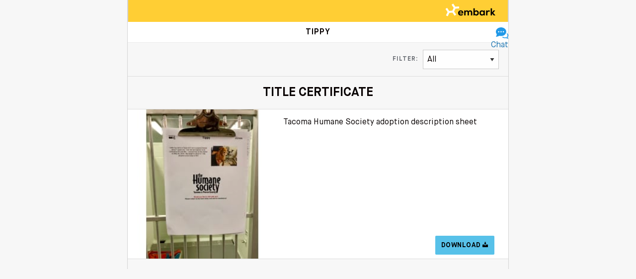

--- FILE ---
content_type: text/html; charset=utf-8
request_url: https://my.embarkvet.com/dog/tippy20/documents
body_size: 14667
content:
<!doctype html>
<html class="no-js" lang="en">
  <head>
    <script id="embarkUserIdObject">
      // Write the user information to a global var where GTM, Zendesk etc can read it client-side
      // Need to be super careful with cached routes here - we must NOT cache this data, we must write it every time, even in cached routes
      window.embarkUserIdObject =  {
  "name": "",
  "email": "",
  "customerType": "nonbreeders",
  "isImpersonator": false
}; 
    </script>

      <script
        src="https://cdn.cookielaw.org/consent/6a2dab6b-0860-49a4-b6d7-132f9f4ecabb/otSDKStub.js"
        type="text/javascript"
        charset="UTF-8"
        data-domain-script="6a2dab6b-0860-49a4-b6d7-132f9f4ecabb"
      ></script>
      <script type="text/javascript">
        function OptanonWrapper() {}
      </script>

      <!-- Google Tag Manager dataLayer -->
      <script id="gtm-data-layer">
        // When including this partial in the overall page layout, be sure to initialize dataLayer before we load the GTM snippet
        dataLayer = [ window.embarkUserIdObject ];
      </script>
      <!-- End Google Tag Manager dataLayer -->      <!-- Google Tag Manager -->
      <script>(function(w,d,s,l,i){w[l]=w[l]||[];w[l].push({'gtm.start':
      new Date().getTime(),event:'gtm.js'});var f=d.getElementsByTagName(s)[0],
      j=d.createElement(s),dl=l!='dataLayer'?'&l='+l:'';j.async=true;j.src=
      '//www.googletagmanager.com/gtm.js?id='+i+dl;f.parentNode.insertBefore(j,f);
      })(window,document,'script','dataLayer','GTM-TT9V2R');</script>
      <!-- End Google Tag Manager -->      <!-- AB Tasty -->
      <script type="text/javascript" src="https://try.abtasty.com/77525767b7287a25aefa1e9f66de3dac.js"></script>
        <!-- Heap -->
          <script type="text/plain" class="optanon-category-C0004">
            window.heap=window.heap||[],heap.load=function(e,t){window.heap.appid=e,window.heap.config=t=t||{};var r=document.createElement("script");r.type="text/javascript",r.async=!0,r.src="https://cdn.heapanalytics.com/js/heap-"+e+".js";var a=document.getElementsByTagName("script")[0];a.parentNode.insertBefore(r,a);for(var n=function(e){return function(){heap.push([e].concat(Array.prototype.slice.call(arguments,0)))}},p=["addEventProperties","addUserProperties","clearEventProperties","identify","resetIdentity","removeEventProperty","setEventProperties","track","unsetEventProperty"],o=0;o<p.length;o++)heap[p[o]]=n(p[o])};
            heap.load("3945329991");
            heap.clearEventProperties();
          </script>


    <meta charset="utf-8" />
    <meta http-equiv="x-ua-compatible" content="ie=edge">
    <meta name="viewport" content="width&#x3D;device-width, initial-scale&#x3D;1.0">

    <!-- This allows us to do client/server tracing -->
    <meta name="sentry-trace" content="2742a858039742f483e7b386219785db-87cc7e9bb599105b-0">

    <link rel="apple-touch-icon" href="/apple-touch-icon.png">
    <link rel="apple-touch-icon" sizes="152x152" href="/apple-touch-icon-152x152.png">
    <link rel="apple-touch-icon" sizes="167x167" href="/apple-touch-icon-167x167.png">
    <link rel="apple-touch-icon" sizes="180x180" href="/apple-touch-icon-180x180.png">
    <link rel="icon" type="image/png" sizes="192x192"  href="/android-chrome-192x192.png">
    <link rel="icon" type="image/svg+xml" href="/favicon.ico" />
    <link rel="icon" type="image/png" href="/favicon.png" />
    <link rel="icon" type="image/png" sizes="16x16" href="/favicon-16x16.png">
    <link rel="icon" type="image/png" sizes="32x32" href="/favicon-32x32.png">
    <link rel="icon" type="image/png" sizes="96x96" href="/favicon-96x96.png">
    <meta name="msapplication-TileColor" content="#ffffff">
    <meta name="msapplication-TileImage" content="/ms-icon-144x144.png">
    <meta name="theme-color" content="#ffffff">

    <title>  Embark Dog DNA Test - Tippy’s documents  </title>

        <link rel="stylesheet" href="//front.embarkvet.com/js-bundle/static/css/2.603546eb.chunk.css"></script>
        <link rel="stylesheet" href="//front.embarkvet.com/js-bundle/static/css/main.3bdd4154.chunk.css"></script>

    <link rel="stylesheet" href="//front.embarkvet.com/fonts/foundation-icons/foundation-icons.css">
    <link rel="stylesheet" href="//front.embarkvet.com/fonts/maison-neue/maison-neue.css">
    <link rel="stylesheet" href="//front.embarkvet.com/fonts/ss-social-circle/ss-social-circle.css">
    <link rel="stylesheet" href="//front.embarkvet.com/fonts/ss-standard/ss-standard.css">

    <script src="//front.embarkvet.com/js/lib/lazysizes-4.1.4.min.js" async="" id="script-lazysizes"></script>

    <!-- Open Graph data. See https://developers.facebook.com/docs/sharing/best-practices -->
    <!-- Public dog profiles are hosted on this site, and they will often be shared on Facebook -->
    <meta property="og:title" content="Tippy’s Embark documents">
    <meta property="og:type" content="article">
    <meta property="og:url" content="https://my.embarkvet.com/dog/tippy20/documents">
    <meta property="og:image" content="https://my.embarkvet.com/ogimage/v2/tippy20">
    <meta property="og:description" content="Embark dog DNA test - Tippy wants to share her documents with you!">
    <meta property="og:site_name" content="embarkvet">
    
    <meta property="fb:app_id" content="1074060069322675" />
    
    <meta name="twitter:title" content="Tippy’s Embark documents">
    <meta name="twitter:image" content="https://my.embarkvet.com/ogimage/v2/tippy20">
    <meta name="twitter:description" content="Embark dog DNA test - Tippy wants to share her documents with you!">
    <meta name="twitter:site" content="@embarkvet">
      <meta name="twitter:card" content="summary">

    <meta name="_csrf" content="YOKYWl1BqoVyh8MlsE7rMCCRG0X9zCAV5gEpo=">

    <script>
      (function(){
        document.documentElement.classList.remove('no-js');
        document.documentElement.classList.add('js');
      })();

    </script>
    <style>
      /* Ensure elements load hidden before ScrollReveal runs */
      .js .scroll-reveal {
        visibility: hidden;
      }
    </style>

  </head>

  <body class="app-background ">
        <!-- Google Tag Manager noscript -->
        <noscript><iframe src="//www.googletagmanager.com/ns.html?id=GTM-TT9V2R"
        height="0" width="0" style="display:none;visibility:hidden"></iframe></noscript>
        <!-- End Google Tag Manager noscript -->
    <div id="embarkJsBundleHasNotLoaded" style="display: none;" class="callout alert pageLoadError-callout" data-closable>
      <button class="close-button" aria-label="Dismiss alert" type="button" data-close>
        <span aria-hidden="true">&times;</span>
      </button>
      There was an error loading this page and some features may be unavailable. Please
      <a onclick="location.reload(true)">refresh your page</a> or try again in a few minutes. If you continue to see
      this error message, please <a href="https://help.embarkvet.com/hc/en-us/requests/new">contact us</a>.
      <br/>
      Details: <code>Required resource static/js/runtime-main.2f57fed9.js,static/js/2.b39bcd6c.chunk.js,static/js/main.26c11606.chunk.js was not loaded.</code>
    </div>

    <style>
  .app-background {
    background-color: #F7F7F7;
  }

  .view-options {
    display: flex;
    flex-direction: row-reverse;
    flex-wrap: wrap;
    align-items: center;
    padding: 14px;
  }

  .public-documents-category-filter {
    display: flex;
    align-items: center;
  }

  .public-documents-category-filter select {
    margin: 0 5px;
  }

  .public-documents-category-filter label {
    white-space: nowrap;
    margin: 0 5px;
  }

  .public-documents {
    margin-bottom: 75px;
  }

  .public-documents .category-list {
    padding: 0;
    margin: 0;
    display: grid;
    list-style: none;
    background-color: #DDD;
  }

  .category-header-text {
    line-height: 16px;
    text-align: center;
    font-weight: bold;
    text-transform: uppercase;
    margin: 0;
    padding: 1rem;
  }

  .public-documents .category {
    padding: 9px 0 8px;
    border-top: 1px solid #DDD;
    border-bottom: 1px solid #DDD;
    background-color: #F7F7F7;
  }

  .public-documents .li-document {
    background-color: #FFF;
    border-bottom: 1px solid #DDD;
  }

  .public-documents .image,
  .public-documents .placeholder {
    width: 100%;
    height: auto;
  }

  .public-documents .placeholder {
    display: grid;
    align-items: center;
    justify-content: center;
    background-color: #C4C4C4;
    font-size: 150px;
    color: #828282;
  }

  .public-documents .body {
    padding: 14px 13px;
    display: grid;
    grid-template-rows: 1fr auto;
    align-items: flex-start;
  }

  .public-documents .inner {
    display: grid;
    grid-template-columns: 50% 50%;
  }

  .public-documents .div-health-veterinary {
    font-size: 16px;
    font-weight: bold;
  }

  .public-documents .inner div:nth-child(3) {
    grid-column: 1 / -1;
  }

  .public-documents .download {
    margin-top: 2em;
    text-align: right;
  }

  @media (min-width: 40em) {
    .public-documents .li-document {
      display: grid;
      grid-template-columns: 300px auto;
      min-height: 300px;
    }
    .public-documents .image,
    .public-documents .placeholder {
      width: 300px;
      height: 300px;
    }
    .public-documents .download {
      margin-top: auto;
    }
  }
</style>








<div class="app-borders app-width margin-center">

  <nav aria-label="Primary" class="app-width app-borders bg-yellow margin-center text-right" style="height: 44px;">
    <a href="https://embarkvet.com" style="display: inline-block; padding: 4px 20px;" >
      <img class="mediumHeader-logo" src="//front.embarkvet.com/img/logo/embark-logo-rectangle-white-dog-black-text.svg" alt="Embark Logo">
    </a>
  </nav>
  <style>
    .public-nav-header {
      background-color: white;
      border-bottom: 1px solid #EAEAEA;
      height: 44px;
      max-width: 768px;
      padding: 0 14px;
      margin: 0 auto;
    }
  
    .public-nav-header {
      padding: 0;
      height: 42px;
    }
  
    .public-nav-header .middle {
      text-align: center;
      padding: 9px 0 0;
    }
  
    .public-nav-header .right {
      display: inline-block;
      text-align: right;
      height: 42px;
      padding: 10px 0 0;
    }
  
    .public-header-nav-bar-title {
      font-weight: bold;
      letter-spacing: 1px;
      text-transform: uppercase;
      white-space: nowrap;
      overflow: hidden;
      text-overflow: ellipsis;
    }
  </style>
  
  <div class="public-nav-header grid-x" id="top-nav">
    <div class="cell middle small-10 small-offset-1">
      <div class="public-header-nav-bar-title">
         Tippy
      </div>
    </div>
    <div class="cell right small-1 ">
        <a href="/members/messages?to=tippy20">
          <img style="width: 25px;" src="//front.embarkvet.com/img/icons/chat-bubble-blue.svg" alt="Chat with Tippy’s owner"/>
          Chat
        </a>
    </div>
  </div>
  <div class="view-options">
    <div class="view-option">
      <div class="public-documents-category-filter">
        <label for="filter" class="small-gray-text">Filter:</label>
        <select id="filter">
          <option value="-1" selected>All</option>
            <option value="0">Title Certificate</option>
        </select>
      </div>
    </div>
  </div>

  <div class="public-documents">
    <ul class="category-list">
        <li class="li-category category-0">
          <div class="category">
            <h4 class="category-header-text">Title Certificate</h4>
            <div style="margin-left: 14px">
            </div>
          </div>

          <ul class="category-list">
              <li class="li-document" id="ud%2Fe2dbrmgqhgusqqhymbkn">          <a target="_blank" href="/dog/tippy20/document/download?publicId&#x3D;ud/e2dbrmgqhgusqqhymbkn" download>
                <img class="image" src="/dog/tippy20/document/thumbnailImage?publicId&#x3D;ud/e2dbrmgqhgusqqhymbkn&amp;version&#x3D;1557160577943" alt="Tacoma Humane Society adoption description sheet" />
          </a>
      <div class="body">
        Tacoma Humane Society adoption description sheet
          <div class="download">
            <div class="row">
              <div class="columns medium-5 medium-offset-7">
                  <a target="_blank" class="button-secondary" href="/dog/tippy20/document/download?publicId&#x3D;ud/e2dbrmgqhgusqqhymbkn" download>Download <i class="fi-download small"></i></a>
              </div>
            </div>
          </div>
      </div>
</li>
          </ul>
          <div class="gray-spacer"></div>
        </li>
    </ul>
  </div>
</div>

    <script id="onload-checks">
      window.onloadChecks = {}
      function scriptHasLoaded (scriptName) {
        window.onloadChecks[scriptName] = true
        console.log('scriptHasLoaded ' + scriptName)
      }
    </script>

    <script onload="scriptHasLoaded('scrollreveal')" src="//front.embarkvet.com/js/lib/scrollreveal.min.js"></script>
    <script onload="scriptHasLoaded('d3')" src="//front.embarkvet.com/js/lib/d3.v3.min.js?bust=1" charset="utf-8"></script>

        <script>
          console.log('Loading js-bundle/static/js/runtime-main.2f57fed9.js')
        </script>
        <script onload="scriptHasLoaded('static/js/runtime-main.2f57fed9.js')" src="//front.embarkvet.com/js-bundle/static/js/runtime-main.2f57fed9.js"></script>
        <script>
          console.log('Loading js-bundle/static/js/2.b39bcd6c.chunk.js')
        </script>
        <script onload="scriptHasLoaded('static/js/2.b39bcd6c.chunk.js')" src="//front.embarkvet.com/js-bundle/static/js/2.b39bcd6c.chunk.js"></script>
        <script>
          console.log('Loading js-bundle/static/js/main.26c11606.chunk.js')
        </script>
        <script onload="scriptHasLoaded('static/js/main.26c11606.chunk.js')" src="//front.embarkvet.com/js-bundle/static/js/main.26c11606.chunk.js"></script>



    <script type="text/javascript">
    setTimeout(function () {
      if (window.embarkJsBundleHasLoaded) {
        // great, we're all set
      } else {
        console.log('embarkJsBundleHasNotLoaded static/js/runtime-main.2f57fed9.js,static/js/2.b39bcd6c.chunk.js,static/js/main.26c11606.chunk.js')
        var reportErrorPixel = document.createElement('img')
        reportErrorPixel.src = '/clienterror?msg=embarkJsBundleHasNotLoaded&details=static/js/runtime-main.2f57fed9.js,static/js/2.b39bcd6c.chunk.js,static/js/main.26c11606.chunk.js'
        document.getElementById('embarkJsBundleHasNotLoaded').style.display = 'block'
      }
    }, 3000)

    </script>
  </body>
</html>

--- FILE ---
content_type: text/css
request_url: https://front.embarkvet.com/js-bundle/static/css/main.3bdd4154.chunk.css
body_size: 43622
content:
.breedInfoBlock-gray{background-color:#f3f3f3;color:#0a0a0a}.breedInfoBlock-gray:focus .breedInfoBlock-shortDescription,.breedInfoBlock-gray:hover .breedInfoBlock-shortDescription{color:#0a0a0a}.breedInfoBlock-gray .breedInfoBlock-learnMore{color:#1779ba}.iti{position:relative;display:inline-block}.iti *{box-sizing:border-box;-moz-box-sizing:border-box}.iti__hide{display:none}.iti__v-hide{visibility:hidden}.iti input,.iti input[type=tel],.iti input[type=text]{position:relative;z-index:0;margin-top:0!important;margin-bottom:0!important;padding-right:36px;margin-right:0}.iti__flag-container{position:absolute;top:0;bottom:0;right:0;padding:1px}.iti__selected-flag{z-index:1;position:relative;display:flex;align-items:center;height:100%;padding:0 6px 0 8px}.iti__arrow{margin-left:6px;width:0;height:0;border-left:3px solid transparent;border-right:3px solid transparent;border-top:4px solid #555}.iti__arrow--up{border-top:none;border-bottom:4px solid #555}.iti__country-list{position:absolute;z-index:2;list-style:none;text-align:left;padding:0;margin:0 0 0 -1px;box-shadow:1px 1px 4px rgba(0,0,0,.2);background-color:#fff;border:1px solid #ccc;white-space:nowrap;max-height:200px;overflow-y:scroll;-webkit-overflow-scrolling:touch}.iti__country-list--dropup{bottom:100%;margin-bottom:-1px}@media(max-width:500px){.iti__country-list{white-space:normal}}.iti__flag-box{display:inline-block;width:20px}.iti__divider{padding-bottom:5px;margin-bottom:5px;border-bottom:1px solid #ccc}.iti__country{padding:5px 10px;outline:none}.iti__dial-code{color:#999}.iti__country.iti__highlight{background-color:rgba(0,0,0,.05)}.iti__country-name,.iti__dial-code,.iti__flag-box{vertical-align:middle}.iti__country-name,.iti__flag-box{margin-right:6px}.iti--allow-dropdown input,.iti--allow-dropdown input[type=tel],.iti--allow-dropdown input[type=text],.iti--separate-dial-code input,.iti--separate-dial-code input[type=tel],.iti--separate-dial-code input[type=text]{padding-right:6px;padding-left:52px;margin-left:0}.iti--allow-dropdown .iti__flag-container,.iti--separate-dial-code .iti__flag-container{right:auto;left:0}.iti--allow-dropdown .iti__flag-container:hover{cursor:pointer}.iti--allow-dropdown .iti__flag-container:hover .iti__selected-flag{background-color:rgba(0,0,0,.05)}.iti--allow-dropdown input[disabled]+.iti__flag-container:hover,.iti--allow-dropdown input[readonly]+.iti__flag-container:hover{cursor:default}.iti--allow-dropdown input[disabled]+.iti__flag-container:hover .iti__selected-flag,.iti--allow-dropdown input[readonly]+.iti__flag-container:hover .iti__selected-flag{background-color:transparent}.iti--separate-dial-code .iti__selected-flag{background-color:rgba(0,0,0,.05)}.iti--separate-dial-code .iti__selected-dial-code{margin-left:6px}.iti--container{position:absolute;top:-1000px;left:-1000px;z-index:1060;padding:1px}.iti--container:hover{cursor:pointer}.iti-mobile .iti--container{top:30px;bottom:30px;left:30px;right:30px;position:fixed}.iti-mobile .iti__country-list{max-height:100%;width:100%}.iti-mobile .iti__country{padding:10px;line-height:1.5em}.iti__flag{width:20px}.iti__flag.iti__be{width:18px}.iti__flag.iti__ch{width:15px}.iti__flag.iti__mc{width:19px}.iti__flag.iti__ne{width:18px}.iti__flag.iti__np{width:13px}.iti__flag.iti__va{width:15px}@media(-webkit-min-device-pixel-ratio:2),(min-resolution:192dpi){.iti__flag{background-size:5652px 15px}}.iti__flag.iti__ac{height:10px;background-position:0 0}.iti__flag.iti__ad{height:14px;background-position:-22px 0}.iti__flag.iti__ae{height:10px;background-position:-44px 0}.iti__flag.iti__af{height:14px;background-position:-66px 0}.iti__flag.iti__ag{height:14px;background-position:-88px 0}.iti__flag.iti__ai{height:10px;background-position:-110px 0}.iti__flag.iti__al{height:15px;background-position:-132px 0}.iti__flag.iti__am{height:10px;background-position:-154px 0}.iti__flag.iti__ao{height:14px;background-position:-176px 0}.iti__flag.iti__aq{height:14px;background-position:-198px 0}.iti__flag.iti__ar{height:13px;background-position:-220px 0}.iti__flag.iti__as{height:10px;background-position:-242px 0}.iti__flag.iti__at{height:14px;background-position:-264px 0}.iti__flag.iti__au{height:10px;background-position:-286px 0}.iti__flag.iti__aw{height:14px;background-position:-308px 0}.iti__flag.iti__ax{height:13px;background-position:-330px 0}.iti__flag.iti__az{height:10px;background-position:-352px 0}.iti__flag.iti__ba{height:10px;background-position:-374px 0}.iti__flag.iti__bb{height:14px;background-position:-396px 0}.iti__flag.iti__bd{height:12px;background-position:-418px 0}.iti__flag.iti__be{height:15px;background-position:-440px 0}.iti__flag.iti__bf{height:14px;background-position:-460px 0}.iti__flag.iti__bg{height:12px;background-position:-482px 0}.iti__flag.iti__bh{height:12px;background-position:-504px 0}.iti__flag.iti__bi{height:12px;background-position:-526px 0}.iti__flag.iti__bj{height:14px;background-position:-548px 0}.iti__flag.iti__bl{height:14px;background-position:-570px 0}.iti__flag.iti__bm{height:10px;background-position:-592px 0}.iti__flag.iti__bn{height:10px;background-position:-614px 0}.iti__flag.iti__bo{height:14px;background-position:-636px 0}.iti__flag.iti__bq{height:14px;background-position:-658px 0}.iti__flag.iti__br{height:14px;background-position:-680px 0}.iti__flag.iti__bs{height:10px;background-position:-702px 0}.iti__flag.iti__bt{height:14px;background-position:-724px 0}.iti__flag.iti__bv{height:15px;background-position:-746px 0}.iti__flag.iti__bw{height:14px;background-position:-768px 0}.iti__flag.iti__by{height:10px;background-position:-790px 0}.iti__flag.iti__bz{height:14px;background-position:-812px 0}.iti__flag.iti__ca{height:10px;background-position:-834px 0}.iti__flag.iti__cc{height:10px;background-position:-856px 0}.iti__flag.iti__cd{height:15px;background-position:-878px 0}.iti__flag.iti__cf{height:14px;background-position:-900px 0}.iti__flag.iti__cg{height:14px;background-position:-922px 0}.iti__flag.iti__ch{height:15px;background-position:-944px 0}.iti__flag.iti__ci{height:14px;background-position:-961px 0}.iti__flag.iti__ck{height:10px;background-position:-983px 0}.iti__flag.iti__cl{height:14px;background-position:-1005px 0}.iti__flag.iti__cm{height:14px;background-position:-1027px 0}.iti__flag.iti__cn{height:14px;background-position:-1049px 0}.iti__flag.iti__co{height:14px;background-position:-1071px 0}.iti__flag.iti__cp{height:14px;background-position:-1093px 0}.iti__flag.iti__cr{height:12px;background-position:-1115px 0}.iti__flag.iti__cu{height:10px;background-position:-1137px 0}.iti__flag.iti__cv{height:12px;background-position:-1159px 0}.iti__flag.iti__cw{height:14px;background-position:-1181px 0}.iti__flag.iti__cx{height:10px;background-position:-1203px 0}.iti__flag.iti__cy{height:14px;background-position:-1225px 0}.iti__flag.iti__cz{height:14px;background-position:-1247px 0}.iti__flag.iti__de{height:12px;background-position:-1269px 0}.iti__flag.iti__dg{height:10px;background-position:-1291px 0}.iti__flag.iti__dj{height:14px;background-position:-1313px 0}.iti__flag.iti__dk{height:15px;background-position:-1335px 0}.iti__flag.iti__dm{height:10px;background-position:-1357px 0}.iti__flag.iti__do{height:14px;background-position:-1379px 0}.iti__flag.iti__dz{height:14px;background-position:-1401px 0}.iti__flag.iti__ea{height:14px;background-position:-1423px 0}.iti__flag.iti__ec{height:14px;background-position:-1445px 0}.iti__flag.iti__ee{height:13px;background-position:-1467px 0}.iti__flag.iti__eg{height:14px;background-position:-1489px 0}.iti__flag.iti__eh{height:10px;background-position:-1511px 0}.iti__flag.iti__er{height:10px;background-position:-1533px 0}.iti__flag.iti__es{height:14px;background-position:-1555px 0}.iti__flag.iti__et{height:10px;background-position:-1577px 0}.iti__flag.iti__eu{height:14px;background-position:-1599px 0}.iti__flag.iti__fi{height:12px;background-position:-1621px 0}.iti__flag.iti__fj{height:10px;background-position:-1643px 0}.iti__flag.iti__fk{height:10px;background-position:-1665px 0}.iti__flag.iti__fm{height:11px;background-position:-1687px 0}.iti__flag.iti__fo{height:15px;background-position:-1709px 0}.iti__flag.iti__fr{height:14px;background-position:-1731px 0}.iti__flag.iti__ga{height:15px;background-position:-1753px 0}.iti__flag.iti__gb{height:10px;background-position:-1775px 0}.iti__flag.iti__gd{height:12px;background-position:-1797px 0}.iti__flag.iti__ge{height:14px;background-position:-1819px 0}.iti__flag.iti__gf{height:14px;background-position:-1841px 0}.iti__flag.iti__gg{height:14px;background-position:-1863px 0}.iti__flag.iti__gh{height:14px;background-position:-1885px 0}.iti__flag.iti__gi{height:10px;background-position:-1907px 0}.iti__flag.iti__gl{height:14px;background-position:-1929px 0}.iti__flag.iti__gm{height:14px;background-position:-1951px 0}.iti__flag.iti__gn{height:14px;background-position:-1973px 0}.iti__flag.iti__gp{height:14px;background-position:-1995px 0}.iti__flag.iti__gq{height:14px;background-position:-2017px 0}.iti__flag.iti__gr{height:14px;background-position:-2039px 0}.iti__flag.iti__gs{height:10px;background-position:-2061px 0}.iti__flag.iti__gt{height:13px;background-position:-2083px 0}.iti__flag.iti__gu{height:11px;background-position:-2105px 0}.iti__flag.iti__gw{height:10px;background-position:-2127px 0}.iti__flag.iti__gy{height:12px;background-position:-2149px 0}.iti__flag.iti__hk{height:14px;background-position:-2171px 0}.iti__flag.iti__hm{height:10px;background-position:-2193px 0}.iti__flag.iti__hn{height:10px;background-position:-2215px 0}.iti__flag.iti__hr{height:10px;background-position:-2237px 0}.iti__flag.iti__ht{height:12px;background-position:-2259px 0}.iti__flag.iti__hu{height:10px;background-position:-2281px 0}.iti__flag.iti__ic{height:14px;background-position:-2303px 0}.iti__flag.iti__id{height:14px;background-position:-2325px 0}.iti__flag.iti__ie{height:10px;background-position:-2347px 0}.iti__flag.iti__il{height:15px;background-position:-2369px 0}.iti__flag.iti__im{height:10px;background-position:-2391px 0}.iti__flag.iti__in{height:14px;background-position:-2413px 0}.iti__flag.iti__io{height:10px;background-position:-2435px 0}.iti__flag.iti__iq{height:14px;background-position:-2457px 0}.iti__flag.iti__ir{height:12px;background-position:-2479px 0}.iti__flag.iti__is{height:15px;background-position:-2501px 0}.iti__flag.iti__it{height:14px;background-position:-2523px 0}.iti__flag.iti__je{height:12px;background-position:-2545px 0}.iti__flag.iti__jm{height:10px;background-position:-2567px 0}.iti__flag.iti__jo{height:10px;background-position:-2589px 0}.iti__flag.iti__jp{height:14px;background-position:-2611px 0}.iti__flag.iti__ke{height:14px;background-position:-2633px 0}.iti__flag.iti__kg{height:12px;background-position:-2655px 0}.iti__flag.iti__kh{height:13px;background-position:-2677px 0}.iti__flag.iti__ki{height:10px;background-position:-2699px 0}.iti__flag.iti__km{height:12px;background-position:-2721px 0}.iti__flag.iti__kn{height:14px;background-position:-2743px 0}.iti__flag.iti__kp{height:10px;background-position:-2765px 0}.iti__flag.iti__kr{height:14px;background-position:-2787px 0}.iti__flag.iti__kw{height:10px;background-position:-2809px 0}.iti__flag.iti__ky{height:10px;background-position:-2831px 0}.iti__flag.iti__kz{height:10px;background-position:-2853px 0}.iti__flag.iti__la{height:14px;background-position:-2875px 0}.iti__flag.iti__lb{height:14px;background-position:-2897px 0}.iti__flag.iti__lc{height:10px;background-position:-2919px 0}.iti__flag.iti__li{height:12px;background-position:-2941px 0}.iti__flag.iti__lk{height:10px;background-position:-2963px 0}.iti__flag.iti__lr{height:11px;background-position:-2985px 0}.iti__flag.iti__ls{height:14px;background-position:-3007px 0}.iti__flag.iti__lt{height:12px;background-position:-3029px 0}.iti__flag.iti__lu{height:12px;background-position:-3051px 0}.iti__flag.iti__lv{height:10px;background-position:-3073px 0}.iti__flag.iti__ly{height:10px;background-position:-3095px 0}.iti__flag.iti__ma{height:14px;background-position:-3117px 0}.iti__flag.iti__mc{height:15px;background-position:-3139px 0}.iti__flag.iti__md{height:10px;background-position:-3160px 0}.iti__flag.iti__me{height:10px;background-position:-3182px 0}.iti__flag.iti__mf{height:14px;background-position:-3204px 0}.iti__flag.iti__mg{height:14px;background-position:-3226px 0}.iti__flag.iti__mh{height:11px;background-position:-3248px 0}.iti__flag.iti__mk{height:10px;background-position:-3270px 0}.iti__flag.iti__ml{height:14px;background-position:-3292px 0}.iti__flag.iti__mm{height:14px;background-position:-3314px 0}.iti__flag.iti__mn{height:10px;background-position:-3336px 0}.iti__flag.iti__mo{height:14px;background-position:-3358px 0}.iti__flag.iti__mp{height:10px;background-position:-3380px 0}.iti__flag.iti__mq{height:14px;background-position:-3402px 0}.iti__flag.iti__mr{height:14px;background-position:-3424px 0}.iti__flag.iti__ms{height:10px;background-position:-3446px 0}.iti__flag.iti__mt{height:14px;background-position:-3468px 0}.iti__flag.iti__mu{height:14px;background-position:-3490px 0}.iti__flag.iti__mv{height:14px;background-position:-3512px 0}.iti__flag.iti__mw{height:14px;background-position:-3534px 0}.iti__flag.iti__mx{height:12px;background-position:-3556px 0}.iti__flag.iti__my{height:10px;background-position:-3578px 0}.iti__flag.iti__mz{height:14px;background-position:-3600px 0}.iti__flag.iti__na{height:14px;background-position:-3622px 0}.iti__flag.iti__nc{height:10px;background-position:-3644px 0}.iti__flag.iti__ne{height:15px;background-position:-3666px 0}.iti__flag.iti__nf{height:10px;background-position:-3686px 0}.iti__flag.iti__ng{height:10px;background-position:-3708px 0}.iti__flag.iti__ni{height:12px;background-position:-3730px 0}.iti__flag.iti__nl{height:14px;background-position:-3752px 0}.iti__flag.iti__no{height:15px;background-position:-3774px 0}.iti__flag.iti__np{height:15px;background-position:-3796px 0}.iti__flag.iti__nr{height:10px;background-position:-3811px 0}.iti__flag.iti__nu{height:10px;background-position:-3833px 0}.iti__flag.iti__nz{height:10px;background-position:-3855px 0}.iti__flag.iti__om{height:10px;background-position:-3877px 0}.iti__flag.iti__pa{height:14px;background-position:-3899px 0}.iti__flag.iti__pe{height:14px;background-position:-3921px 0}.iti__flag.iti__pf{height:14px;background-position:-3943px 0}.iti__flag.iti__pg{height:15px;background-position:-3965px 0}.iti__flag.iti__ph{height:10px;background-position:-3987px 0}.iti__flag.iti__pk{height:14px;background-position:-4009px 0}.iti__flag.iti__pl{height:13px;background-position:-4031px 0}.iti__flag.iti__pm{height:14px;background-position:-4053px 0}.iti__flag.iti__pn{height:10px;background-position:-4075px 0}.iti__flag.iti__pr{height:14px;background-position:-4097px 0}.iti__flag.iti__ps{height:10px;background-position:-4119px 0}.iti__flag.iti__pt{height:14px;background-position:-4141px 0}.iti__flag.iti__pw{height:13px;background-position:-4163px 0}.iti__flag.iti__py{height:11px;background-position:-4185px 0}.iti__flag.iti__qa{height:8px;background-position:-4207px 0}.iti__flag.iti__re{height:14px;background-position:-4229px 0}.iti__flag.iti__ro{height:14px;background-position:-4251px 0}.iti__flag.iti__rs{height:14px;background-position:-4273px 0}.iti__flag.iti__ru{height:14px;background-position:-4295px 0}.iti__flag.iti__rw{height:14px;background-position:-4317px 0}.iti__flag.iti__sa{height:14px;background-position:-4339px 0}.iti__flag.iti__sb{height:10px;background-position:-4361px 0}.iti__flag.iti__sc{height:10px;background-position:-4383px 0}.iti__flag.iti__sd{height:10px;background-position:-4405px 0}.iti__flag.iti__se{height:13px;background-position:-4427px 0}.iti__flag.iti__sg{height:14px;background-position:-4449px 0}.iti__flag.iti__sh{height:10px;background-position:-4471px 0}.iti__flag.iti__si{height:10px;background-position:-4493px 0}.iti__flag.iti__sj{height:15px;background-position:-4515px 0}.iti__flag.iti__sk{height:14px;background-position:-4537px 0}.iti__flag.iti__sl{height:14px;background-position:-4559px 0}.iti__flag.iti__sm{height:15px;background-position:-4581px 0}.iti__flag.iti__sn{height:14px;background-position:-4603px 0}.iti__flag.iti__so{height:14px;background-position:-4625px 0}.iti__flag.iti__sr{height:14px;background-position:-4647px 0}.iti__flag.iti__ss{height:10px;background-position:-4669px 0}.iti__flag.iti__st{height:10px;background-position:-4691px 0}.iti__flag.iti__sv{height:12px;background-position:-4713px 0}.iti__flag.iti__sx{height:14px;background-position:-4735px 0}.iti__flag.iti__sy{height:14px;background-position:-4757px 0}.iti__flag.iti__sz{height:14px;background-position:-4779px 0}.iti__flag.iti__ta{height:10px;background-position:-4801px 0}.iti__flag.iti__tc{height:10px;background-position:-4823px 0}.iti__flag.iti__td{height:14px;background-position:-4845px 0}.iti__flag.iti__tf{height:14px;background-position:-4867px 0}.iti__flag.iti__tg{height:13px;background-position:-4889px 0}.iti__flag.iti__th{height:14px;background-position:-4911px 0}.iti__flag.iti__tj{height:10px;background-position:-4933px 0}.iti__flag.iti__tk{height:10px;background-position:-4955px 0}.iti__flag.iti__tl{height:10px;background-position:-4977px 0}.iti__flag.iti__tm{height:14px;background-position:-4999px 0}.iti__flag.iti__tn{height:14px;background-position:-5021px 0}.iti__flag.iti__to{height:10px;background-position:-5043px 0}.iti__flag.iti__tr{height:14px;background-position:-5065px 0}.iti__flag.iti__tt{height:12px;background-position:-5087px 0}.iti__flag.iti__tv{height:10px;background-position:-5109px 0}.iti__flag.iti__tw{height:14px;background-position:-5131px 0}.iti__flag.iti__tz{height:14px;background-position:-5153px 0}.iti__flag.iti__ua{height:14px;background-position:-5175px 0}.iti__flag.iti__ug{height:14px;background-position:-5197px 0}.iti__flag.iti__um{height:11px;background-position:-5219px 0}.iti__flag.iti__un{height:14px;background-position:-5241px 0}.iti__flag.iti__us{height:11px;background-position:-5263px 0}.iti__flag.iti__uy{height:14px;background-position:-5285px 0}.iti__flag.iti__uz{height:10px;background-position:-5307px 0}.iti__flag.iti__va{height:15px;background-position:-5329px 0}.iti__flag.iti__vc{height:14px;background-position:-5346px 0}.iti__flag.iti__ve{height:14px;background-position:-5368px 0}.iti__flag.iti__vg{height:10px;background-position:-5390px 0}.iti__flag.iti__vi{height:14px;background-position:-5412px 0}.iti__flag.iti__vn{height:14px;background-position:-5434px 0}.iti__flag.iti__vu{height:12px;background-position:-5456px 0}.iti__flag.iti__wf{height:14px;background-position:-5478px 0}.iti__flag.iti__ws{height:10px;background-position:-5500px 0}.iti__flag.iti__xk{height:15px;background-position:-5522px 0}.iti__flag.iti__ye{height:14px;background-position:-5544px 0}.iti__flag.iti__yt{height:14px;background-position:-5566px 0}.iti__flag.iti__za{height:14px;background-position:-5588px 0}.iti__flag.iti__zm{height:14px;background-position:-5610px 0}.iti__flag.iti__zw{height:10px;background-position:-5632px 0}.iti__flag{height:15px;box-shadow:0 0 1px 0 #888;background-image:url(../../../../node_modules/intl-tel-input/src/css/intl-tel-input/build/img/flags.png);background-repeat:no-repeat;background-color:#dbdbdb;background-position:20px 0}@media(-webkit-min-device-pixel-ratio:2),(min-resolution:192dpi){.iti__flag{background-image:url(../../../../node_modules/intl-tel-input/src/css/intl-tel-input/build/img/flags@2x.png)}}.iti__flag.iti__np{background-color:transparent}.big-gray-header{padding:20px;text-align:center;background-color:#f7f7f7}@media print,screen and (min-width:40em){.big-gray-header{padding-top:60px;padding-bottom:50px}}.big-gray-header h2{color:#fecc35;text-transform:uppercase;font-size:50px;font-weight:700}@media print,screen and (max-width:39.99875em){.big-gray-header h2{line-height:1}}@media print,screen and (min-width:40em){.big-gray-header h2{font-size:70px}}.big-gray-header .subheader{font-size:19px;color:#080000}@media print,screen and (min-width:40em){.big-gray-header .subheader{font-size:27px}}.big-gray-header .logo{width:150px;margin:0 auto}.big-gray-header .embark-logo{width:200px;margin:0 auto}.gray-spacer{background-color:#f7f7f7;height:20px}.gray-spacer:where(hr){margin:0;border:0}.april-module.wide{max-width:770px}.space-above{margin-top:30px}.space-above-small{margin-top:24px}.space-right-small{margin-right:10px}.no-space-below{margin-bottom:0}.extra-small-space-above{margin-top:10px}.questionIcon-inline{height:1rem;vertical-align:top}.questionIcon-inline img{height:1rem}.april-module{max-width:676px;padding-left:20px;padding-right:20px;margin:49px auto}.april-module h3{text-align:center}@media print,screen and (min-width:40em){.april-module h3{font-size:50px}}.april-module h4{text-align:center;margin-top:50px}@media print,screen and (min-width:40em){.april-module h4{font-size:27px}}.april-module p{margin-left:15px;margin-right:15px}@media print,screen and (min-width:40em){.april-module p{margin-left:65px;margin-right:65px}}.april-module .indent{margin-left:15px;margin-right:15px}@media print,screen and (min-width:40em){.april-module .indent{margin-left:65px;margin-right:65px}}.april-module .steps{margin-bottom:30px}.april-module .steps h4{font-size:21px;font-weight:700;text-align:center;text-transform:uppercase}.april-module .steps .img-container{text-align:center;min-height:100px}.april-module .steps .text{font-size:15px;margin-bottom:25px}.april-module .steps .first-line{font-weight:700;margin-bottom:25px}.april-module .steps .step-1 .first-line,.april-module .steps .step-1 h4{color:#57c1e9}.april-module .steps .step-2 .first-line,.april-module .steps .step-2 h4{color:#95d600}.april-module .steps .step-3 .first-line,.april-module .steps .step-3 h4{color:#f15b5c}.april-module .sign-in-style label{font-size:15px;font-weight:700;text-transform:uppercase}.illustration-background{text-align:center;margin-top:40px;margin-bottom:50px}.illustration-background img{margin:88px auto}.illustration-background.pale-yellow{background-color:#fff5d7}.illustration-background.pale-blue{background-color:#def4fb}.button.wide-no-pad{width:100%;padding-left:0;padding-right:0}.affordance,.geneticComparison-timelineAffordance,.healthResultsItem-affordance{height:20px}.text-nowrap{white-space:nowrap}.publicNavBar{background-color:#fff;height:44px;padding-right:14px;margin-left:auto;margin-right:auto;border-bottom:1px solid #eaeaea;padding-left:14px}.horizontalDivider-bottom{margin-top:0;border-bottom:1px solid #959593;margin-bottom:15px;padding-bottom:15px}.smallHeader-logo{height:28px}.right-align{text-align:right}img.dog-pic-fortyEight-round{width:48px;border-radius:24px;border:1px solid #eee}.traits-page .traits-section{margin-bottom:20px}.traits-page .traits-section:last-of-type{margin-bottom:0}.traits-page .results-header-links{text-align:center;position:relative;top:-25px}.traits-page .header-illustration-area{height:92px}.traits-page .header-illustration-inner{padding-bottom:0}.traits-page .header-illustration-inner img{height:40px}.traits-page .has-tip{border-bottom:none}.traitsPage-geneticResult{margin-top:10px;padding-bottom:20px}.traitsPage-title{display:block}.ofaReport-header,.ofaReport-page,.print-report-header,.print-report-page{font-size:12px}.ofaReport-header,.print-report-header{padding:20px 20px 0;overflow:hidden;margin:auto;page-break-before:always;page-break-inside:avoid;page-break-after:avoid}.ofaReport-header .result-logo,.print-report-header .result-logo{max-width:35%!important}.ofaReport-header .header-title,.print-report-header .header-title{font-size:27px;font-weight:700;margin-top:12px}.ofaReport-header .img-wrapper,.print-report-header .img-wrapper{width:35%}.ofaReport-header .test-title,.print-report-header .test-title{padding-left:8px}.ofaReport-header h2,.print-report-header h2{font-size:30px}.ofaReport-footer,.print-report-footer{page-break-before:avoid;page-break-inside:avoid;padding:20px;overflow:hidden;margin:auto}@media print{.ofaReport-footer,.print-report-footer{padding:0}}.ofaReport-page,.print-report-page{max-width:800px;min-width:800px;width:800px;min-height:800px;padding:0 20px 20px;overflow:visible;margin:auto}.ofaReport-page h2,.print-report-page h2{font-size:20px;font-weight:700}.ofaReport-page tfoot,.ofaReport-page thead,.print-report-page tfoot,.print-report-page thead{display:table-row-group!important}.ofaReport-page tr,.print-report-page tr{page-break-inside:avoid!important}@media screen{.ofaReport-footer,.print-report-footer{border-bottom:1px solid #bbb;border-left:1px solid #bbb;border-right:1px solid #bbb}.ofaReport-header,.print-report-header{border-top:1px solid #bbb}.ofaReport-header,.ofaReport-page,.print-report-header,.print-report-page{border-left:1px solid #bbb;border-right:1px solid #bbb}.print-report-full-page{border:1px solid #bbb}}.print-report-width{max-width:800px;min-width:800px;width:800px}.page-break{color:#bbb;padding:10px;margin:10px;text-align:center}hr.print-report-separator{margin-top:5px}.floating-print-button{position:fixed;top:40px;right:40px;background-color:#fff;border:1px solid #ddd;padding:10px 20px;z-index:100}.floating-print-button:hover{background-color:#fef}.printReportCertificate-logo{height:44px}.printReport-nameHeader{white-space:nowrap;overflow:hidden;text-overflow:ellipsis}.printReport-headerContainer{grid-gap:8px;gap:8px;align-items:flex-start}@media print{.ofa-report table tbody tr{background:#fefefe!important}.ofa-report table tbody tr:nth-child(2n){background:#f1f1f1!important}.ofa-report .dog-information-color{background-color:#f7f7f7!important}}.ofa-report .dog-information{padding-top:10px;padding-bottom:13px}.ofa-report .dog-information-color{background-color:#f7f7f7}.ofa-report .cell>h4{font-weight:100;font-size:19px}.ofa-report .title-header{margin:40px 0 20px}.ofa-report table .table-title{background:#fff;font-size:10px;color:#666a70;border-top:1px solid #d9d9d9}.ofa-report table td{font-weight:700}.ofa-report table td p{margin:0;font-size:10px;font-weight:500}.ofa-report .ofa-diseases{line-height:60px;padding-left:7px}.ofa-report .breed-info,.ofa-report .info-group{padding-top:10px}.ofa-report .breed-info p,.ofa-report .info-group p{margin-bottom:0;font-weight:700}.ofa-report .breed-info .title,.ofa-report .info-group .title{color:#666a70;font-size:10px}.ofaReport-page{max-width:800px;min-width:800px;width:800px;height:1050px;min-height:1050px;max-height:1050px;page-break-inside:avoid}@media screen{.ofaReport-page{border:1px solid #bbb;margin:auto auto 50px}}.ofaReport-header{padding:20px 0 0}@media screen{.ofaReport-footer,.ofaReport-header{border:none}}.petLocation{margin-top:1.5em;margin-bottom:1em}.petLocation input,.petLocation label{color:#666a70}.petLocation h3{text-transform:uppercase;color:#828282;font-size:14px;font-weight:700}.petLocation .location,.petLocation h3{margin-bottom:1em}.petLocation .location .reference{margin-right:.3em}.petLocation .location-errorText{display:none;width:100%;color:#e4220c}.petLocation .petLocation-subHeader{margin-top:40px}.errorPage-image{display:none}.errorPage-content{display:flex;flex-direction:column;overflow:hidden;align-items:center;min-height:80vh}.errorPage-text{height:auto;width:100%;padding:0 5%;float:left}.errorPage-text a{width:100%;font-weight:700;margin-bottom:10px}.errorPage-logo{display:block;width:200px;height:auto;left:0;right:0;margin:auto;padding-bottom:5%}.errorPage-title{text-align:center;font-weight:700;font-size:2rem}.errorPage-info{font-size:1.5rem}.errorPage-footer{display:block;padding:5%;text-align:center}.errorPage-footer a{color:#747578}.errorPage-footer a:hover{color:#000}@media only screen and (min-width:40em){.errorPage-content{display:flex;flex-direction:row;overflow:hidden;align-items:center;min-height:80vh}.errorPage-text{width:45%;height:auto;padding:0 0 0 5%;float:left;font-size:2em}.errorPage-image{display:block;height:auto;width:50%;float:left;margin-top:8rem}.errorPage-logo{left:1em;margin:0;padding:2% 0 5% 4%}.errorPage-title{text-align:left;font-weight:700}.errorPage-info{margin:0 2% 5% 0;font-size:1.5rem}}/*! normalize.css v8.0.0 | MIT License | github.com/necolas/normalize.css */html{line-height:1.15;-webkit-text-size-adjust:100%}h1{font-size:2em;margin:.67em 0}hr{box-sizing:content-box;overflow:visible}pre{font-family:monospace,monospace;font-size:1em}a{background-color:transparent}abbr[title]{border-bottom:none;text-decoration:underline;-webkit-text-decoration:underline dotted;text-decoration:underline dotted}b,strong{font-weight:bolder}code,kbd,samp{font-family:monospace,monospace;font-size:1em}sub,sup{font-size:75%;line-height:0;position:relative;vertical-align:baseline}sub{bottom:-.25em}sup{top:-.5em}img{border-style:none}button,input,optgroup,select,textarea{font-size:100%;line-height:1.15;margin:0}button,input{overflow:visible}button,select{text-transform:none}[type=button],[type=reset],[type=submit],button{-webkit-appearance:button}[type=button]::-moz-focus-inner,[type=reset]::-moz-focus-inner,[type=submit]::-moz-focus-inner,button::-moz-focus-inner{border-style:none;padding:0}[type=button]:-moz-focusring,[type=reset]:-moz-focusring,[type=submit]:-moz-focusring,button:-moz-focusring{outline:1px dotted ButtonText}fieldset{padding:.35em .75em .625em}legend{box-sizing:border-box;color:inherit;display:table;padding:0;white-space:normal}progress{vertical-align:baseline}textarea{overflow:auto}[type=checkbox],[type=radio]{box-sizing:border-box;padding:0}[type=number]::-webkit-inner-spin-button,[type=number]::-webkit-outer-spin-button{height:auto}[type=search]{-webkit-appearance:textfield;outline-offset:-2px}[type=search]::-webkit-search-decoration{-webkit-appearance:none}::-webkit-file-upload-button{-webkit-appearance:button;font:inherit}details{display:block}summary{display:list-item}[hidden],template{display:none}.foundation-mq{font-family:"small=0em&medium=40em&large=64em&xlarge=75em&xxlarge=90em&xxxlarge=135em"}html{box-sizing:border-box;font-size:100%}*,:after,:before{box-sizing:inherit}body{margin:0;padding:0;background:#fefefe;font-family:"Maison Neue","Helvetica Neue",Helvetica,Roboto,Arial,sans-serif;font-weight:400;line-height:1.5;color:#070000;-webkit-font-smoothing:antialiased;-moz-osx-font-smoothing:grayscale}img{display:inline-block;vertical-align:middle;max-width:100%;height:auto;-ms-interpolation-mode:bicubic}textarea{height:auto;min-height:50px;border-radius:0}select{box-sizing:border-box;width:100%}.map_canvas embed,.map_canvas img,.map_canvas object,.mqa-display embed,.mqa-display img,.mqa-display object{max-width:none!important}button{padding:0;-webkit-appearance:none;appearance:none;border:0;border-radius:0;background:transparent;line-height:1;cursor:auto}[data-whatinput=mouse] button{outline:0}pre{overflow:auto}button,input,optgroup,select,textarea{font-family:inherit}.is-visible{display:block!important}.is-hidden{display:none!important}.row{max-width:75rem;margin-right:auto;margin-left:auto}.row:after,.row:before{display:table;content:" ";flex-basis:0;order:1}.row:after{clear:both}.row.collapse>.column,.row.collapse>.columns{padding-right:0;padding-left:0}.row .row{margin-right:-.625rem;margin-left:-.625rem}@media print,screen and (min-width:40em){.row .row{margin-right:-.9375rem;margin-left:-.9375rem}}@media print,screen and (min-width:64em){.row .row{margin-right:-.9375rem;margin-left:-.9375rem}}.row .row.collapse{margin-right:0;margin-left:0}.row.expanded{max-width:none}.row.expanded .row{margin-right:auto;margin-left:auto}.row:not(.expanded) .row{max-width:none}.row.gutter-small>.column,.row.gutter-small>.columns{padding-right:.625rem;padding-left:.625rem}.row.gutter-medium>.column,.row.gutter-medium>.columns{padding-right:.9375rem;padding-left:.9375rem}.column,.columns{width:100%;float:left;padding-right:.625rem;padding-left:.625rem}@media print,screen and (min-width:40em){.column,.columns{padding-right:.9375rem;padding-left:.9375rem}}.column,.column:last-child:not(:first-child),.columns{float:left;clear:none}.column:last-child:not(:first-child),.columns:last-child:not(:first-child){float:right}.column.end:last-child:last-child,.end.columns:last-child:last-child{float:left}.column.row.row,.row.row.columns{float:none}.row .column.row.row,.row .row.row.columns{margin-right:0;margin-left:0;padding-right:0;padding-left:0}.small-1{width:8.3333333333%}.small-push-1{position:relative;left:8.3333333333%}.small-pull-1{position:relative;left:-8.3333333333%}.small-2{width:16.6666666667%}.small-push-2{position:relative;left:16.6666666667%}.small-pull-2{position:relative;left:-16.6666666667%}.small-3{width:25%}.small-push-3{position:relative;left:25%}.small-pull-3{position:relative;left:-25%}.small-4{width:33.3333333333%}.small-push-4{position:relative;left:33.3333333333%}.small-pull-4{position:relative;left:-33.3333333333%}.small-5{width:41.6666666667%}.small-push-5{position:relative;left:41.6666666667%}.small-pull-5{position:relative;left:-41.6666666667%}.small-6{width:50%}.small-push-6{position:relative;left:50%}.small-pull-6{position:relative;left:-50%}.small-7{width:58.3333333333%}.small-push-7{position:relative;left:58.3333333333%}.small-pull-7{position:relative;left:-58.3333333333%}.small-8{width:66.6666666667%}.small-push-8{position:relative;left:66.6666666667%}.small-pull-8{position:relative;left:-66.6666666667%}.small-9{width:75%}.small-push-9{position:relative;left:75%}.small-pull-9{position:relative;left:-75%}.small-10{width:83.3333333333%}.small-push-10{position:relative;left:83.3333333333%}.small-pull-10{position:relative;left:-83.3333333333%}.small-11{width:91.6666666667%}.small-push-11{position:relative;left:91.6666666667%}.small-pull-11{position:relative;left:-91.6666666667%}.small-12{width:100%}.small-up-1>.column,.small-up-1>.columns{float:left;width:100%}.small-up-1>.column:nth-of-type(1n),.small-up-1>.columns:nth-of-type(1n){clear:none}.small-up-1>.column:nth-of-type(1n+1),.small-up-1>.columns:nth-of-type(1n+1){clear:both}.small-up-1>.column:last-child,.small-up-1>.columns:last-child{float:left}.small-up-2>.column,.small-up-2>.columns{float:left;width:50%}.small-up-2>.column:nth-of-type(1n),.small-up-2>.columns:nth-of-type(1n){clear:none}.small-up-2>.column:nth-of-type(odd),.small-up-2>.columns:nth-of-type(odd){clear:both}.small-up-2>.column:last-child,.small-up-2>.columns:last-child{float:left}.small-up-3>.column,.small-up-3>.columns{float:left;width:33.3333333333%}.small-up-3>.column:nth-of-type(1n),.small-up-3>.columns:nth-of-type(1n){clear:none}.small-up-3>.column:nth-of-type(3n+1),.small-up-3>.columns:nth-of-type(3n+1){clear:both}.small-up-3>.column:last-child,.small-up-3>.columns:last-child{float:left}.small-up-4>.column,.small-up-4>.columns{float:left;width:25%}.small-up-4>.column:nth-of-type(1n),.small-up-4>.columns:nth-of-type(1n){clear:none}.small-up-4>.column:nth-of-type(4n+1),.small-up-4>.columns:nth-of-type(4n+1){clear:both}.small-up-4>.column:last-child,.small-up-4>.columns:last-child{float:left}.small-up-5>.column,.small-up-5>.columns{float:left;width:20%}.small-up-5>.column:nth-of-type(1n),.small-up-5>.columns:nth-of-type(1n){clear:none}.small-up-5>.column:nth-of-type(5n+1),.small-up-5>.columns:nth-of-type(5n+1){clear:both}.small-up-5>.column:last-child,.small-up-5>.columns:last-child{float:left}.small-up-6>.column,.small-up-6>.columns{float:left;width:16.6666666667%}.small-up-6>.column:nth-of-type(1n),.small-up-6>.columns:nth-of-type(1n){clear:none}.small-up-6>.column:nth-of-type(6n+1),.small-up-6>.columns:nth-of-type(6n+1){clear:both}.small-up-6>.column:last-child,.small-up-6>.columns:last-child{float:left}.small-up-7>.column,.small-up-7>.columns{float:left;width:14.2857142857%}.small-up-7>.column:nth-of-type(1n),.small-up-7>.columns:nth-of-type(1n){clear:none}.small-up-7>.column:nth-of-type(7n+1),.small-up-7>.columns:nth-of-type(7n+1){clear:both}.small-up-7>.column:last-child,.small-up-7>.columns:last-child{float:left}.small-up-8>.column,.small-up-8>.columns{float:left;width:12.5%}.small-up-8>.column:nth-of-type(1n),.small-up-8>.columns:nth-of-type(1n){clear:none}.small-up-8>.column:nth-of-type(8n+1),.small-up-8>.columns:nth-of-type(8n+1){clear:both}.small-up-8>.column:last-child,.small-up-8>.columns:last-child{float:left}.small-collapse>.column,.small-collapse>.columns{padding-right:0;padding-left:0}.expanded.row .small-collapse.row,.small-collapse .row{margin-right:0;margin-left:0}.small-uncollapse>.column,.small-uncollapse>.columns{padding-right:.625rem;padding-left:.625rem}.small-centered{margin-right:auto;margin-left:auto}.small-centered,.small-centered:last-child:not(:first-child){float:none;clear:both}.small-pull-0,.small-push-0,.small-uncentered{position:static;margin-right:0;margin-left:0}.small-pull-0,.small-pull-0:last-child:not(:first-child),.small-push-0,.small-push-0:last-child:not(:first-child),.small-uncentered,.small-uncentered:last-child:not(:first-child){float:left;clear:none}.small-pull-0:last-child:not(:first-child),.small-push-0:last-child:not(:first-child),.small-uncentered:last-child:not(:first-child){float:right}@media print,screen and (min-width:40em){.medium-1{width:8.3333333333%}.medium-push-1{position:relative;left:8.3333333333%}.medium-pull-1{position:relative;left:-8.3333333333%}.medium-offset-0{margin-left:0}.medium-2{width:16.6666666667%}.medium-push-2{position:relative;left:16.6666666667%}.medium-pull-2{position:relative;left:-16.6666666667%}.medium-offset-1{margin-left:8.3333333333%}.medium-3{width:25%}.medium-push-3{position:relative;left:25%}.medium-pull-3{position:relative;left:-25%}.medium-offset-2{margin-left:16.6666666667%}.medium-4{width:33.3333333333%}.medium-push-4{position:relative;left:33.3333333333%}.medium-pull-4{position:relative;left:-33.3333333333%}.medium-offset-3{margin-left:25%}.medium-5{width:41.6666666667%}.medium-push-5{position:relative;left:41.6666666667%}.medium-pull-5{position:relative;left:-41.6666666667%}.medium-offset-4{margin-left:33.3333333333%}.medium-6{width:50%}.medium-push-6{position:relative;left:50%}.medium-pull-6{position:relative;left:-50%}.medium-offset-5{margin-left:41.6666666667%}.medium-7{width:58.3333333333%}.medium-push-7{position:relative;left:58.3333333333%}.medium-pull-7{position:relative;left:-58.3333333333%}.medium-offset-6{margin-left:50%}.medium-8{width:66.6666666667%}.medium-push-8{position:relative;left:66.6666666667%}.medium-pull-8{position:relative;left:-66.6666666667%}.medium-offset-7{margin-left:58.3333333333%}.medium-9{width:75%}.medium-push-9{position:relative;left:75%}.medium-pull-9{position:relative;left:-75%}.medium-offset-8{margin-left:66.6666666667%}.medium-10{width:83.3333333333%}.medium-push-10{position:relative;left:83.3333333333%}.medium-pull-10{position:relative;left:-83.3333333333%}.medium-offset-9{margin-left:75%}.medium-11{width:91.6666666667%}.medium-push-11{position:relative;left:91.6666666667%}.medium-pull-11{position:relative;left:-91.6666666667%}.medium-offset-10{margin-left:83.3333333333%}.medium-12{width:100%}.medium-offset-11{margin-left:91.6666666667%}.medium-up-1>.column,.medium-up-1>.columns{float:left;width:100%}.medium-up-1>.column:nth-of-type(1n),.medium-up-1>.columns:nth-of-type(1n){clear:none}.medium-up-1>.column:nth-of-type(1n+1),.medium-up-1>.columns:nth-of-type(1n+1){clear:both}.medium-up-1>.column:last-child,.medium-up-1>.columns:last-child{float:left}.medium-up-2>.column,.medium-up-2>.columns{float:left;width:50%}.medium-up-2>.column:nth-of-type(1n),.medium-up-2>.columns:nth-of-type(1n){clear:none}.medium-up-2>.column:nth-of-type(odd),.medium-up-2>.columns:nth-of-type(odd){clear:both}.medium-up-2>.column:last-child,.medium-up-2>.columns:last-child{float:left}.medium-up-3>.column,.medium-up-3>.columns{float:left;width:33.3333333333%}.medium-up-3>.column:nth-of-type(1n),.medium-up-3>.columns:nth-of-type(1n){clear:none}.medium-up-3>.column:nth-of-type(3n+1),.medium-up-3>.columns:nth-of-type(3n+1){clear:both}.medium-up-3>.column:last-child,.medium-up-3>.columns:last-child{float:left}.medium-up-4>.column,.medium-up-4>.columns{float:left;width:25%}.medium-up-4>.column:nth-of-type(1n),.medium-up-4>.columns:nth-of-type(1n){clear:none}.medium-up-4>.column:nth-of-type(4n+1),.medium-up-4>.columns:nth-of-type(4n+1){clear:both}.medium-up-4>.column:last-child,.medium-up-4>.columns:last-child{float:left}.medium-up-5>.column,.medium-up-5>.columns{float:left;width:20%}.medium-up-5>.column:nth-of-type(1n),.medium-up-5>.columns:nth-of-type(1n){clear:none}.medium-up-5>.column:nth-of-type(5n+1),.medium-up-5>.columns:nth-of-type(5n+1){clear:both}.medium-up-5>.column:last-child,.medium-up-5>.columns:last-child{float:left}.medium-up-6>.column,.medium-up-6>.columns{float:left;width:16.6666666667%}.medium-up-6>.column:nth-of-type(1n),.medium-up-6>.columns:nth-of-type(1n){clear:none}.medium-up-6>.column:nth-of-type(6n+1),.medium-up-6>.columns:nth-of-type(6n+1){clear:both}.medium-up-6>.column:last-child,.medium-up-6>.columns:last-child{float:left}.medium-up-7>.column,.medium-up-7>.columns{float:left;width:14.2857142857%}.medium-up-7>.column:nth-of-type(1n),.medium-up-7>.columns:nth-of-type(1n){clear:none}.medium-up-7>.column:nth-of-type(7n+1),.medium-up-7>.columns:nth-of-type(7n+1){clear:both}.medium-up-7>.column:last-child,.medium-up-7>.columns:last-child{float:left}.medium-up-8>.column,.medium-up-8>.columns{float:left;width:12.5%}.medium-up-8>.column:nth-of-type(1n),.medium-up-8>.columns:nth-of-type(1n){clear:none}.medium-up-8>.column:nth-of-type(8n+1),.medium-up-8>.columns:nth-of-type(8n+1){clear:both}.medium-up-8>.column:last-child,.medium-up-8>.columns:last-child{float:left}.medium-collapse>.column,.medium-collapse>.columns{padding-right:0;padding-left:0}.expanded.row .medium-collapse.row,.medium-collapse .row{margin-right:0;margin-left:0}.medium-uncollapse>.column,.medium-uncollapse>.columns{padding-right:.9375rem;padding-left:.9375rem}.medium-centered{margin-right:auto;margin-left:auto}.medium-centered,.medium-centered:last-child:not(:first-child){float:none;clear:both}.medium-pull-0,.medium-push-0,.medium-uncentered{position:static;margin-right:0;margin-left:0}.medium-pull-0,.medium-pull-0:last-child:not(:first-child),.medium-push-0,.medium-push-0:last-child:not(:first-child),.medium-uncentered,.medium-uncentered:last-child:not(:first-child){float:left;clear:none}.medium-pull-0:last-child:not(:first-child),.medium-push-0:last-child:not(:first-child),.medium-uncentered:last-child:not(:first-child){float:right}}@media print,screen and (min-width:64em){.large-1{width:8.3333333333%}.large-push-1{position:relative;left:8.3333333333%}.large-pull-1{position:relative;left:-8.3333333333%}.large-offset-0{margin-left:0}.large-2{width:16.6666666667%}.large-push-2{position:relative;left:16.6666666667%}.large-pull-2{position:relative;left:-16.6666666667%}.large-offset-1{margin-left:8.3333333333%}.large-3{width:25%}.large-push-3{position:relative;left:25%}.large-pull-3{position:relative;left:-25%}.large-offset-2{margin-left:16.6666666667%}.large-4{width:33.3333333333%}.large-push-4{position:relative;left:33.3333333333%}.large-pull-4{position:relative;left:-33.3333333333%}.large-offset-3{margin-left:25%}.large-5{width:41.6666666667%}.large-push-5{position:relative;left:41.6666666667%}.large-pull-5{position:relative;left:-41.6666666667%}.large-offset-4{margin-left:33.3333333333%}.large-6{width:50%}.large-push-6{position:relative;left:50%}.large-pull-6{position:relative;left:-50%}.large-offset-5{margin-left:41.6666666667%}.large-7{width:58.3333333333%}.large-push-7{position:relative;left:58.3333333333%}.large-pull-7{position:relative;left:-58.3333333333%}.large-offset-6{margin-left:50%}.large-8{width:66.6666666667%}.large-push-8{position:relative;left:66.6666666667%}.large-pull-8{position:relative;left:-66.6666666667%}.large-offset-7{margin-left:58.3333333333%}.large-9{width:75%}.large-push-9{position:relative;left:75%}.large-pull-9{position:relative;left:-75%}.large-offset-8{margin-left:66.6666666667%}.large-10{width:83.3333333333%}.large-push-10{position:relative;left:83.3333333333%}.large-pull-10{position:relative;left:-83.3333333333%}.large-offset-9{margin-left:75%}.large-11{width:91.6666666667%}.large-push-11{position:relative;left:91.6666666667%}.large-pull-11{position:relative;left:-91.6666666667%}.large-offset-10{margin-left:83.3333333333%}.large-12{width:100%}.large-offset-11{margin-left:91.6666666667%}.large-up-1>.column,.large-up-1>.columns{float:left;width:100%}.large-up-1>.column:nth-of-type(1n),.large-up-1>.columns:nth-of-type(1n){clear:none}.large-up-1>.column:nth-of-type(1n+1),.large-up-1>.columns:nth-of-type(1n+1){clear:both}.large-up-1>.column:last-child,.large-up-1>.columns:last-child{float:left}.large-up-2>.column,.large-up-2>.columns{float:left;width:50%}.large-up-2>.column:nth-of-type(1n),.large-up-2>.columns:nth-of-type(1n){clear:none}.large-up-2>.column:nth-of-type(odd),.large-up-2>.columns:nth-of-type(odd){clear:both}.large-up-2>.column:last-child,.large-up-2>.columns:last-child{float:left}.large-up-3>.column,.large-up-3>.columns{float:left;width:33.3333333333%}.large-up-3>.column:nth-of-type(1n),.large-up-3>.columns:nth-of-type(1n){clear:none}.large-up-3>.column:nth-of-type(3n+1),.large-up-3>.columns:nth-of-type(3n+1){clear:both}.large-up-3>.column:last-child,.large-up-3>.columns:last-child{float:left}.large-up-4>.column,.large-up-4>.columns{float:left;width:25%}.large-up-4>.column:nth-of-type(1n),.large-up-4>.columns:nth-of-type(1n){clear:none}.large-up-4>.column:nth-of-type(4n+1),.large-up-4>.columns:nth-of-type(4n+1){clear:both}.large-up-4>.column:last-child,.large-up-4>.columns:last-child{float:left}.large-up-5>.column,.large-up-5>.columns{float:left;width:20%}.large-up-5>.column:nth-of-type(1n),.large-up-5>.columns:nth-of-type(1n){clear:none}.large-up-5>.column:nth-of-type(5n+1),.large-up-5>.columns:nth-of-type(5n+1){clear:both}.large-up-5>.column:last-child,.large-up-5>.columns:last-child{float:left}.large-up-6>.column,.large-up-6>.columns{float:left;width:16.6666666667%}.large-up-6>.column:nth-of-type(1n),.large-up-6>.columns:nth-of-type(1n){clear:none}.large-up-6>.column:nth-of-type(6n+1),.large-up-6>.columns:nth-of-type(6n+1){clear:both}.large-up-6>.column:last-child,.large-up-6>.columns:last-child{float:left}.large-up-7>.column,.large-up-7>.columns{float:left;width:14.2857142857%}.large-up-7>.column:nth-of-type(1n),.large-up-7>.columns:nth-of-type(1n){clear:none}.large-up-7>.column:nth-of-type(7n+1),.large-up-7>.columns:nth-of-type(7n+1){clear:both}.large-up-7>.column:last-child,.large-up-7>.columns:last-child{float:left}.large-up-8>.column,.large-up-8>.columns{float:left;width:12.5%}.large-up-8>.column:nth-of-type(1n),.large-up-8>.columns:nth-of-type(1n){clear:none}.large-up-8>.column:nth-of-type(8n+1),.large-up-8>.columns:nth-of-type(8n+1){clear:both}.large-up-8>.column:last-child,.large-up-8>.columns:last-child{float:left}.large-collapse>.column,.large-collapse>.columns{padding-right:0;padding-left:0}.expanded.row .large-collapse.row,.large-collapse .row{margin-right:0;margin-left:0}.large-uncollapse>.column,.large-uncollapse>.columns{padding-right:.9375rem;padding-left:.9375rem}.large-centered{margin-right:auto;margin-left:auto}.large-centered,.large-centered:last-child:not(:first-child){float:none;clear:both}.large-pull-0,.large-push-0,.large-uncentered{position:static;margin-right:0;margin-left:0}.large-pull-0,.large-pull-0:last-child:not(:first-child),.large-push-0,.large-push-0:last-child:not(:first-child),.large-uncentered,.large-uncentered:last-child:not(:first-child){float:left;clear:none}.large-pull-0:last-child:not(:first-child),.large-push-0:last-child:not(:first-child),.large-uncentered:last-child:not(:first-child){float:right}}.column-block{margin-bottom:1.25rem}.column-block>:last-child{margin-bottom:0}@media print,screen and (min-width:40em){.column-block{margin-bottom:1.875rem}.column-block>:last-child{margin-bottom:0}}blockquote,dd,div,dl,dt,form,h1,h2,h3,h4,h5,h6,li,ol,p,pre,td,th,ul{margin:0;padding:0}p{margin-bottom:1rem;font-size:inherit;line-height:1.6;text-rendering:optimizeLegibility}em,i{font-style:italic}b,em,i,strong{line-height:inherit}b,strong{font-weight:700}small{font-size:80%;line-height:inherit}.h1,.h2,.h3,.h4,.h5,.h6,h1,h2,h3,h4,h5,h6{font-family:"Maison Neue","Helvetica Neue",Helvetica,Roboto,Arial,sans-serif;font-style:normal;font-weight:400;color:inherit;text-rendering:optimizeLegibility}.h1 small,.h2 small,.h3 small,.h4 small,.h5 small,.h6 small,h1 small,h2 small,h3 small,h4 small,h5 small,h6 small{line-height:0;color:#cacaca}.h1,h1{font-size:1.875rem}.h1,.h2,h1,h2{line-height:1.4;margin-top:0;margin-bottom:.5rem}.h2,h2{font-size:1.625rem}.h3,h3{font-size:1.5rem}.h3,.h4,h3,h4{line-height:1.4;margin-top:0;margin-bottom:.5rem}.h4,h4{font-size:1.125rem}.h5,h5{font-size:1.0625rem}.h5,.h6,h5,h6{line-height:1.4;margin-top:0;margin-bottom:.5rem}.h6,h6{font-size:1rem}@media print,screen and (min-width:40em){.h1,h1{font-size:4.125rem}.h2,h2{font-size:2.5rem}.h3,h3{font-size:1.9375rem}.h4,h4{font-size:1.5625rem}.h5,h5{font-size:1.25rem}.h6,h6{font-size:1rem}}a{line-height:inherit;color:#1673b1;text-decoration:none;cursor:pointer}a:focus,a:hover{color:#136398}a img,hr{border:0}hr{clear:both;max-width:75rem;height:0;margin:1.25rem auto;border-bottom:1px solid #cacaca}dl,ol,ul{margin-bottom:1rem;list-style-position:outside;line-height:1.6}li{font-size:inherit}ul{list-style-type:disc}ol,ul{margin-left:1.25rem}ol ol,ol ul,ul ol,ul ul{margin-left:1.25rem;margin-bottom:0}dl{margin-bottom:1rem}dl dt{margin-bottom:.3rem;font-weight:700}blockquote{margin:0 0 1rem;padding:.5625rem 1.25rem 0 1.1875rem;border-left:1px solid #cacaca}blockquote,blockquote p{line-height:1.6;color:#8a8a8a}abbr,abbr[title]{border-bottom:1px dotted #070000;cursor:help;text-decoration:none}figure,kbd{margin:0}kbd{padding:.125rem .25rem 0;background-color:#e6e6e6;font-family:"Lucida Console",monospace;color:#070000}.subheader{margin-top:.2rem;margin-bottom:.5rem;font-weight:400;line-height:1.4;color:#8a8a8a}.lead{font-size:125%;line-height:1.6}.stat{font-size:2.5rem;line-height:1}p+.stat{margin-top:-1rem}ol.no-bullet,ul.no-bullet{margin-left:0;list-style:none}.cite-block,cite{display:block;color:#8a8a8a;font-size:.8125rem}.cite-block:before,cite:before{content:"— "}.code-inline,code{display:inline;max-width:100%;word-wrap:break-word;padding:.125rem .3125rem .0625rem}.code-block,.code-inline,code{border:none;background-color:transparent;font-family:"Lucida Console",monospace;font-weight:400;color:#070000}.code-block{display:block;overflow:auto;white-space:pre;padding:1rem;margin-bottom:1.5rem}.text-left{text-align:left}.text-right{text-align:right}.text-center{text-align:center}.text-justify{text-align:justify}@media print,screen and (min-width:40em){.medium-text-left{text-align:left}.medium-text-right{text-align:right}.medium-text-center{text-align:center}.medium-text-justify{text-align:justify}}@media print,screen and (min-width:64em){.large-text-left{text-align:left}.large-text-right{text-align:right}.large-text-center{text-align:center}.large-text-justify{text-align:justify}}.show-for-print{display:none!important}@media print{*{background:transparent!important;color:#000!important;-webkit-print-color-adjust:economy;color-adjust:economy;box-shadow:none!important;text-shadow:none!important}.show-for-print{display:block!important}.hide-for-print{display:none!important}table.show-for-print{display:table!important}thead.show-for-print{display:table-header-group!important}tbody.show-for-print{display:table-row-group!important}tr.show-for-print{display:table-row!important}td.show-for-print,th.show-for-print{display:table-cell!important}a,a:visited{text-decoration:underline}a[href]:after{content:" (" attr(href) ")"}.ir a:after,a[href^="#"]:after,a[href^="javascript:"]:after{content:""}abbr[title]:after{content:" (" attr(title) ")"}blockquote,pre{border:1px solid #8a8a8a;page-break-inside:avoid}thead{display:table-header-group}img,tr{page-break-inside:avoid}img{max-width:100%!important}@page{margin:.5cm}h2,h3,p{orphans:3;widows:3}h2,h3{page-break-after:avoid}.print-break-inside{page-break-inside:auto}}.button{display:inline-block;vertical-align:middle;margin:0 0 1rem;padding:.85em 1em;border:1px solid transparent;border-radius:0;transition:background-color .25s ease-out,color .25s ease-out;font-family:inherit;font-size:.9rem;-webkit-appearance:none;line-height:1;text-align:center;cursor:pointer}[data-whatinput=mouse] .button{outline:0}.button.tiny{font-size:.6rem}.button.small{font-size:.75rem}.button.large{font-size:1.25rem}.button.expanded{display:block;width:100%;margin-right:0;margin-left:0}.button,.button.disabled,.button.disabled:focus,.button.disabled:hover,.button[disabled],.button[disabled]:focus,.button[disabled]:hover{background-color:#1673b1;color:#fefefe}.button:focus,.button:hover{background-color:#136296;color:#fefefe}.button.primary,.button.primary.disabled,.button.primary.disabled:focus,.button.primary.disabled:hover,.button.primary[disabled],.button.primary[disabled]:focus,.button.primary[disabled]:hover{background-color:#1673b1;color:#fefefe}.button.primary:focus,.button.primary:hover{background-color:#125c8e;color:#fefefe}.button.secondary,.button.secondary.disabled,.button.secondary.disabled:focus,.button.secondary.disabled:hover,.button.secondary[disabled],.button.secondary[disabled]:focus,.button.secondary[disabled]:hover{background-color:#777;color:#070000}.button.secondary:focus,.button.secondary:hover{background-color:#5f5f5f;color:#070000}.button.success,.button.success.disabled,.button.success.disabled:focus,.button.success.disabled:hover,.button.success[disabled],.button.success[disabled]:focus,.button.success[disabled]:hover{background-color:#3adb76;color:#070000}.button.success:focus,.button.success:hover{background-color:#22bb5b;color:#070000}.button.warning,.button.warning.disabled,.button.warning.disabled:focus,.button.warning.disabled:hover,.button.warning[disabled],.button.warning[disabled]:focus,.button.warning[disabled]:hover{background-color:#ffae00;color:#070000}.button.warning:focus,.button.warning:hover{background-color:#cc8b00;color:#070000}.button.alert,.button.alert.disabled,.button.alert.disabled:focus,.button.alert.disabled:hover,.button.alert[disabled],.button.alert[disabled]:focus,.button.alert[disabled]:hover{background-color:#ec5840;color:#070000}.button.alert:focus,.button.alert:hover{background-color:#da3116;color:#070000}.button.hollow,.button.hollow.disabled,.button.hollow.disabled:focus,.button.hollow.disabled:hover,.button.hollow:focus,.button.hollow:hover,.button.hollow[disabled],.button.hollow[disabled]:focus,.button.hollow[disabled]:hover{background-color:transparent}.button.hollow,.button.hollow.disabled,.button.hollow.disabled:focus,.button.hollow.disabled:hover,.button.hollow[disabled],.button.hollow[disabled]:focus,.button.hollow[disabled]:hover{border:1px solid #1673b1;color:#1673b1}.button.hollow:focus,.button.hollow:hover{border-color:#0b3a59;color:#0b3a59}.button.hollow.primary,.button.hollow.primary.disabled,.button.hollow.primary.disabled:focus,.button.hollow.primary.disabled:hover,.button.hollow.primary[disabled],.button.hollow.primary[disabled]:focus,.button.hollow.primary[disabled]:hover{border:1px solid #1673b1;color:#1673b1}.button.hollow.primary:focus,.button.hollow.primary:hover{border-color:#0b3a59;color:#0b3a59}.button.hollow.secondary,.button.hollow.secondary.disabled,.button.hollow.secondary.disabled:focus,.button.hollow.secondary.disabled:hover,.button.hollow.secondary[disabled],.button.hollow.secondary[disabled]:focus,.button.hollow.secondary[disabled]:hover{border:1px solid #777;color:#777}.button.hollow.secondary:focus,.button.hollow.secondary:hover{border-color:#3c3c3c;color:#3c3c3c}.button.hollow.success,.button.hollow.success.disabled,.button.hollow.success.disabled:focus,.button.hollow.success.disabled:hover,.button.hollow.success[disabled],.button.hollow.success[disabled]:focus,.button.hollow.success[disabled]:hover{border:1px solid #3adb76;color:#3adb76}.button.hollow.success:focus,.button.hollow.success:hover{border-color:#157539;color:#157539}.button.hollow.warning,.button.hollow.warning.disabled,.button.hollow.warning.disabled:focus,.button.hollow.warning.disabled:hover,.button.hollow.warning[disabled],.button.hollow.warning[disabled]:focus,.button.hollow.warning[disabled]:hover{border:1px solid #ffae00;color:#ffae00}.button.hollow.warning:focus,.button.hollow.warning:hover{border-color:#805700;color:#805700}.button.hollow.alert,.button.hollow.alert.disabled,.button.hollow.alert.disabled:focus,.button.hollow.alert.disabled:hover,.button.hollow.alert[disabled],.button.hollow.alert[disabled]:focus,.button.hollow.alert[disabled]:hover{border:1px solid #ec5840;color:#ec5840}.button.hollow.alert:focus,.button.hollow.alert:hover{border-color:#881f0e;color:#881f0e}.button.clear,.button.clear.disabled,.button.clear.disabled:focus,.button.clear.disabled:hover,.button.clear:focus,.button.clear:hover,.button.clear[disabled],.button.clear[disabled]:focus,.button.clear[disabled]:hover{border-color:transparent;background-color:transparent}.button.clear,.button.clear.disabled,.button.clear.disabled:focus,.button.clear.disabled:hover,.button.clear[disabled],.button.clear[disabled]:focus,.button.clear[disabled]:hover{color:#1673b1}.button.clear:focus,.button.clear:hover{color:#0b3a59}.button.clear.primary,.button.clear.primary.disabled,.button.clear.primary.disabled:focus,.button.clear.primary.disabled:hover,.button.clear.primary[disabled],.button.clear.primary[disabled]:focus,.button.clear.primary[disabled]:hover{color:#1673b1}.button.clear.primary:focus,.button.clear.primary:hover{color:#0b3a59}.button.clear.secondary,.button.clear.secondary.disabled,.button.clear.secondary.disabled:focus,.button.clear.secondary.disabled:hover,.button.clear.secondary[disabled],.button.clear.secondary[disabled]:focus,.button.clear.secondary[disabled]:hover{color:#777}.button.clear.secondary:focus,.button.clear.secondary:hover{color:#3c3c3c}.button.clear.success,.button.clear.success.disabled,.button.clear.success.disabled:focus,.button.clear.success.disabled:hover,.button.clear.success[disabled],.button.clear.success[disabled]:focus,.button.clear.success[disabled]:hover{color:#3adb76}.button.clear.success:focus,.button.clear.success:hover{color:#157539}.button.clear.warning,.button.clear.warning.disabled,.button.clear.warning.disabled:focus,.button.clear.warning.disabled:hover,.button.clear.warning[disabled],.button.clear.warning[disabled]:focus,.button.clear.warning[disabled]:hover{color:#ffae00}.button.clear.warning:focus,.button.clear.warning:hover{color:#805700}.button.clear.alert,.button.clear.alert.disabled,.button.clear.alert.disabled:focus,.button.clear.alert.disabled:hover,.button.clear.alert[disabled],.button.clear.alert[disabled]:focus,.button.clear.alert[disabled]:hover{color:#ec5840}.button.clear.alert:focus,.button.clear.alert:hover{color:#881f0e}.button.disabled,.button[disabled]{opacity:.25;cursor:not-allowed}.button.dropdown:after{display:block;width:0;height:0;content:"";border-color:#fefefe transparent transparent;border-style:solid inset inset;border-width:.4em .4em 0;position:relative;top:.4em;display:inline-block;float:right;margin-left:1em}.button.dropdown.clear.primary:after,.button.dropdown.clear:after,.button.dropdown.hollow.primary:after,.button.dropdown.hollow:after{border-top-color:#1673b1}.button.dropdown.clear.secondary:after,.button.dropdown.hollow.secondary:after{border-top-color:#777}.button.dropdown.clear.success:after,.button.dropdown.hollow.success:after{border-top-color:#3adb76}.button.dropdown.clear.warning:after,.button.dropdown.hollow.warning:after{border-top-color:#ffae00}.button.dropdown.clear.alert:after,.button.dropdown.hollow.alert:after{border-top-color:#ec5840}.button.arrow-only:after{top:-.1em;float:none;margin-left:0}a.button:focus,a.button:hover{text-decoration:none}[type=color],[type=date],[type=datetime-local],[type=datetime],[type=email],[type=month],[type=number],[type=password],[type=search],[type=tel],[type=text],[type=time],[type=url],[type=week],textarea{display:block;box-sizing:border-box;width:100%;height:2.4375rem;margin:0 0 1rem;padding:.5rem;border:1px solid #cacaca;border-radius:0;background-color:#fefefe;box-shadow:inset 0 1px 2px rgba(7,0,0,.1);font-family:inherit;font-size:1rem;font-weight:400;line-height:1.5;color:#070000;transition:box-shadow .5s,border-color .25s ease-in-out;-webkit-appearance:none;appearance:none}[type=color]:focus,[type=date]:focus,[type=datetime-local]:focus,[type=datetime]:focus,[type=email]:focus,[type=month]:focus,[type=number]:focus,[type=password]:focus,[type=search]:focus,[type=tel]:focus,[type=text]:focus,[type=time]:focus,[type=url]:focus,[type=week]:focus,textarea:focus{outline:none;border:1px solid #8a8a8a;background-color:#fefefe;box-shadow:0 0 5px #cacaca;transition:box-shadow .5s,border-color .25s ease-in-out}textarea{max-width:100%}textarea[rows]{height:auto}input:disabled,input[readonly],textarea:disabled,textarea[readonly]{background-color:#e6e6e6;cursor:default}[type=button],[type=submit]{-webkit-appearance:none;appearance:none;border-radius:0}input[type=search]{box-sizing:border-box}::placeholder{color:#cacaca}[type=checkbox],[type=file],[type=radio]{margin:0 0 1rem}[type=checkbox]+label,[type=radio]+label{display:inline-block;vertical-align:baseline;margin-left:.5rem;margin-right:1rem;margin-bottom:0}[type=checkbox]+label[for],[type=radio]+label[for]{cursor:pointer}label>[type=checkbox],label>[type=radio]{margin-right:.5rem}[type=file]{width:100%}label{display:block;margin:0;font-size:.875rem;font-weight:400;line-height:1.8;color:#070000}label.middle{margin:0 0 1rem;padding:.5625rem 0}.help-text{margin-top:-.5rem;font-size:.8125rem;font-style:italic;color:#333}.input-group{display:flex;width:100%;margin-bottom:1rem;align-items:stretch}.input-group>:first-child,.input-group>:first-child.input-group-button>*,.input-group>:last-child,.input-group>:last-child.input-group-button>*{border-radius:0 0 0 0}.input-group-button,.input-group-button a,.input-group-button button,.input-group-button input,.input-group-button label,.input-group-field,.input-group-label{margin:0;white-space:nowrap}.input-group-label{padding:0 1rem;border:1px solid #cacaca;background:#e6e6e6;color:#070000;text-align:center;white-space:nowrap;display:flex;flex:0 0 auto;align-items:center}.input-group-label:first-child{border-right:0}.input-group-label:last-child{border-left:0}.input-group-field{border-radius:0;flex:1 1;min-width:0}.input-group-button{padding-top:0;padding-bottom:0;text-align:center;display:flex;flex:0 0 auto}.input-group-button a,.input-group-button button,.input-group-button input,.input-group-button label{align-self:stretch;height:auto;padding-top:0;padding-bottom:0;font-size:1rem}fieldset{margin:0;padding:0;border:0}legend{max-width:100%;margin-bottom:.5rem}.fieldset{margin:1.125rem 0;padding:1.25rem;border:1px solid #cacaca}.fieldset legend{margin:0 0 0 -.1875rem;padding:0 .1875rem}select{height:2.4375rem;margin:0 0 1rem;-webkit-appearance:none;appearance:none;border:1px solid #cacaca;border-radius:0;background-color:#fefefe;font-family:inherit;font-weight:400;line-height:1.5;color:#070000;background-image:url("data:image/svg+xml;utf8,<svg xmlns='http://www.w3.org/2000/svg' version='1.1' width='32' height='24' viewBox='0 0 32 24'><polygon points='0,0 32,0 16,24' style='fill: rgb%2851, 51, 51%29'></polygon></svg>");background-origin:content-box;background-position:right -1rem center;background-repeat:no-repeat;background-size:9px 6px;padding:.5rem 1.5rem .5rem .5rem;transition:box-shadow .5s,border-color .25s ease-in-out}@media screen and (min-width:0\0){select{background-image:url("[data-uri]")}}select:focus{outline:none;border:1px solid #8a8a8a;background-color:#fefefe;box-shadow:0 0 5px #cacaca;transition:box-shadow .5s,border-color .25s ease-in-out}select:disabled{background-color:#e6e6e6;cursor:default}select::-ms-expand{display:none}select[multiple]{height:auto;background-image:none}select:not([multiple]){padding-top:0;padding-bottom:0}.is-invalid-input:not(:focus){border-color:#ec5840;background-color:#fcedeb}.is-invalid-input:not(:focus)::placeholder{color:#ec5840}.form-error,.is-invalid-label{color:#ec5840}.form-error{display:none;margin-top:-.5rem;margin-bottom:1rem;font-size:.75rem;font-weight:700}.form-error.is-visible{display:block}.hide{display:none!important}.invisible{visibility:hidden}@media print,screen and (max-width:39.99875em){.hide-for-small-only{display:none!important}}@media screen and (max-width:0em),screen and (min-width:40em){.show-for-small-only{display:none!important}}@media print,screen and (min-width:40em){.hide-for-medium{display:none!important}}@media screen and (max-width:39.99875em){.show-for-medium{display:none!important}}@media print,screen and (min-width:40em)and (max-width:63.99875em){.hide-for-medium-only{display:none!important}}@media screen and (max-width:39.99875em),screen and (min-width:64em){.show-for-medium-only{display:none!important}}@media print,screen and (min-width:64em){.hide-for-large{display:none!important}}@media screen and (max-width:63.99875em){.show-for-large{display:none!important}}@media print,screen and (min-width:64em)and (max-width:74.99875em){.hide-for-large-only{display:none!important}}@media screen and (max-width:63.99875em),screen and (min-width:75em){.show-for-large-only{display:none!important}}.show-for-sr,.show-on-focus{position:absolute!important;width:1px!important;height:1px!important;padding:0!important;overflow:hidden!important;clip:rect(0,0,0,0)!important;white-space:nowrap!important;border:0!important}.show-on-focus:active,.show-on-focus:focus{position:static!important;width:auto!important;height:auto!important;overflow:visible!important;clip:auto!important;white-space:normal!important}.hide-for-portrait,.show-for-landscape{display:block!important}@media screen and (orientation:landscape){.hide-for-portrait,.show-for-landscape{display:block!important}}@media screen and (orientation:portrait){.hide-for-portrait,.show-for-landscape{display:none!important}}.hide-for-landscape,.show-for-portrait{display:none!important}@media screen and (orientation:landscape){.hide-for-landscape,.show-for-portrait{display:none!important}}@media screen and (orientation:portrait){.hide-for-landscape,.show-for-portrait{display:block!important}}.float-left{float:left!important}.float-right{float:right!important}.float-center{display:block;margin-right:auto;margin-left:auto}.clearfix:after,.clearfix:before{display:table;content:" ";flex-basis:0;order:1}.clearfix:after{clear:both}.align-left{justify-content:flex-start}.align-right{justify-content:flex-end}.align-center{justify-content:center}.align-justify{justify-content:space-between}.align-spaced{justify-content:space-around}.align-left.vertical.menu>li>a{justify-content:flex-start}.align-right.vertical.menu>li>a{justify-content:flex-end}.align-center.vertical.menu>li>a{justify-content:center}.align-top{align-items:flex-start}.align-self-top{align-self:flex-start}.align-bottom{align-items:flex-end}.align-self-bottom{align-self:flex-end}.align-middle{align-items:center}.align-self-middle{align-self:center}.align-stretch{align-items:stretch}.align-self-stretch{align-self:stretch}.align-center-middle{justify-content:center;align-items:center;align-content:center}.small-order-1{order:1}.small-order-2{order:2}.small-order-3{order:3}.small-order-4{order:4}.small-order-5{order:5}.small-order-6{order:6}@media print,screen and (min-width:40em){.medium-order-1{order:1}.medium-order-2{order:2}.medium-order-3{order:3}.medium-order-4{order:4}.medium-order-5{order:5}.medium-order-6{order:6}}@media print,screen and (min-width:64em){.large-order-1{order:1}.large-order-2{order:2}.large-order-3{order:3}.large-order-4{order:4}.large-order-5{order:5}.large-order-6{order:6}}.flex-container{display:flex}.flex-child-auto{flex:1 1 auto}.flex-child-grow{flex:1 0 auto}.flex-child-shrink{flex:0 1 auto}.flex-dir-row{flex-direction:row}.flex-dir-row-reverse{flex-direction:row-reverse}.flex-dir-column{flex-direction:column}.flex-dir-column-reverse{flex-direction:column-reverse}@media print,screen and (min-width:40em){.medium-flex-container{display:flex}.medium-flex-child-auto{flex:1 1 auto}.medium-flex-child-grow{flex:1 0 auto}.medium-flex-child-shrink{flex:0 1 auto}.medium-flex-dir-row{flex-direction:row}.medium-flex-dir-row-reverse{flex-direction:row-reverse}.medium-flex-dir-column{flex-direction:column}.medium-flex-dir-column-reverse{flex-direction:column-reverse}}@media print,screen and (min-width:64em){.large-flex-container{display:flex}.large-flex-child-auto{flex:1 1 auto}.large-flex-child-grow{flex:1 0 auto}.large-flex-child-shrink{flex:0 1 auto}.large-flex-dir-row{flex-direction:row}.large-flex-dir-row-reverse{flex-direction:row-reverse}.large-flex-dir-column{flex-direction:column}.large-flex-dir-column-reverse{flex-direction:column-reverse}}.accordion{margin-left:0;background:#fefefe;list-style-type:none}.accordion[disabled] .accordion-title{cursor:not-allowed}.accordion-item:first-child>:first-child,.accordion-item:last-child>:last-child{border-radius:0 0 0 0}.accordion-title{position:relative;display:block;padding:1.25rem 1rem;border:1px solid #e6e6e6;border-bottom:0;font-size:.75rem;line-height:1;color:#1673b1}:last-child:not(.is-active)>.accordion-title{border-bottom:1px solid #e6e6e6;border-radius:0 0 0 0}.accordion-title:focus,.accordion-title:hover{background-color:#e6e6e6}.accordion-title:before{position:absolute;top:50%;right:1rem;margin-top:-.5rem;content:"+"}.is-active>.accordion-title:before{content:"–"}.accordion-content{display:none;padding:1rem;border:1px solid #e6e6e6;border-bottom:0;background-color:#fefefe;color:#1673b1}:last-child>.accordion-content:last-child{border-bottom:1px solid #e6e6e6}.accordion-menu li{width:100%}.accordion-menu .is-accordion-submenu a,.accordion-menu a{padding:.7rem 1rem}.accordion-menu .nested.is-accordion-submenu{margin-right:0;margin-left:1rem}.accordion-menu.align-right .nested.is-accordion-submenu{margin-right:1rem;margin-left:0}.accordion-menu .is-accordion-submenu-parent:not(.has-submenu-toggle)>a{position:relative}.accordion-menu .is-accordion-submenu-parent:not(.has-submenu-toggle)>a:after{display:block;width:0;height:0;content:"";border-color:#1673b1 transparent transparent;border-style:solid inset inset;border-width:6px 6px 0;position:absolute;top:50%;margin-top:-3px;right:1rem}.accordion-menu.align-left .is-accordion-submenu-parent>a:after{right:1rem;left:auto}.accordion-menu.align-right .is-accordion-submenu-parent>a:after{right:auto;left:1rem}.accordion-menu .is-accordion-submenu-parent[aria-expanded=true]>a:after{transform:rotate(180deg);transform-origin:50% 50%}.is-accordion-submenu-parent{position:relative}.has-submenu-toggle>a{margin-right:40px}.submenu-toggle{position:absolute;top:0;right:0;width:40px;height:40px;cursor:pointer}.submenu-toggle:after{display:block;width:0;height:0;content:"";border-color:#1673b1 transparent transparent;border-style:solid inset inset;border-width:6px 6px 0;top:0;bottom:0;margin:auto}.submenu-toggle[aria-expanded=true]:after{transform:scaleY(-1);transform-origin:50% 50%}.submenu-toggle-text{position:absolute!important;width:1px!important;height:1px!important;padding:0!important;overflow:hidden!important;clip:rect(0,0,0,0)!important;white-space:nowrap!important;border:0!important}.badge{display:inline-block;min-width:2.1em;padding:.3em;border-radius:50%;font-size:.6rem;text-align:center;background:#1673b1;color:#1673b1}.badge.primary{background:#1673b1;color:#070000}.badge.secondary{background:#777;color:#070000}.badge.success{background:#3adb76;color:#070000}.badge.warning{background:#ffae00;color:#070000}.badge.alert{background:#ec5840;color:#070000}.breadcrumbs{margin:0 0 1rem;list-style:none}.breadcrumbs:after,.breadcrumbs:before{display:table;content:" ";flex-basis:0;order:1}.breadcrumbs:after{clear:both}.breadcrumbs li{float:left;font-size:.6875rem;color:#070000;cursor:default;text-transform:uppercase}.breadcrumbs li:not(:last-child):after{position:relative;margin:0 .75rem;opacity:1;content:"/";color:#cacaca}.breadcrumbs a{color:#1673b1}.breadcrumbs a:hover{text-decoration:underline}.breadcrumbs .disabled{color:#cacaca;cursor:not-allowed}.button-group{margin-bottom:1rem;display:flex;flex-wrap:wrap;align-items:stretch;flex-grow:1}.button-group:after,.button-group:before{display:table;content:" ";flex-basis:0;order:1}.button-group:after{clear:both}.button-group:after,.button-group:before{display:none}.button-group .button{margin:0 1px 1px 0;font-size:.9rem;flex:0 0 auto}.button-group .button:last-child{margin-right:0}.button-group.tiny .button{font-size:.6rem}.button-group.small .button{font-size:.75rem}.button-group.large .button{font-size:1.25rem}.button-group.expanded .button{flex:1 1;margin-right:0}.button-group.primary .button,.button-group.primary .button.disabled,.button-group.primary .button.disabled:focus,.button-group.primary .button.disabled:hover,.button-group.primary .button[disabled],.button-group.primary .button[disabled]:focus,.button-group.primary .button[disabled]:hover{background-color:#1673b1;color:#fefefe}.button-group.primary .button:focus,.button-group.primary .button:hover{background-color:#125c8e;color:#fefefe}.button-group.secondary .button,.button-group.secondary .button.disabled,.button-group.secondary .button.disabled:focus,.button-group.secondary .button.disabled:hover,.button-group.secondary .button[disabled],.button-group.secondary .button[disabled]:focus,.button-group.secondary .button[disabled]:hover{background-color:#777;color:#070000}.button-group.secondary .button:focus,.button-group.secondary .button:hover{background-color:#5f5f5f;color:#070000}.button-group.success .button,.button-group.success .button.disabled,.button-group.success .button.disabled:focus,.button-group.success .button.disabled:hover,.button-group.success .button[disabled],.button-group.success .button[disabled]:focus,.button-group.success .button[disabled]:hover{background-color:#3adb76;color:#070000}.button-group.success .button:focus,.button-group.success .button:hover{background-color:#22bb5b;color:#070000}.button-group.warning .button,.button-group.warning .button.disabled,.button-group.warning .button.disabled:focus,.button-group.warning .button.disabled:hover,.button-group.warning .button[disabled],.button-group.warning .button[disabled]:focus,.button-group.warning .button[disabled]:hover{background-color:#ffae00;color:#070000}.button-group.warning .button:focus,.button-group.warning .button:hover{background-color:#cc8b00;color:#070000}.button-group.alert .button,.button-group.alert .button.disabled,.button-group.alert .button.disabled:focus,.button-group.alert .button.disabled:hover,.button-group.alert .button[disabled],.button-group.alert .button[disabled]:focus,.button-group.alert .button[disabled]:hover{background-color:#ec5840;color:#070000}.button-group.alert .button:focus,.button-group.alert .button:hover{background-color:#da3116;color:#070000}.button-group.hollow .button,.button-group.hollow .button.disabled,.button-group.hollow .button.disabled:focus,.button-group.hollow .button.disabled:hover,.button-group.hollow .button:focus,.button-group.hollow .button:hover,.button-group.hollow .button[disabled],.button-group.hollow .button[disabled]:focus,.button-group.hollow .button[disabled]:hover{background-color:transparent}.button-group.hollow .button,.button-group.hollow .button.disabled,.button-group.hollow .button.disabled:focus,.button-group.hollow .button.disabled:hover,.button-group.hollow .button[disabled],.button-group.hollow .button[disabled]:focus,.button-group.hollow .button[disabled]:hover{border:1px solid #1673b1;color:#1673b1}.button-group.hollow .button:focus,.button-group.hollow .button:hover{border-color:#0b3a59;color:#0b3a59}.button-group.hollow .button.primary,.button-group.hollow .button.primary.disabled,.button-group.hollow .button.primary.disabled:focus,.button-group.hollow .button.primary.disabled:hover,.button-group.hollow .button.primary[disabled],.button-group.hollow .button.primary[disabled]:focus,.button-group.hollow .button.primary[disabled]:hover,.button-group.hollow.primary .button,.button-group.hollow.primary .button.disabled,.button-group.hollow.primary .button.disabled:focus,.button-group.hollow.primary .button.disabled:hover,.button-group.hollow.primary .button[disabled],.button-group.hollow.primary .button[disabled]:focus,.button-group.hollow.primary .button[disabled]:hover{border:1px solid #1673b1;color:#1673b1}.button-group.hollow .button.primary:focus,.button-group.hollow .button.primary:hover,.button-group.hollow.primary .button:focus,.button-group.hollow.primary .button:hover{border-color:#0b3a59;color:#0b3a59}.button-group.hollow .button.secondary,.button-group.hollow .button.secondary.disabled,.button-group.hollow .button.secondary.disabled:focus,.button-group.hollow .button.secondary.disabled:hover,.button-group.hollow .button.secondary[disabled],.button-group.hollow .button.secondary[disabled]:focus,.button-group.hollow .button.secondary[disabled]:hover,.button-group.hollow.secondary .button,.button-group.hollow.secondary .button.disabled,.button-group.hollow.secondary .button.disabled:focus,.button-group.hollow.secondary .button.disabled:hover,.button-group.hollow.secondary .button[disabled],.button-group.hollow.secondary .button[disabled]:focus,.button-group.hollow.secondary .button[disabled]:hover{border:1px solid #777;color:#777}.button-group.hollow .button.secondary:focus,.button-group.hollow .button.secondary:hover,.button-group.hollow.secondary .button:focus,.button-group.hollow.secondary .button:hover{border-color:#3c3c3c;color:#3c3c3c}.button-group.hollow .button.success,.button-group.hollow .button.success.disabled,.button-group.hollow .button.success.disabled:focus,.button-group.hollow .button.success.disabled:hover,.button-group.hollow .button.success[disabled],.button-group.hollow .button.success[disabled]:focus,.button-group.hollow .button.success[disabled]:hover,.button-group.hollow.success .button,.button-group.hollow.success .button.disabled,.button-group.hollow.success .button.disabled:focus,.button-group.hollow.success .button.disabled:hover,.button-group.hollow.success .button[disabled],.button-group.hollow.success .button[disabled]:focus,.button-group.hollow.success .button[disabled]:hover{border:1px solid #3adb76;color:#3adb76}.button-group.hollow .button.success:focus,.button-group.hollow .button.success:hover,.button-group.hollow.success .button:focus,.button-group.hollow.success .button:hover{border-color:#157539;color:#157539}.button-group.hollow .button.warning,.button-group.hollow .button.warning.disabled,.button-group.hollow .button.warning.disabled:focus,.button-group.hollow .button.warning.disabled:hover,.button-group.hollow .button.warning[disabled],.button-group.hollow .button.warning[disabled]:focus,.button-group.hollow .button.warning[disabled]:hover,.button-group.hollow.warning .button,.button-group.hollow.warning .button.disabled,.button-group.hollow.warning .button.disabled:focus,.button-group.hollow.warning .button.disabled:hover,.button-group.hollow.warning .button[disabled],.button-group.hollow.warning .button[disabled]:focus,.button-group.hollow.warning .button[disabled]:hover{border:1px solid #ffae00;color:#ffae00}.button-group.hollow .button.warning:focus,.button-group.hollow .button.warning:hover,.button-group.hollow.warning .button:focus,.button-group.hollow.warning .button:hover{border-color:#805700;color:#805700}.button-group.hollow.alert .button,.button-group.hollow.alert .button.disabled,.button-group.hollow.alert .button.disabled:focus,.button-group.hollow.alert .button.disabled:hover,.button-group.hollow.alert .button[disabled],.button-group.hollow.alert .button[disabled]:focus,.button-group.hollow.alert .button[disabled]:hover,.button-group.hollow .button.alert,.button-group.hollow .button.alert.disabled,.button-group.hollow .button.alert.disabled:focus,.button-group.hollow .button.alert.disabled:hover,.button-group.hollow .button.alert[disabled],.button-group.hollow .button.alert[disabled]:focus,.button-group.hollow .button.alert[disabled]:hover{border:1px solid #ec5840;color:#ec5840}.button-group.hollow.alert .button:focus,.button-group.hollow.alert .button:hover,.button-group.hollow .button.alert:focus,.button-group.hollow .button.alert:hover{border-color:#881f0e;color:#881f0e}.button-group.clear .button,.button-group.clear .button.disabled,.button-group.clear .button.disabled:focus,.button-group.clear .button.disabled:hover,.button-group.clear .button:focus,.button-group.clear .button:hover,.button-group.clear .button[disabled],.button-group.clear .button[disabled]:focus,.button-group.clear .button[disabled]:hover{border-color:transparent;background-color:transparent}.button-group.clear .button,.button-group.clear .button.disabled,.button-group.clear .button.disabled:focus,.button-group.clear .button.disabled:hover,.button-group.clear .button[disabled],.button-group.clear .button[disabled]:focus,.button-group.clear .button[disabled]:hover{color:#1673b1}.button-group.clear .button:focus,.button-group.clear .button:hover{color:#0b3a59}.button-group.clear .button.primary,.button-group.clear .button.primary.disabled,.button-group.clear .button.primary.disabled:focus,.button-group.clear .button.primary.disabled:hover,.button-group.clear .button.primary[disabled],.button-group.clear .button.primary[disabled]:focus,.button-group.clear .button.primary[disabled]:hover,.button-group.clear.primary .button,.button-group.clear.primary .button.disabled,.button-group.clear.primary .button.disabled:focus,.button-group.clear.primary .button.disabled:hover,.button-group.clear.primary .button[disabled],.button-group.clear.primary .button[disabled]:focus,.button-group.clear.primary .button[disabled]:hover{color:#1673b1}.button-group.clear .button.primary:focus,.button-group.clear .button.primary:hover,.button-group.clear.primary .button:focus,.button-group.clear.primary .button:hover{color:#0b3a59}.button-group.clear .button.secondary,.button-group.clear .button.secondary.disabled,.button-group.clear .button.secondary.disabled:focus,.button-group.clear .button.secondary.disabled:hover,.button-group.clear .button.secondary[disabled],.button-group.clear .button.secondary[disabled]:focus,.button-group.clear .button.secondary[disabled]:hover,.button-group.clear.secondary .button,.button-group.clear.secondary .button.disabled,.button-group.clear.secondary .button.disabled:focus,.button-group.clear.secondary .button.disabled:hover,.button-group.clear.secondary .button[disabled],.button-group.clear.secondary .button[disabled]:focus,.button-group.clear.secondary .button[disabled]:hover{color:#777}.button-group.clear .button.secondary:focus,.button-group.clear .button.secondary:hover,.button-group.clear.secondary .button:focus,.button-group.clear.secondary .button:hover{color:#3c3c3c}.button-group.clear .button.success,.button-group.clear .button.success.disabled,.button-group.clear .button.success.disabled:focus,.button-group.clear .button.success.disabled:hover,.button-group.clear .button.success[disabled],.button-group.clear .button.success[disabled]:focus,.button-group.clear .button.success[disabled]:hover,.button-group.clear.success .button,.button-group.clear.success .button.disabled,.button-group.clear.success .button.disabled:focus,.button-group.clear.success .button.disabled:hover,.button-group.clear.success .button[disabled],.button-group.clear.success .button[disabled]:focus,.button-group.clear.success .button[disabled]:hover{color:#3adb76}.button-group.clear .button.success:focus,.button-group.clear .button.success:hover,.button-group.clear.success .button:focus,.button-group.clear.success .button:hover{color:#157539}.button-group.clear .button.warning,.button-group.clear .button.warning.disabled,.button-group.clear .button.warning.disabled:focus,.button-group.clear .button.warning.disabled:hover,.button-group.clear .button.warning[disabled],.button-group.clear .button.warning[disabled]:focus,.button-group.clear .button.warning[disabled]:hover,.button-group.clear.warning .button,.button-group.clear.warning .button.disabled,.button-group.clear.warning .button.disabled:focus,.button-group.clear.warning .button.disabled:hover,.button-group.clear.warning .button[disabled],.button-group.clear.warning .button[disabled]:focus,.button-group.clear.warning .button[disabled]:hover{color:#ffae00}.button-group.clear .button.warning:focus,.button-group.clear .button.warning:hover,.button-group.clear.warning .button:focus,.button-group.clear.warning .button:hover{color:#805700}.button-group.clear.alert .button,.button-group.clear.alert .button.disabled,.button-group.clear.alert .button.disabled:focus,.button-group.clear.alert .button.disabled:hover,.button-group.clear.alert .button[disabled],.button-group.clear.alert .button[disabled]:focus,.button-group.clear.alert .button[disabled]:hover,.button-group.clear .button.alert,.button-group.clear .button.alert.disabled,.button-group.clear .button.alert.disabled:focus,.button-group.clear .button.alert.disabled:hover,.button-group.clear .button.alert[disabled],.button-group.clear .button.alert[disabled]:focus,.button-group.clear .button.alert[disabled]:hover{color:#ec5840}.button-group.clear.alert .button:focus,.button-group.clear.alert .button:hover,.button-group.clear .button.alert:focus,.button-group.clear .button.alert:hover{color:#881f0e}.button-group.no-gaps .button{margin-right:-.0625rem}.button-group.no-gaps .button+.button{border-left-color:transparent}.button-group.stacked,.button-group.stacked-for-medium,.button-group.stacked-for-small{flex-wrap:wrap}.button-group.stacked-for-medium .button,.button-group.stacked-for-small .button,.button-group.stacked .button{flex:0 0 100%}.button-group.stacked-for-medium .button:last-child,.button-group.stacked-for-small .button:last-child,.button-group.stacked .button:last-child{margin-bottom:0}.button-group.stacked-for-medium.expanded .button,.button-group.stacked-for-small.expanded .button,.button-group.stacked.expanded .button{flex:1 1;margin-right:0}@media print,screen and (min-width:40em){.button-group.stacked-for-small .button{flex:0 0 auto;margin-bottom:0}}@media print,screen and (min-width:64em){.button-group.stacked-for-medium .button{flex:0 0 auto;margin-bottom:0}}@media print,screen and (max-width:39.99875em){.button-group.stacked-for-small.expanded{display:block}.button-group.stacked-for-small.expanded .button{display:block;margin-right:0}}@media print,screen and (max-width:63.99875em){.button-group.stacked-for-medium.expanded{display:block}.button-group.stacked-for-medium.expanded .button{display:block;margin-right:0}}.callout{position:relative;margin:0 0 1rem;padding:1rem;border:1px solid rgba(7,0,0,.25);border-radius:0;background-color:#fff;color:#070000}.callout>:first-child{margin-top:0}.callout>:last-child{margin-bottom:0}.callout.primary{background-color:#d6ebfa;color:#070000}.callout.secondary{background-color:#ebebeb;color:#070000}.callout.success{background-color:#e1faea;color:#070000}.callout.warning{background-color:#fff3d9;color:#070000}.callout.alert{background-color:#fce6e2;color:#070000}.callout.small{padding:.5rem}.callout.large{padding:3rem}.close-button{position:absolute;z-index:10;color:#8a8a8a;cursor:pointer}[data-whatinput=mouse] .close-button{outline:0}.close-button:focus,.close-button:hover{color:#070000}.close-button.small{right:.66rem;top:.33em;font-size:1.5em;line-height:1}.close-button,.close-button.medium{right:1rem;top:.5rem;font-size:2em;line-height:1}.is-drilldown{position:relative;overflow:hidden}.is-drilldown li{display:block}.is-drilldown.animate-height{transition:height .5s}.drilldown a{padding:.7rem 1rem;background:#fefefe}.drilldown .is-drilldown-submenu{position:absolute;top:0;left:100%;z-index:-1;width:100%;background:#fefefe;transition:transform .15s linear}.drilldown .is-drilldown-submenu.is-active{z-index:1;display:block;transform:translateX(-100%)}.drilldown .is-drilldown-submenu.is-closing{transform:translateX(100%)}.drilldown .is-drilldown-submenu a{padding:.7rem 1rem}.drilldown .nested.is-drilldown-submenu{margin-right:0;margin-left:0}.drilldown .drilldown-submenu-cover-previous{min-height:100%}.drilldown .is-drilldown-submenu-parent>a{position:relative}.drilldown .is-drilldown-submenu-parent>a:after{position:absolute;top:50%;margin-top:-6px}.drilldown.align-left .is-drilldown-submenu-parent>a:after,.drilldown .is-drilldown-submenu-parent>a:after{display:block;width:0;height:0;content:"";border-color:transparent transparent transparent #1673b1;border-style:inset inset inset solid;border-width:6px 0 6px 6px;right:1rem}.drilldown.align-left .is-drilldown-submenu-parent>a:after{left:auto}.drilldown.align-right .is-drilldown-submenu-parent>a:after{display:block;right:auto;left:1rem}.drilldown.align-right .is-drilldown-submenu-parent>a:after,.drilldown .js-drilldown-back>a:before{width:0;height:0;content:"";border-color:transparent #1673b1 transparent transparent;border-style:inset solid inset inset;border-width:6px 6px 6px 0}.drilldown .js-drilldown-back>a:before{display:block;display:inline-block;vertical-align:middle;margin-right:.75rem}.dropdown-pane{position:absolute;z-index:10;display:none;width:300px;padding:1rem;visibility:hidden;border:1px solid #cacaca;border-radius:0;background-color:#fefefe;font-size:1rem}.dropdown-pane.is-opening{display:block}.dropdown-pane.is-open{display:block;visibility:visible}.dropdown-pane.tiny{width:100px}.dropdown-pane.small{width:200px}.dropdown-pane.large{width:400px}.dropdown.menu>li.opens-left>.is-dropdown-submenu{top:100%;right:0;left:auto}.dropdown.menu>li.opens-right>.is-dropdown-submenu{top:100%;right:auto;left:0}.dropdown.menu>li.is-dropdown-submenu-parent>a{position:relative;padding-right:1.5rem}.dropdown.menu>li.is-dropdown-submenu-parent>a:after{display:block;width:0;height:0;content:"";border-color:#1673b1 transparent transparent;border-style:solid inset inset;border-width:6px 6px 0;right:5px;left:auto;margin-top:-3px}[data-whatinput=mouse] .dropdown.menu a{outline:0}.dropdown.menu>li>a{background:#fefefe;padding:.7rem 1rem}.dropdown.menu>li.is-active>a{background:transparent;color:#1673b1}.no-js .dropdown.menu ul{display:none}.dropdown.menu .nested.is-dropdown-submenu{margin-right:0;margin-left:0}.dropdown.menu.vertical>li .is-dropdown-submenu{top:0}.dropdown.menu.vertical>li.opens-left>.is-dropdown-submenu{top:0;right:100%;left:auto}.dropdown.menu.vertical>li.opens-right>.is-dropdown-submenu{right:auto;left:100%}.dropdown.menu.vertical>li>a:after{right:14px}.dropdown.menu.vertical>li.opens-left>a:after{display:block;width:0;height:0;content:"";border-color:transparent #1673b1 transparent transparent;border-style:inset solid inset inset;border-width:6px 6px 6px 0;right:auto;left:5px}.dropdown.menu.vertical>li.opens-right>a:after{display:block;width:0;height:0;content:"";border-color:transparent transparent transparent #1673b1;border-style:inset inset inset solid;border-width:6px 0 6px 6px}@media print,screen and (min-width:40em){.dropdown.menu.medium-horizontal>li.opens-left>.is-dropdown-submenu{top:100%;right:0;left:auto}.dropdown.menu.medium-horizontal>li.opens-right>.is-dropdown-submenu{top:100%;right:auto;left:0}.dropdown.menu.medium-horizontal>li.is-dropdown-submenu-parent>a{position:relative;padding-right:1.5rem}.dropdown.menu.medium-horizontal>li.is-dropdown-submenu-parent>a:after{display:block;width:0;height:0;content:"";border-color:#1673b1 transparent transparent;border-style:solid inset inset;border-width:6px 6px 0;right:5px;left:auto;margin-top:-3px}.dropdown.menu.medium-vertical>li .is-dropdown-submenu{top:0}.dropdown.menu.medium-vertical>li.opens-left>.is-dropdown-submenu{top:0;right:100%;left:auto}.dropdown.menu.medium-vertical>li.opens-right>.is-dropdown-submenu{right:auto;left:100%}.dropdown.menu.medium-vertical>li>a:after{right:14px}.dropdown.menu.medium-vertical>li.opens-left>a:after{display:block;width:0;height:0;content:"";border-color:transparent #1673b1 transparent transparent;border-style:inset solid inset inset;border-width:6px 6px 6px 0;right:auto;left:5px}.dropdown.menu.medium-vertical>li.opens-right>a:after{display:block;width:0;height:0;content:"";border-color:transparent transparent transparent #1673b1;border-style:inset inset inset solid;border-width:6px 0 6px 6px}}@media print,screen and (min-width:64em){.dropdown.menu.large-horizontal>li.opens-left>.is-dropdown-submenu{top:100%;right:0;left:auto}.dropdown.menu.large-horizontal>li.opens-right>.is-dropdown-submenu{top:100%;right:auto;left:0}.dropdown.menu.large-horizontal>li.is-dropdown-submenu-parent>a{position:relative;padding-right:1.5rem}.dropdown.menu.large-horizontal>li.is-dropdown-submenu-parent>a:after{display:block;width:0;height:0;content:"";border-color:#1673b1 transparent transparent;border-style:solid inset inset;border-width:6px 6px 0;right:5px;left:auto;margin-top:-3px}.dropdown.menu.large-vertical>li .is-dropdown-submenu{top:0}.dropdown.menu.large-vertical>li.opens-left>.is-dropdown-submenu{top:0;right:100%;left:auto}.dropdown.menu.large-vertical>li.opens-right>.is-dropdown-submenu{right:auto;left:100%}.dropdown.menu.large-vertical>li>a:after{right:14px}.dropdown.menu.large-vertical>li.opens-left>a:after{display:block;width:0;height:0;content:"";border-color:transparent #1673b1 transparent transparent;border-style:inset solid inset inset;border-width:6px 6px 6px 0;right:auto;left:5px}.dropdown.menu.large-vertical>li.opens-right>a:after{display:block;width:0;height:0;content:"";border-color:transparent transparent transparent #1673b1;border-style:inset inset inset solid;border-width:6px 0 6px 6px}}.dropdown.menu.align-right .is-dropdown-submenu.first-sub{top:100%;right:0;left:auto}.is-dropdown-menu.vertical{width:100px}.is-dropdown-menu.vertical.align-right{float:right}.is-dropdown-submenu-parent{position:relative}.is-dropdown-submenu-parent a:after{position:absolute;top:50%;right:5px;left:auto;margin-top:-6px}.is-dropdown-submenu-parent.opens-inner>.is-dropdown-submenu{top:100%;left:auto}.is-dropdown-submenu-parent.opens-left>.is-dropdown-submenu{right:100%;left:auto}.is-dropdown-submenu-parent.opens-right>.is-dropdown-submenu{right:auto;left:100%}.is-dropdown-submenu{position:absolute;top:0;left:100%;z-index:1;display:none;min-width:200px;border:1px solid #cacaca;background:#fefefe}.dropdown .is-dropdown-submenu a{padding:.7rem 1rem}.is-dropdown-submenu .is-dropdown-submenu-parent>a:after{right:14px}.is-dropdown-submenu .is-dropdown-submenu-parent.opens-left>a:after{display:block;width:0;height:0;content:"";border-color:transparent #1673b1 transparent transparent;border-style:inset solid inset inset;border-width:6px 6px 6px 0;right:auto;left:5px}.is-dropdown-submenu .is-dropdown-submenu-parent.opens-right>a:after{display:block;width:0;height:0;content:"";border-color:transparent transparent transparent #1673b1;border-style:inset inset inset solid;border-width:6px 0 6px 6px}.is-dropdown-submenu .is-dropdown-submenu{margin-top:-1px}.is-dropdown-submenu>li{width:100%}.is-dropdown-submenu.js-dropdown-active{display:block}.flex-video,.responsive-embed{position:relative;height:0;margin-bottom:1rem;padding-bottom:75%;overflow:hidden}.flex-video embed,.flex-video iframe,.flex-video object,.flex-video video,.responsive-embed embed,.responsive-embed iframe,.responsive-embed object,.responsive-embed video{position:absolute;top:0;left:0;width:100%;height:100%}.flex-video.widescreen,.responsive-embed.widescreen{padding-bottom:56.25%}.label{display:inline-block;padding:.33333rem .5rem;border-radius:0;font-size:.8rem;line-height:1;white-space:nowrap;cursor:default;background:#1673b1;color:#1673b1}.label.primary{background:#1673b1;color:#070000}.label.secondary{background:#777;color:#070000}.label.success{background:#3adb76;color:#070000}.label.warning{background:#ffae00;color:#070000}.label.alert{background:#ec5840;color:#070000}.media-object{display:flex;margin-bottom:1rem;flex-wrap:nowrap}.media-object img{max-width:none}@media print,screen and (max-width:39.99875em){.media-object.stack-for-small{flex-wrap:wrap}}.media-object-section{flex:0 1 auto}.media-object-section:first-child{padding-right:1rem}.media-object-section:last-child:not(:nth-child(2)){padding-left:1rem}.media-object-section>:last-child{margin-bottom:0}@media print,screen and (max-width:39.99875em){.stack-for-small .media-object-section{padding:0 0 1rem;flex-basis:100%;max-width:100%}.stack-for-small .media-object-section img{width:100%}}.media-object-section.main-section{flex:1 1}.menu{padding:0;margin:0;list-style:none;position:relative;display:flex;flex-wrap:wrap}[data-whatinput=mouse] .menu li{outline:0}.menu .button,.menu a{line-height:1;text-decoration:none;display:block;padding:.7rem 1rem}.menu a,.menu button,.menu input,.menu select{margin-bottom:0}.menu input{display:inline-block}.menu,.menu.horizontal{flex-wrap:wrap;flex-direction:row}.menu.vertical{flex-wrap:nowrap;flex-direction:column}.menu.expanded li{flex:1 1}.menu.simple{align-items:center}.menu.simple li+li{margin-left:1rem}.menu.simple a{padding:0}@media print,screen and (min-width:40em){.menu.medium-horizontal{flex-wrap:wrap;flex-direction:row}.menu.medium-vertical{flex-wrap:nowrap;flex-direction:column}.menu.medium-expanded li,.menu.medium-simple li{flex:1 1}}@media print,screen and (min-width:64em){.menu.large-horizontal{flex-wrap:wrap;flex-direction:row}.menu.large-vertical{flex-wrap:nowrap;flex-direction:column}.menu.large-expanded li,.menu.large-simple li{flex:1 1}}.menu.nested{margin-right:0;margin-left:1rem}.menu.icon-bottom a,.menu.icon-left a,.menu.icon-right a,.menu.icon-top a,.menu.icons a{display:flex}.menu.icon-left li a{flex-flow:row nowrap}.menu.icon-left li a i,.menu.icon-left li a img,.menu.icon-left li a svg{margin-right:.25rem}.menu.icon-right li a{flex-flow:row nowrap}.menu.icon-right li a i,.menu.icon-right li a img,.menu.icon-right li a svg{margin-left:.25rem}.menu.icon-top li a{flex-flow:column nowrap}.menu.icon-top li a i,.menu.icon-top li a img,.menu.icon-top li a svg{align-self:stretch;margin-bottom:.25rem;text-align:center}.menu.icon-bottom li a{flex-flow:column nowrap}.menu.icon-bottom li a i,.menu.icon-bottom li a img,.menu.icon-bottom li a svg{align-self:stretch;margin-bottom:.25rem;text-align:center}.menu .active>a,.menu .is-active>a{background:#1673b1;color:#fefefe}.menu.align-left{justify-content:flex-start}.menu.align-right li{display:flex;justify-content:flex-end}.menu.align-right li .submenu li{justify-content:flex-start}.menu.align-right.vertical li{display:block;text-align:right}.menu.align-right.vertical li .submenu li{text-align:right}.menu.align-right .nested{margin-right:1rem;margin-left:0}.menu.align-center li{display:flex;justify-content:center}.menu.align-center li .submenu li{justify-content:flex-start}.menu .menu-text{padding:.7rem 1rem;font-weight:700;line-height:1;color:inherit}.menu-centered>.menu{justify-content:center}.menu-centered>.menu li{display:flex;justify-content:center}.menu-centered>.menu li .submenu li{justify-content:flex-start}.no-js [data-responsive-menu] ul{display:none}.is-off-canvas-open{overflow:hidden}.js-off-canvas-overlay{position:absolute;top:0;left:0;z-index:11;width:100%;height:100%;transition:opacity .5s ease,visibility .5s ease;background:hsla(0,0%,99.6%,.25);opacity:0;visibility:hidden;overflow:hidden}.js-off-canvas-overlay.is-visible{opacity:1;visibility:visible}.js-off-canvas-overlay.is-closable{cursor:pointer}.js-off-canvas-overlay.is-overlay-absolute{position:absolute}.js-off-canvas-overlay.is-overlay-fixed{position:fixed}.off-canvas-wrapper{position:relative;overflow:hidden}.off-canvas{position:fixed;z-index:12;transition:transform .5s ease;-webkit-backface-visibility:hidden;backface-visibility:hidden;background:#e6e6e6}[data-whatinput=mouse] .off-canvas{outline:0}.off-canvas.is-transition-push{z-index:12}.off-canvas.is-closed{visibility:hidden}.off-canvas.is-transition-overlap{z-index:13}.off-canvas.is-transition-overlap.is-open{box-shadow:0 0 10px rgba(7,0,0,.7)}.off-canvas.is-open{transform:translate(0)}.off-canvas-absolute{position:absolute;z-index:12;transition:transform .5s ease;-webkit-backface-visibility:hidden;backface-visibility:hidden;background:#e6e6e6}[data-whatinput=mouse] .off-canvas-absolute{outline:0}.off-canvas-absolute.is-transition-push{z-index:12}.off-canvas-absolute.is-closed{visibility:hidden}.off-canvas-absolute.is-transition-overlap{z-index:13}.off-canvas-absolute.is-transition-overlap.is-open{box-shadow:0 0 10px rgba(7,0,0,.7)}.off-canvas-absolute.is-open{transform:translate(0)}.position-left{top:0;left:0;height:100%;overflow-y:auto;width:250px}.off-canvas-content .off-canvas.position-left,.position-left{transform:translateX(-250px)}.off-canvas-content .off-canvas.position-left.is-transition-overlap.is-open{transform:translate(0)}.off-canvas-content.is-open-left.has-transition-push{transform:translateX(250px)}.position-left.is-transition-push{box-shadow:inset -13px 0 20px -13px rgba(7,0,0,.25)}.position-right{top:0;right:0;height:100%;overflow-y:auto;width:250px}.off-canvas-content .off-canvas.position-right,.position-right{transform:translateX(250px)}.off-canvas-content .off-canvas.position-right.is-transition-overlap.is-open{transform:translate(0)}.off-canvas-content.is-open-right.has-transition-push{transform:translateX(-250px)}.position-right.is-transition-push{box-shadow:inset 13px 0 20px -13px rgba(7,0,0,.25)}.position-top{top:0;left:0;width:100%;overflow-x:auto;height:250px}.off-canvas-content .off-canvas.position-top,.position-top{transform:translateY(-250px)}.off-canvas-content .off-canvas.position-top.is-transition-overlap.is-open{transform:translate(0)}.off-canvas-content.is-open-top.has-transition-push{transform:translateY(250px)}.position-top.is-transition-push{box-shadow:inset 0 -13px 20px -13px rgba(7,0,0,.25)}.position-bottom{bottom:0;left:0;width:100%;overflow-x:auto;height:250px}.off-canvas-content .off-canvas.position-bottom,.position-bottom{transform:translateY(250px)}.off-canvas-content .off-canvas.position-bottom.is-transition-overlap.is-open{transform:translate(0)}.off-canvas-content.is-open-bottom.has-transition-push{transform:translateY(-250px)}.position-bottom.is-transition-push{box-shadow:inset 0 13px 20px -13px rgba(7,0,0,.25)}.off-canvas-content{transform:none;-webkit-backface-visibility:hidden;backface-visibility:hidden}.off-canvas-content.has-transition-overlap,.off-canvas-content.has-transition-push{transition:transform .5s ease}.off-canvas-content.has-transition-push,.off-canvas-content .off-canvas.is-open{transform:translate(0)}@media print,screen and (min-width:40em){.position-left.reveal-for-medium{transform:none;z-index:12;transition:none;visibility:visible}.position-left.reveal-for-medium .close-button{display:none}.off-canvas-content .position-left.reveal-for-medium{transform:none}.off-canvas-content.has-reveal-left,.position-left.reveal-for-medium~.off-canvas-content{margin-left:250px}.position-right.reveal-for-medium{transform:none;z-index:12;transition:none;visibility:visible}.position-right.reveal-for-medium .close-button{display:none}.off-canvas-content .position-right.reveal-for-medium{transform:none}.off-canvas-content.has-reveal-right,.position-right.reveal-for-medium~.off-canvas-content{margin-right:250px}.position-top.reveal-for-medium{transform:none;z-index:12;transition:none;visibility:visible}.position-top.reveal-for-medium .close-button{display:none}.off-canvas-content .position-top.reveal-for-medium{transform:none}.off-canvas-content.has-reveal-top,.position-top.reveal-for-medium~.off-canvas-content{margin-top:250px}.position-bottom.reveal-for-medium{transform:none;z-index:12;transition:none;visibility:visible}.position-bottom.reveal-for-medium .close-button{display:none}.off-canvas-content .position-bottom.reveal-for-medium{transform:none}.off-canvas-content.has-reveal-bottom,.position-bottom.reveal-for-medium~.off-canvas-content{margin-bottom:250px}}@media print,screen and (min-width:64em){.position-left.reveal-for-large{transform:none;z-index:12;transition:none;visibility:visible}.position-left.reveal-for-large .close-button{display:none}.off-canvas-content .position-left.reveal-for-large{transform:none}.off-canvas-content.has-reveal-left,.position-left.reveal-for-large~.off-canvas-content{margin-left:250px}.position-right.reveal-for-large{transform:none;z-index:12;transition:none;visibility:visible}.position-right.reveal-for-large .close-button{display:none}.off-canvas-content .position-right.reveal-for-large{transform:none}.off-canvas-content.has-reveal-right,.position-right.reveal-for-large~.off-canvas-content{margin-right:250px}.position-top.reveal-for-large{transform:none;z-index:12;transition:none;visibility:visible}.position-top.reveal-for-large .close-button{display:none}.off-canvas-content .position-top.reveal-for-large{transform:none}.off-canvas-content.has-reveal-top,.position-top.reveal-for-large~.off-canvas-content{margin-top:250px}.position-bottom.reveal-for-large{transform:none;z-index:12;transition:none;visibility:visible}.position-bottom.reveal-for-large .close-button{display:none}.off-canvas-content .position-bottom.reveal-for-large{transform:none}.off-canvas-content.has-reveal-bottom,.position-bottom.reveal-for-large~.off-canvas-content{margin-bottom:250px}}@media print,screen and (min-width:40em){.off-canvas.in-canvas-for-medium{visibility:visible;height:auto;position:static;background:none;width:auto;overflow:visible;transition:none}.off-canvas.in-canvas-for-medium.position-bottom,.off-canvas.in-canvas-for-medium.position-left,.off-canvas.in-canvas-for-medium.position-right,.off-canvas.in-canvas-for-medium.position-top{box-shadow:none;transform:none}.off-canvas.in-canvas-for-medium .close-button{display:none}}@media print,screen and (min-width:64em){.off-canvas.in-canvas-for-large{visibility:visible;height:auto;position:static;background:none;width:auto;overflow:visible;transition:none}.off-canvas.in-canvas-for-large.position-bottom,.off-canvas.in-canvas-for-large.position-left,.off-canvas.in-canvas-for-large.position-right,.off-canvas.in-canvas-for-large.position-top{box-shadow:none;transform:none}.off-canvas.in-canvas-for-large .close-button{display:none}}.orbit,.orbit-container{position:relative}.orbit-container{height:0;margin:0;list-style:none;overflow:hidden}.orbit-slide{width:100%;position:absolute}.orbit-slide.no-motionui.is-active{top:0;left:0}.orbit-figure{margin:0}.orbit-image{width:100%;max-width:100%;margin:0}.orbit-caption{bottom:0;width:100%;margin-bottom:0;background-color:rgba(7,0,0,.5)}.orbit-caption,.orbit-next,.orbit-previous{position:absolute;padding:1rem;color:#fefefe}.orbit-next,.orbit-previous{top:50%;transform:translateY(-50%);z-index:10}[data-whatinput=mouse] .orbit-next,[data-whatinput=mouse] .orbit-previous{outline:0}.orbit-next:active,.orbit-next:focus,.orbit-next:hover,.orbit-previous:active,.orbit-previous:focus,.orbit-previous:hover{background-color:rgba(7,0,0,.5)}.orbit-previous{left:0}.orbit-next{left:auto;right:0}.orbit-bullets{position:relative;margin-top:.8rem;margin-bottom:.8rem;text-align:center}[data-whatinput=mouse] .orbit-bullets{outline:0}.orbit-bullets button{width:1.2rem;height:1.2rem;margin:.1rem;border-radius:50%;background-color:#cacaca}.orbit-bullets button.is-active,.orbit-bullets button:hover{background-color:#8a8a8a}.pagination{margin-left:0;margin-bottom:1rem}.pagination:after,.pagination:before{display:table;content:" ";flex-basis:0;order:1}.pagination:after{clear:both}.pagination li{margin-right:.0625rem;border-radius:0;font-size:.875rem;display:none}.pagination li:first-child,.pagination li:last-child{display:inline-block}@media print,screen and (min-width:40em){.pagination li{display:inline-block}}.pagination a,.pagination button{display:block;padding:.1875rem .625rem;border-radius:0;color:#070000}.pagination a:hover,.pagination button:hover{background:#e6e6e6}.pagination .current{padding:.1875rem .625rem;background:#1673b1;color:#1673b1;cursor:default}.pagination .disabled{padding:.1875rem .625rem;color:#cacaca;cursor:not-allowed}.pagination .disabled:hover{background:transparent}.pagination .ellipsis:after{padding:.1875rem .625rem;content:"…";color:#070000}.pagination-previous.disabled:before,.pagination-previous a:before{display:inline-block;margin-right:.5rem;content:"«"}.pagination-next.disabled:after,.pagination-next a:after{display:inline-block;margin-left:.5rem;content:"»"}.progress{height:1rem;margin-bottom:1rem;border-radius:0;background-color:#cacaca}.progress.primary .progress-meter{background-color:#1673b1}.progress.secondary .progress-meter{background-color:#777}.progress.success .progress-meter{background-color:#3adb76}.progress.warning .progress-meter{background-color:#ffae00}.progress.alert .progress-meter{background-color:#ec5840}.progress-meter{position:relative;display:block;width:0;height:100%;background-color:#1673b1}.progress-meter-text{position:absolute;top:50%;left:50%;transform:translate(-50%,-50%);margin:0;font-size:.75rem;font-weight:700;color:#fefefe;white-space:nowrap}.slider{position:relative;height:.5rem;margin-top:1.25rem;margin-bottom:2.25rem;background-color:#e6e6e6;cursor:pointer;-webkit-user-select:none;user-select:none;touch-action:none}.slider-fill{position:absolute;top:0;left:0;display:inline-block;max-width:100%;height:.5rem;background-color:#cacaca;transition:all .2s ease-in-out}.slider-fill.is-dragging{transition:all 0s linear}.slider-handle{position:absolute;top:50%;transform:translateY(-50%);left:0;z-index:1;display:inline-block;width:1.4rem;height:1.4rem;border-radius:0;background-color:#1673b1;transition:all .2s ease-in-out;touch-action:manipulation}[data-whatinput=mouse] .slider-handle{outline:0}.slider-handle:hover{background-color:#136296}.slider-handle.is-dragging{transition:all 0s linear}.slider.disabled,.slider[disabled]{opacity:.25;cursor:not-allowed}.slider.vertical{display:inline-block;width:.5rem;height:12.5rem;margin:0 1.25rem;transform:scaleY(-1)}.slider.vertical .slider-fill{top:0;width:.5rem;max-height:100%}.slider.vertical .slider-handle{position:absolute;top:0;left:50%;width:1.4rem;height:1.4rem;transform:translateX(-50%)}.sticky,.sticky-container{position:relative}.sticky{z-index:0;transform:translateZ(0)}.sticky.is-stuck{position:fixed;z-index:5;width:100%}.sticky.is-stuck.is-at-top{top:0}.sticky.is-stuck.is-at-bottom{bottom:0}.sticky.is-anchored{position:relative;right:auto;left:auto}.sticky.is-anchored.is-at-bottom{bottom:0}html.is-reveal-open{position:fixed;width:100%;overflow-y:hidden}html.is-reveal-open.zf-has-scroll{overflow-y:scroll}html.is-reveal-open body{overflow-y:hidden}.reveal-overlay{position:fixed;top:0;right:0;bottom:0;left:0;z-index:1005;background-color:rgba(7,0,0,.45)}.reveal,.reveal-overlay{display:none;overflow-y:auto}.reveal{z-index:1006;-webkit-backface-visibility:hidden;backface-visibility:hidden;padding:1rem;border:1px solid #cacaca;border-radius:0;background-color:#fefefe;position:relative;top:100px;margin-right:auto;margin-left:auto}[data-whatinput=mouse] .reveal{outline:0}@media print,screen and (min-width:40em){.reveal{min-height:0}}.reveal .column,.reveal .columns{min-width:0}.reveal>:last-child{margin-bottom:0}@media print,screen and (min-width:40em){.reveal{width:600px;max-width:75rem}}.reveal.collapse{padding:0}@media print,screen and (min-width:40em){.reveal.tiny{width:30%;max-width:75rem}}@media print,screen and (min-width:40em){.reveal.small{width:50%;max-width:75rem}}@media print,screen and (min-width:40em){.reveal.large{width:90%;max-width:75rem}}.reveal.full{top:0;right:0;bottom:0;left:0;width:100%;max-width:none;height:100%;min-height:100%;margin-left:0;border:0;border-radius:0}@media print,screen and (max-width:39.99875em){.reveal{top:0;right:0;bottom:0;left:0;width:100%;max-width:none;height:100%;min-height:100%;margin-left:0;border:0;border-radius:0}}.reveal.without-overlay{position:fixed}.switch{height:2rem;position:relative;margin-bottom:1rem;outline:0;font-size:.875rem;font-weight:700;color:#fefefe;-webkit-user-select:none;user-select:none}.switch-input{position:absolute;margin-bottom:0;opacity:0}.switch-paddle{position:relative;display:block;width:4rem;height:2rem;border-radius:0;background:#cacaca;transition:all .25s ease-out;font-weight:inherit;color:inherit;cursor:pointer}input+.switch-paddle{margin:0}.switch-paddle:after{position:absolute;top:.25rem;left:.25rem;display:block;width:1.5rem;height:1.5rem;transform:translateZ(0);border-radius:0;background:#fefefe;transition:all .25s ease-out;content:""}input:checked~.switch-paddle{background:#1673b1}input:checked~.switch-paddle:after{left:2.25rem}input:disabled~.switch-paddle{cursor:not-allowed;opacity:.5}[data-whatinput=mouse] input:focus~.switch-paddle{outline:0}.switch-active,.switch-inactive{position:absolute;top:50%;transform:translateY(-50%)}.switch-active{left:8%;display:none}input:checked+label>.switch-active{display:block}.switch-inactive{right:15%}input:checked+label>.switch-inactive{display:none}.switch.tiny{height:1.5rem}.switch.tiny .switch-paddle{width:3rem;height:1.5rem;font-size:.625rem}.switch.tiny .switch-paddle:after{top:.25rem;left:.25rem;width:1rem;height:1rem}.switch.tiny input:checked~.switch-paddle:after{left:1.75rem}.switch.small{height:1.75rem}.switch.small .switch-paddle{width:3.5rem;height:1.75rem;font-size:.75rem}.switch.small .switch-paddle:after{top:.25rem;left:.25rem;width:1.25rem;height:1.25rem}.switch.small input:checked~.switch-paddle:after{left:2rem}.switch.large{height:2.5rem}.switch.large .switch-paddle{width:5rem;height:2.5rem;font-size:1rem}.switch.large .switch-paddle:after{top:.25rem;left:.25rem;width:2rem;height:2rem}.switch.large input:checked~.switch-paddle:after{left:2.75rem}table{border-collapse:collapse;width:100%;margin-bottom:1rem;border-radius:0}table.striped tbody tr:nth-child(2n){border-bottom:0;background-color:#f1f1f1}@media print,screen and (max-width:63.99875em){table.stack tfoot,table.stack thead{display:none}table.stack td,table.stack th,table.stack tr{display:block}table.stack td{border-top:0}}table.scroll{display:block;width:100%;overflow-x:auto}table.hover thead tr:hover{background-color:#f3f3f3}table.hover tfoot tr:hover{background-color:#ececec}table.hover tbody tr:hover{background-color:#f9f9f9}table.hover.striped tr:nth-of-type(2n):hover{background-color:#ececec}.table-scroll{overflow-x:auto}.tabs{border:1px solid #e6e6e6;background:#fefefe;list-style-type:none}.tabs:after,.tabs:before{display:table;content:" ";flex-basis:0;order:1}.tabs:after{clear:both}.tabs.vertical>li{display:block;float:none;width:auto}.tabs.simple>li>a{padding:0}.tabs.simple>li>a:hover{background:transparent}.tabs.primary{background:#1673b1}.tabs.primary>li>a{color:#fefefe}.tabs.primary>li>a:focus,.tabs.primary>li>a:hover{background:#187cbf}.tabs-title{float:left}.tabs-title>a{display:block;padding:1.25rem 1.5rem;font-size:.75rem;line-height:1;color:#1673b1}[data-whatinput=mouse] .tabs-title>a{outline:0}.tabs-title>a:hover{background:#fefefe;color:#136398}.tabs-title>a:focus,.tabs-title>a[aria-selected=true]{background:#e6e6e6;color:#1673b1}.tabs-content{border:1px solid #e6e6e6;border-top:0;background:#fefefe;color:#1673b1;transition:all .5s ease}.tabs-content.vertical{border:1px solid #e6e6e6;border-left:0}.tabs-panel{display:none;padding:1rem}.tabs-panel.is-active{display:block}.thumbnail{display:inline-block;max-width:100%;margin-bottom:1rem;border:4px solid #fefefe;border-radius:0;box-shadow:0 0 0 1px rgba(7,0,0,.2);line-height:0}a.thumbnail{transition:box-shadow .2s ease-out}a.thumbnail:focus,a.thumbnail:hover{box-shadow:0 0 6px 1px rgba(22,115,177,.5)}a.thumbnail image{box-shadow:none}.title-bar{padding:.5rem;background:#070000;color:#fefefe;display:flex;justify-content:flex-start;align-items:center}.title-bar .menu-icon{margin-left:.25rem;margin-right:.25rem}.title-bar-left,.title-bar-right{flex:1 1}.title-bar-right{text-align:right}.title-bar-title{vertical-align:middle}.has-tip,.title-bar-title{display:inline-block;font-weight:700}.has-tip{position:relative;border-bottom:none;cursor:help}.tooltip{top:calc(100% + .6495rem);z-index:1200;max-width:10rem;padding:.75rem;border-radius:4px;background-color:#070000;font-size:12px;color:#070000}.tooltip,.tooltip:before{position:absolute}.tooltip.bottom:before{display:block;width:0;height:0;content:"";border-color:transparent transparent #070000;border-style:inset inset solid;border-width:0 .75rem .75rem;bottom:100%}.tooltip.bottom.align-center:before{left:50%;transform:translateX(-50%)}.tooltip.top:before{display:block;width:0;height:0;content:"";border-color:#070000 transparent transparent;border-style:solid inset inset;border-width:.75rem .75rem 0;top:100%;bottom:auto}.tooltip.top.align-center:before{left:50%;transform:translateX(-50%)}.tooltip.left:before{display:block;width:0;height:0;content:"";border-color:transparent transparent transparent #070000;border-style:inset inset inset solid;border-width:.75rem 0 .75rem .75rem;left:100%}.tooltip.left.align-center:before{bottom:auto;top:50%;transform:translateY(-50%)}.tooltip.right:before{display:block;width:0;height:0;content:"";border-color:transparent #070000 transparent transparent;border-style:inset solid inset inset;border-width:.75rem .75rem .75rem 0;right:100%;left:auto}.tooltip.right.align-center:before{bottom:auto;top:50%;transform:translateY(-50%)}.tooltip.align-top:before{bottom:auto;top:10%}.tooltip.align-bottom:before{bottom:10%;top:auto}.tooltip.align-left:before{left:10%;right:auto}.tooltip.align-right:before{left:auto;right:10%}.top-bar{display:flex;flex-wrap:nowrap;justify-content:space-between;align-items:center;padding:1rem;flex-wrap:wrap}.top-bar,.top-bar ul{background-color:transparent}.top-bar input{max-width:200px;margin-right:1rem}.top-bar .input-group-field{width:100%;margin-right:0}.top-bar input.button{width:auto}.top-bar .top-bar-left,.top-bar .top-bar-right{flex:0 0 100%;max-width:100%}@media print,screen and (min-width:40em){.top-bar{flex-wrap:nowrap}.top-bar .top-bar-left{flex:1 1 auto;margin-right:auto}.top-bar .top-bar-right{flex:0 1 auto;margin-left:auto}}@media print,screen and (max-width:63.99875em){.top-bar.stacked-for-medium{flex-wrap:wrap}.top-bar.stacked-for-medium .top-bar-left,.top-bar.stacked-for-medium .top-bar-right{flex:0 0 100%;max-width:100%}}@media print,screen and (max-width:74.99875em){.top-bar.stacked-for-large{flex-wrap:wrap}.top-bar.stacked-for-large .top-bar-left,.top-bar.stacked-for-large .top-bar-right{flex:0 0 100%;max-width:100%}}.top-bar-title{flex:0 0 auto;margin:1rem}.top-bar-left,.top-bar-right{flex:0 0 auto}.grid-container{padding-right:.625rem;padding-left:.625rem;max-width:75rem;margin-left:auto;margin-right:auto}@media print,screen and (min-width:40em){.grid-container{padding-right:.9375rem;padding-left:.9375rem}}.grid-container.fluid{padding-right:.625rem;padding-left:.625rem;max-width:100%;margin-left:auto;margin-right:auto}@media print,screen and (min-width:40em){.grid-container.fluid{padding-right:.9375rem;padding-left:.9375rem}}.grid-container.full{padding-right:0;padding-left:0;max-width:100%;margin-left:auto;margin-right:auto}.grid-x{display:flex;flex-flow:row wrap}.cell{flex:0 0 auto;min-height:0;min-width:0;width:100%}.cell.auto{flex:1 1}.cell.shrink{flex:0 0 auto}.grid-x>.auto,.grid-x>.shrink{width:auto}.grid-x>.small-1,.grid-x>.small-2,.grid-x>.small-3,.grid-x>.small-4,.grid-x>.small-5,.grid-x>.small-6,.grid-x>.small-7,.grid-x>.small-8,.grid-x>.small-9,.grid-x>.small-10,.grid-x>.small-11,.grid-x>.small-12,.grid-x>.small-full,.grid-x>.small-shrink{flex-basis:auto}@media print,screen and (min-width:40em){.grid-x>.medium-1,.grid-x>.medium-2,.grid-x>.medium-3,.grid-x>.medium-4,.grid-x>.medium-5,.grid-x>.medium-6,.grid-x>.medium-7,.grid-x>.medium-8,.grid-x>.medium-9,.grid-x>.medium-10,.grid-x>.medium-11,.grid-x>.medium-12,.grid-x>.medium-full,.grid-x>.medium-shrink{flex-basis:auto}}@media print,screen and (min-width:64em){.grid-x>.large-1,.grid-x>.large-2,.grid-x>.large-3,.grid-x>.large-4,.grid-x>.large-5,.grid-x>.large-6,.grid-x>.large-7,.grid-x>.large-8,.grid-x>.large-9,.grid-x>.large-10,.grid-x>.large-11,.grid-x>.large-12,.grid-x>.large-full,.grid-x>.large-shrink{flex-basis:auto}}.grid-x>.small-1,.grid-x>.small-2,.grid-x>.small-3,.grid-x>.small-4,.grid-x>.small-5,.grid-x>.small-6,.grid-x>.small-7,.grid-x>.small-8,.grid-x>.small-9,.grid-x>.small-10,.grid-x>.small-11,.grid-x>.small-12{flex:0 0 auto}.grid-x>.small-1{width:8.3333333333%}.grid-x>.small-2{width:16.6666666667%}.grid-x>.small-3{width:25%}.grid-x>.small-4{width:33.3333333333%}.grid-x>.small-5{width:41.6666666667%}.grid-x>.small-6{width:50%}.grid-x>.small-7{width:58.3333333333%}.grid-x>.small-8{width:66.6666666667%}.grid-x>.small-9{width:75%}.grid-x>.small-10{width:83.3333333333%}.grid-x>.small-11{width:91.6666666667%}.grid-x>.small-12{width:100%}@media print,screen and (min-width:40em){.grid-x>.medium-auto{flex:1 1;width:auto}.grid-x>.medium-1,.grid-x>.medium-2,.grid-x>.medium-3,.grid-x>.medium-4,.grid-x>.medium-5,.grid-x>.medium-6,.grid-x>.medium-7,.grid-x>.medium-8,.grid-x>.medium-9,.grid-x>.medium-10,.grid-x>.medium-11,.grid-x>.medium-12,.grid-x>.medium-shrink{flex:0 0 auto}.grid-x>.medium-shrink{width:auto}.grid-x>.medium-1{width:8.3333333333%}.grid-x>.medium-2{width:16.6666666667%}.grid-x>.medium-3{width:25%}.grid-x>.medium-4{width:33.3333333333%}.grid-x>.medium-5{width:41.6666666667%}.grid-x>.medium-6{width:50%}.grid-x>.medium-7{width:58.3333333333%}.grid-x>.medium-8{width:66.6666666667%}.grid-x>.medium-9{width:75%}.grid-x>.medium-10{width:83.3333333333%}.grid-x>.medium-11{width:91.6666666667%}.grid-x>.medium-12{width:100%}}@media print,screen and (min-width:64em){.grid-x>.large-auto{flex:1 1;width:auto}.grid-x>.large-1,.grid-x>.large-2,.grid-x>.large-3,.grid-x>.large-4,.grid-x>.large-5,.grid-x>.large-6,.grid-x>.large-7,.grid-x>.large-8,.grid-x>.large-9,.grid-x>.large-10,.grid-x>.large-11,.grid-x>.large-12,.grid-x>.large-shrink{flex:0 0 auto}.grid-x>.large-shrink{width:auto}.grid-x>.large-1{width:8.3333333333%}.grid-x>.large-2{width:16.6666666667%}.grid-x>.large-3{width:25%}.grid-x>.large-4{width:33.3333333333%}.grid-x>.large-5{width:41.6666666667%}.grid-x>.large-6{width:50%}.grid-x>.large-7{width:58.3333333333%}.grid-x>.large-8{width:66.6666666667%}.grid-x>.large-9{width:75%}.grid-x>.large-10{width:83.3333333333%}.grid-x>.large-11{width:91.6666666667%}.grid-x>.large-12{width:100%}}.grid-margin-x:not(.grid-x)>.cell{width:auto}.grid-margin-y:not(.grid-y)>.cell{height:auto}.grid-margin-x{margin-left:-.625rem;margin-right:-.625rem}@media print,screen and (min-width:40em){.grid-margin-x{margin-left:-.9375rem;margin-right:-.9375rem}}.grid-margin-x>.cell{width:calc(100% - 1.25rem);margin-left:.625rem;margin-right:.625rem}@media print,screen and (min-width:40em){.grid-margin-x>.cell{width:calc(100% - 1.875rem);margin-left:.9375rem;margin-right:.9375rem}}.grid-margin-x>.auto,.grid-margin-x>.shrink{width:auto}.grid-margin-x>.small-1{width:calc(8.33333% - 1.25rem)}.grid-margin-x>.small-2{width:calc(16.66667% - 1.25rem)}.grid-margin-x>.small-3{width:calc(25% - 1.25rem)}.grid-margin-x>.small-4{width:calc(33.33333% - 1.25rem)}.grid-margin-x>.small-5{width:calc(41.66667% - 1.25rem)}.grid-margin-x>.small-6{width:calc(50% - 1.25rem)}.grid-margin-x>.small-7{width:calc(58.33333% - 1.25rem)}.grid-margin-x>.small-8{width:calc(66.66667% - 1.25rem)}.grid-margin-x>.small-9{width:calc(75% - 1.25rem)}.grid-margin-x>.small-10{width:calc(83.33333% - 1.25rem)}.grid-margin-x>.small-11{width:calc(91.66667% - 1.25rem)}.grid-margin-x>.small-12{width:calc(100% - 1.25rem)}@media print,screen and (min-width:40em){.grid-margin-x>.auto,.grid-margin-x>.shrink{width:auto}.grid-margin-x>.small-1{width:calc(8.33333% - 1.875rem)}.grid-margin-x>.small-2{width:calc(16.66667% - 1.875rem)}.grid-margin-x>.small-3{width:calc(25% - 1.875rem)}.grid-margin-x>.small-4{width:calc(33.33333% - 1.875rem)}.grid-margin-x>.small-5{width:calc(41.66667% - 1.875rem)}.grid-margin-x>.small-6{width:calc(50% - 1.875rem)}.grid-margin-x>.small-7{width:calc(58.33333% - 1.875rem)}.grid-margin-x>.small-8{width:calc(66.66667% - 1.875rem)}.grid-margin-x>.small-9{width:calc(75% - 1.875rem)}.grid-margin-x>.small-10{width:calc(83.33333% - 1.875rem)}.grid-margin-x>.small-11{width:calc(91.66667% - 1.875rem)}.grid-margin-x>.small-12{width:calc(100% - 1.875rem)}.grid-margin-x>.medium-auto,.grid-margin-x>.medium-shrink{width:auto}.grid-margin-x>.medium-1{width:calc(8.33333% - 1.875rem)}.grid-margin-x>.medium-2{width:calc(16.66667% - 1.875rem)}.grid-margin-x>.medium-3{width:calc(25% - 1.875rem)}.grid-margin-x>.medium-4{width:calc(33.33333% - 1.875rem)}.grid-margin-x>.medium-5{width:calc(41.66667% - 1.875rem)}.grid-margin-x>.medium-6{width:calc(50% - 1.875rem)}.grid-margin-x>.medium-7{width:calc(58.33333% - 1.875rem)}.grid-margin-x>.medium-8{width:calc(66.66667% - 1.875rem)}.grid-margin-x>.medium-9{width:calc(75% - 1.875rem)}.grid-margin-x>.medium-10{width:calc(83.33333% - 1.875rem)}.grid-margin-x>.medium-11{width:calc(91.66667% - 1.875rem)}.grid-margin-x>.medium-12{width:calc(100% - 1.875rem)}}@media print,screen and (min-width:64em){.grid-margin-x>.large-auto,.grid-margin-x>.large-shrink{width:auto}.grid-margin-x>.large-1{width:calc(8.33333% - 1.875rem)}.grid-margin-x>.large-2{width:calc(16.66667% - 1.875rem)}.grid-margin-x>.large-3{width:calc(25% - 1.875rem)}.grid-margin-x>.large-4{width:calc(33.33333% - 1.875rem)}.grid-margin-x>.large-5{width:calc(41.66667% - 1.875rem)}.grid-margin-x>.large-6{width:calc(50% - 1.875rem)}.grid-margin-x>.large-7{width:calc(58.33333% - 1.875rem)}.grid-margin-x>.large-8{width:calc(66.66667% - 1.875rem)}.grid-margin-x>.large-9{width:calc(75% - 1.875rem)}.grid-margin-x>.large-10{width:calc(83.33333% - 1.875rem)}.grid-margin-x>.large-11{width:calc(91.66667% - 1.875rem)}.grid-margin-x>.large-12{width:calc(100% - 1.875rem)}}.grid-padding-x .grid-padding-x{margin-right:-.625rem;margin-left:-.625rem}@media print,screen and (min-width:40em){.grid-padding-x .grid-padding-x{margin-right:-.9375rem;margin-left:-.9375rem}}.grid-container:not(.full)>.grid-padding-x{margin-right:-.625rem;margin-left:-.625rem}@media print,screen and (min-width:40em){.grid-container:not(.full)>.grid-padding-x{margin-right:-.9375rem;margin-left:-.9375rem}}.grid-padding-x>.cell{padding-right:.625rem;padding-left:.625rem}@media print,screen and (min-width:40em){.grid-padding-x>.cell{padding-right:.9375rem;padding-left:.9375rem}}.small-up-1>.cell{width:100%}.small-up-2>.cell{width:50%}.small-up-3>.cell{width:33.3333333333%}.small-up-4>.cell{width:25%}.small-up-5>.cell{width:20%}.small-up-6>.cell{width:16.6666666667%}.small-up-7>.cell{width:14.2857142857%}.small-up-8>.cell{width:12.5%}@media print,screen and (min-width:40em){.medium-up-1>.cell{width:100%}.medium-up-2>.cell{width:50%}.medium-up-3>.cell{width:33.3333333333%}.medium-up-4>.cell{width:25%}.medium-up-5>.cell{width:20%}.medium-up-6>.cell{width:16.6666666667%}.medium-up-7>.cell{width:14.2857142857%}.medium-up-8>.cell{width:12.5%}}@media print,screen and (min-width:64em){.large-up-1>.cell{width:100%}.large-up-2>.cell{width:50%}.large-up-3>.cell{width:33.3333333333%}.large-up-4>.cell{width:25%}.large-up-5>.cell{width:20%}.large-up-6>.cell{width:16.6666666667%}.large-up-7>.cell{width:14.2857142857%}.large-up-8>.cell{width:12.5%}}.grid-margin-x.small-up-1>.cell{width:calc(100% - 1.25rem)}.grid-margin-x.small-up-2>.cell{width:calc(50% - 1.25rem)}.grid-margin-x.small-up-3>.cell{width:calc(33.33333% - 1.25rem)}.grid-margin-x.small-up-4>.cell{width:calc(25% - 1.25rem)}.grid-margin-x.small-up-5>.cell{width:calc(20% - 1.25rem)}.grid-margin-x.small-up-6>.cell{width:calc(16.66667% - 1.25rem)}.grid-margin-x.small-up-7>.cell{width:calc(14.28571% - 1.25rem)}.grid-margin-x.small-up-8>.cell{width:calc(12.5% - 1.25rem)}@media print,screen and (min-width:40em){.grid-margin-x.small-up-1>.cell{width:calc(100% - 1.875rem)}.grid-margin-x.small-up-2>.cell{width:calc(50% - 1.875rem)}.grid-margin-x.small-up-3>.cell{width:calc(33.33333% - 1.875rem)}.grid-margin-x.small-up-4>.cell{width:calc(25% - 1.875rem)}.grid-margin-x.small-up-5>.cell{width:calc(20% - 1.875rem)}.grid-margin-x.small-up-6>.cell{width:calc(16.66667% - 1.875rem)}.grid-margin-x.small-up-7>.cell{width:calc(14.28571% - 1.875rem)}.grid-margin-x.small-up-8>.cell{width:calc(12.5% - 1.875rem)}.grid-margin-x.medium-up-1>.cell{width:calc(100% - 1.875rem)}.grid-margin-x.medium-up-2>.cell{width:calc(50% - 1.875rem)}.grid-margin-x.medium-up-3>.cell{width:calc(33.33333% - 1.875rem)}.grid-margin-x.medium-up-4>.cell{width:calc(25% - 1.875rem)}.grid-margin-x.medium-up-5>.cell{width:calc(20% - 1.875rem)}.grid-margin-x.medium-up-6>.cell{width:calc(16.66667% - 1.875rem)}.grid-margin-x.medium-up-7>.cell{width:calc(14.28571% - 1.875rem)}.grid-margin-x.medium-up-8>.cell{width:calc(12.5% - 1.875rem)}}@media print,screen and (min-width:64em){.grid-margin-x.large-up-1>.cell{width:calc(100% - 1.875rem)}.grid-margin-x.large-up-2>.cell{width:calc(50% - 1.875rem)}.grid-margin-x.large-up-3>.cell{width:calc(33.33333% - 1.875rem)}.grid-margin-x.large-up-4>.cell{width:calc(25% - 1.875rem)}.grid-margin-x.large-up-5>.cell{width:calc(20% - 1.875rem)}.grid-margin-x.large-up-6>.cell{width:calc(16.66667% - 1.875rem)}.grid-margin-x.large-up-7>.cell{width:calc(14.28571% - 1.875rem)}.grid-margin-x.large-up-8>.cell{width:calc(12.5% - 1.875rem)}}.small-margin-collapse,.small-margin-collapse>.cell{margin-right:0;margin-left:0}.small-margin-collapse>.small-1{width:8.3333333333%}.small-margin-collapse>.small-2{width:16.6666666667%}.small-margin-collapse>.small-3{width:25%}.small-margin-collapse>.small-4{width:33.3333333333%}.small-margin-collapse>.small-5{width:41.6666666667%}.small-margin-collapse>.small-6{width:50%}.small-margin-collapse>.small-7{width:58.3333333333%}.small-margin-collapse>.small-8{width:66.6666666667%}.small-margin-collapse>.small-9{width:75%}.small-margin-collapse>.small-10{width:83.3333333333%}.small-margin-collapse>.small-11{width:91.6666666667%}.small-margin-collapse>.small-12{width:100%}@media print,screen and (min-width:40em){.small-margin-collapse>.medium-1{width:8.3333333333%}.small-margin-collapse>.medium-2{width:16.6666666667%}.small-margin-collapse>.medium-3{width:25%}.small-margin-collapse>.medium-4{width:33.3333333333%}.small-margin-collapse>.medium-5{width:41.6666666667%}.small-margin-collapse>.medium-6{width:50%}.small-margin-collapse>.medium-7{width:58.3333333333%}.small-margin-collapse>.medium-8{width:66.6666666667%}.small-margin-collapse>.medium-9{width:75%}.small-margin-collapse>.medium-10{width:83.3333333333%}.small-margin-collapse>.medium-11{width:91.6666666667%}.small-margin-collapse>.medium-12{width:100%}}@media print,screen and (min-width:64em){.small-margin-collapse>.large-1{width:8.3333333333%}.small-margin-collapse>.large-2{width:16.6666666667%}.small-margin-collapse>.large-3{width:25%}.small-margin-collapse>.large-4{width:33.3333333333%}.small-margin-collapse>.large-5{width:41.6666666667%}.small-margin-collapse>.large-6{width:50%}.small-margin-collapse>.large-7{width:58.3333333333%}.small-margin-collapse>.large-8{width:66.6666666667%}.small-margin-collapse>.large-9{width:75%}.small-margin-collapse>.large-10{width:83.3333333333%}.small-margin-collapse>.large-11{width:91.6666666667%}.small-margin-collapse>.large-12{width:100%}}.small-padding-collapse{margin-right:0;margin-left:0}.small-padding-collapse>.cell{padding-right:0;padding-left:0}@media print,screen and (min-width:40em){.medium-margin-collapse,.medium-margin-collapse>.cell{margin-right:0;margin-left:0}}@media print,screen and (min-width:40em){.medium-margin-collapse>.small-1{width:8.3333333333%}.medium-margin-collapse>.small-2{width:16.6666666667%}.medium-margin-collapse>.small-3{width:25%}.medium-margin-collapse>.small-4{width:33.3333333333%}.medium-margin-collapse>.small-5{width:41.6666666667%}.medium-margin-collapse>.small-6{width:50%}.medium-margin-collapse>.small-7{width:58.3333333333%}.medium-margin-collapse>.small-8{width:66.6666666667%}.medium-margin-collapse>.small-9{width:75%}.medium-margin-collapse>.small-10{width:83.3333333333%}.medium-margin-collapse>.small-11{width:91.6666666667%}.medium-margin-collapse>.small-12{width:100%}}@media print,screen and (min-width:40em){.medium-margin-collapse>.medium-1{width:8.3333333333%}.medium-margin-collapse>.medium-2{width:16.6666666667%}.medium-margin-collapse>.medium-3{width:25%}.medium-margin-collapse>.medium-4{width:33.3333333333%}.medium-margin-collapse>.medium-5{width:41.6666666667%}.medium-margin-collapse>.medium-6{width:50%}.medium-margin-collapse>.medium-7{width:58.3333333333%}.medium-margin-collapse>.medium-8{width:66.6666666667%}.medium-margin-collapse>.medium-9{width:75%}.medium-margin-collapse>.medium-10{width:83.3333333333%}.medium-margin-collapse>.medium-11{width:91.6666666667%}.medium-margin-collapse>.medium-12{width:100%}}@media print,screen and (min-width:64em){.medium-margin-collapse>.large-1{width:8.3333333333%}.medium-margin-collapse>.large-2{width:16.6666666667%}.medium-margin-collapse>.large-3{width:25%}.medium-margin-collapse>.large-4{width:33.3333333333%}.medium-margin-collapse>.large-5{width:41.6666666667%}.medium-margin-collapse>.large-6{width:50%}.medium-margin-collapse>.large-7{width:58.3333333333%}.medium-margin-collapse>.large-8{width:66.6666666667%}.medium-margin-collapse>.large-9{width:75%}.medium-margin-collapse>.large-10{width:83.3333333333%}.medium-margin-collapse>.large-11{width:91.6666666667%}.medium-margin-collapse>.large-12{width:100%}}@media print,screen and (min-width:40em){.medium-padding-collapse{margin-right:0;margin-left:0}.medium-padding-collapse>.cell{padding-right:0;padding-left:0}}@media print,screen and (min-width:64em){.large-margin-collapse,.large-margin-collapse>.cell{margin-right:0;margin-left:0}}@media print,screen and (min-width:64em){.large-margin-collapse>.small-1{width:8.3333333333%}.large-margin-collapse>.small-2{width:16.6666666667%}.large-margin-collapse>.small-3{width:25%}.large-margin-collapse>.small-4{width:33.3333333333%}.large-margin-collapse>.small-5{width:41.6666666667%}.large-margin-collapse>.small-6{width:50%}.large-margin-collapse>.small-7{width:58.3333333333%}.large-margin-collapse>.small-8{width:66.6666666667%}.large-margin-collapse>.small-9{width:75%}.large-margin-collapse>.small-10{width:83.3333333333%}.large-margin-collapse>.small-11{width:91.6666666667%}.large-margin-collapse>.small-12{width:100%}}@media print,screen and (min-width:64em){.large-margin-collapse>.medium-1{width:8.3333333333%}.large-margin-collapse>.medium-2{width:16.6666666667%}.large-margin-collapse>.medium-3{width:25%}.large-margin-collapse>.medium-4{width:33.3333333333%}.large-margin-collapse>.medium-5{width:41.6666666667%}.large-margin-collapse>.medium-6{width:50%}.large-margin-collapse>.medium-7{width:58.3333333333%}.large-margin-collapse>.medium-8{width:66.6666666667%}.large-margin-collapse>.medium-9{width:75%}.large-margin-collapse>.medium-10{width:83.3333333333%}.large-margin-collapse>.medium-11{width:91.6666666667%}.large-margin-collapse>.medium-12{width:100%}}@media print,screen and (min-width:64em){.large-margin-collapse>.large-1{width:8.3333333333%}.large-margin-collapse>.large-2{width:16.6666666667%}.large-margin-collapse>.large-3{width:25%}.large-margin-collapse>.large-4{width:33.3333333333%}.large-margin-collapse>.large-5{width:41.6666666667%}.large-margin-collapse>.large-6{width:50%}.large-margin-collapse>.large-7{width:58.3333333333%}.large-margin-collapse>.large-8{width:66.6666666667%}.large-margin-collapse>.large-9{width:75%}.large-margin-collapse>.large-10{width:83.3333333333%}.large-margin-collapse>.large-11{width:91.6666666667%}.large-margin-collapse>.large-12{width:100%}}@media print,screen and (min-width:64em){.large-padding-collapse{margin-right:0;margin-left:0}.large-padding-collapse>.cell{padding-right:0;padding-left:0}}.small-offset-0{margin-left:0}.grid-margin-x>.small-offset-0{margin-left:.625rem}.small-offset-1{margin-left:8.3333333333%}.grid-margin-x>.small-offset-1{margin-left:calc(8.33333% + .625rem)}.small-offset-2{margin-left:16.6666666667%}.grid-margin-x>.small-offset-2{margin-left:calc(16.66667% + .625rem)}.small-offset-3{margin-left:25%}.grid-margin-x>.small-offset-3{margin-left:calc(25% + .625rem)}.small-offset-4{margin-left:33.3333333333%}.grid-margin-x>.small-offset-4{margin-left:calc(33.33333% + .625rem)}.small-offset-5{margin-left:41.6666666667%}.grid-margin-x>.small-offset-5{margin-left:calc(41.66667% + .625rem)}.small-offset-6{margin-left:50%}.grid-margin-x>.small-offset-6{margin-left:calc(50% + .625rem)}.small-offset-7{margin-left:58.3333333333%}.grid-margin-x>.small-offset-7{margin-left:calc(58.33333% + .625rem)}.small-offset-8{margin-left:66.6666666667%}.grid-margin-x>.small-offset-8{margin-left:calc(66.66667% + .625rem)}.small-offset-9{margin-left:75%}.grid-margin-x>.small-offset-9{margin-left:calc(75% + .625rem)}.small-offset-10{margin-left:83.3333333333%}.grid-margin-x>.small-offset-10{margin-left:calc(83.33333% + .625rem)}.small-offset-11{margin-left:91.6666666667%}.grid-margin-x>.small-offset-11{margin-left:calc(91.66667% + .625rem)}@media print,screen and (min-width:40em){.medium-offset-0{margin-left:0}.grid-margin-x>.medium-offset-0{margin-left:.9375rem}.medium-offset-1{margin-left:8.3333333333%}.grid-margin-x>.medium-offset-1{margin-left:calc(8.33333% + .9375rem)}.medium-offset-2{margin-left:16.6666666667%}.grid-margin-x>.medium-offset-2{margin-left:calc(16.66667% + .9375rem)}.medium-offset-3{margin-left:25%}.grid-margin-x>.medium-offset-3{margin-left:calc(25% + .9375rem)}.medium-offset-4{margin-left:33.3333333333%}.grid-margin-x>.medium-offset-4{margin-left:calc(33.33333% + .9375rem)}.medium-offset-5{margin-left:41.6666666667%}.grid-margin-x>.medium-offset-5{margin-left:calc(41.66667% + .9375rem)}.medium-offset-6{margin-left:50%}.grid-margin-x>.medium-offset-6{margin-left:calc(50% + .9375rem)}.medium-offset-7{margin-left:58.3333333333%}.grid-margin-x>.medium-offset-7{margin-left:calc(58.33333% + .9375rem)}.medium-offset-8{margin-left:66.6666666667%}.grid-margin-x>.medium-offset-8{margin-left:calc(66.66667% + .9375rem)}.medium-offset-9{margin-left:75%}.grid-margin-x>.medium-offset-9{margin-left:calc(75% + .9375rem)}.medium-offset-10{margin-left:83.3333333333%}.grid-margin-x>.medium-offset-10{margin-left:calc(83.33333% + .9375rem)}.medium-offset-11{margin-left:91.6666666667%}.grid-margin-x>.medium-offset-11{margin-left:calc(91.66667% + .9375rem)}}@media print,screen and (min-width:64em){.large-offset-0{margin-left:0}.grid-margin-x>.large-offset-0{margin-left:.9375rem}.large-offset-1{margin-left:8.3333333333%}.grid-margin-x>.large-offset-1{margin-left:calc(8.33333% + .9375rem)}.large-offset-2{margin-left:16.6666666667%}.grid-margin-x>.large-offset-2{margin-left:calc(16.66667% + .9375rem)}.large-offset-3{margin-left:25%}.grid-margin-x>.large-offset-3{margin-left:calc(25% + .9375rem)}.large-offset-4{margin-left:33.3333333333%}.grid-margin-x>.large-offset-4{margin-left:calc(33.33333% + .9375rem)}.large-offset-5{margin-left:41.6666666667%}.grid-margin-x>.large-offset-5{margin-left:calc(41.66667% + .9375rem)}.large-offset-6{margin-left:50%}.grid-margin-x>.large-offset-6{margin-left:calc(50% + .9375rem)}.large-offset-7{margin-left:58.3333333333%}.grid-margin-x>.large-offset-7{margin-left:calc(58.33333% + .9375rem)}.large-offset-8{margin-left:66.6666666667%}.grid-margin-x>.large-offset-8{margin-left:calc(66.66667% + .9375rem)}.large-offset-9{margin-left:75%}.grid-margin-x>.large-offset-9{margin-left:calc(75% + .9375rem)}.large-offset-10{margin-left:83.3333333333%}.grid-margin-x>.large-offset-10{margin-left:calc(83.33333% + .9375rem)}.large-offset-11{margin-left:91.6666666667%}.grid-margin-x>.large-offset-11{margin-left:calc(91.66667% + .9375rem)}}.grid-y{display:flex;flex-flow:column nowrap}.grid-y>.cell{height:auto;max-height:none}.grid-y>.auto,.grid-y>.shrink{height:auto}.grid-y>.small-1,.grid-y>.small-2,.grid-y>.small-3,.grid-y>.small-4,.grid-y>.small-5,.grid-y>.small-6,.grid-y>.small-7,.grid-y>.small-8,.grid-y>.small-9,.grid-y>.small-10,.grid-y>.small-11,.grid-y>.small-12,.grid-y>.small-full,.grid-y>.small-shrink{flex-basis:auto}@media print,screen and (min-width:40em){.grid-y>.medium-1,.grid-y>.medium-2,.grid-y>.medium-3,.grid-y>.medium-4,.grid-y>.medium-5,.grid-y>.medium-6,.grid-y>.medium-7,.grid-y>.medium-8,.grid-y>.medium-9,.grid-y>.medium-10,.grid-y>.medium-11,.grid-y>.medium-12,.grid-y>.medium-full,.grid-y>.medium-shrink{flex-basis:auto}}@media print,screen and (min-width:64em){.grid-y>.large-1,.grid-y>.large-2,.grid-y>.large-3,.grid-y>.large-4,.grid-y>.large-5,.grid-y>.large-6,.grid-y>.large-7,.grid-y>.large-8,.grid-y>.large-9,.grid-y>.large-10,.grid-y>.large-11,.grid-y>.large-12,.grid-y>.large-full,.grid-y>.large-shrink{flex-basis:auto}}.grid-y>.small-1,.grid-y>.small-2,.grid-y>.small-3,.grid-y>.small-4,.grid-y>.small-5,.grid-y>.small-6,.grid-y>.small-7,.grid-y>.small-8,.grid-y>.small-9,.grid-y>.small-10,.grid-y>.small-11,.grid-y>.small-12{flex:0 0 auto}.grid-y>.small-1{height:8.3333333333%}.grid-y>.small-2{height:16.6666666667%}.grid-y>.small-3{height:25%}.grid-y>.small-4{height:33.3333333333%}.grid-y>.small-5{height:41.6666666667%}.grid-y>.small-6{height:50%}.grid-y>.small-7{height:58.3333333333%}.grid-y>.small-8{height:66.6666666667%}.grid-y>.small-9{height:75%}.grid-y>.small-10{height:83.3333333333%}.grid-y>.small-11{height:91.6666666667%}.grid-y>.small-12{height:100%}@media print,screen and (min-width:40em){.grid-y>.medium-auto{flex:1 1;height:auto}.grid-y>.medium-1,.grid-y>.medium-2,.grid-y>.medium-3,.grid-y>.medium-4,.grid-y>.medium-5,.grid-y>.medium-6,.grid-y>.medium-7,.grid-y>.medium-8,.grid-y>.medium-9,.grid-y>.medium-10,.grid-y>.medium-11,.grid-y>.medium-12,.grid-y>.medium-shrink{flex:0 0 auto}.grid-y>.medium-shrink{height:auto}.grid-y>.medium-1{height:8.3333333333%}.grid-y>.medium-2{height:16.6666666667%}.grid-y>.medium-3{height:25%}.grid-y>.medium-4{height:33.3333333333%}.grid-y>.medium-5{height:41.6666666667%}.grid-y>.medium-6{height:50%}.grid-y>.medium-7{height:58.3333333333%}.grid-y>.medium-8{height:66.6666666667%}.grid-y>.medium-9{height:75%}.grid-y>.medium-10{height:83.3333333333%}.grid-y>.medium-11{height:91.6666666667%}.grid-y>.medium-12{height:100%}}@media print,screen and (min-width:64em){.grid-y>.large-auto{flex:1 1;height:auto}.grid-y>.large-1,.grid-y>.large-2,.grid-y>.large-3,.grid-y>.large-4,.grid-y>.large-5,.grid-y>.large-6,.grid-y>.large-7,.grid-y>.large-8,.grid-y>.large-9,.grid-y>.large-10,.grid-y>.large-11,.grid-y>.large-12,.grid-y>.large-shrink{flex:0 0 auto}.grid-y>.large-shrink{height:auto}.grid-y>.large-1{height:8.3333333333%}.grid-y>.large-2{height:16.6666666667%}.grid-y>.large-3{height:25%}.grid-y>.large-4{height:33.3333333333%}.grid-y>.large-5{height:41.6666666667%}.grid-y>.large-6{height:50%}.grid-y>.large-7{height:58.3333333333%}.grid-y>.large-8{height:66.6666666667%}.grid-y>.large-9{height:75%}.grid-y>.large-10{height:83.3333333333%}.grid-y>.large-11{height:91.6666666667%}.grid-y>.large-12{height:100%}}.grid-padding-y .grid-padding-y{margin-top:-.625rem;margin-bottom:-.625rem}@media print,screen and (min-width:40em){.grid-padding-y .grid-padding-y{margin-top:-.9375rem;margin-bottom:-.9375rem}}.grid-padding-y>.cell{padding-top:.625rem;padding-bottom:.625rem}@media print,screen and (min-width:40em){.grid-padding-y>.cell{padding-top:.9375rem;padding-bottom:.9375rem}}.grid-frame{overflow:hidden;position:relative;flex-wrap:nowrap;align-items:stretch;width:100vw}.cell .grid-frame{width:100%}.cell-block{overflow-x:auto;max-width:100%}.cell-block,.cell-block-y{-webkit-overflow-scrolling:touch;-ms-overflow-style:-ms-autohiding-scrollbar}.cell-block-y{overflow-y:auto;max-height:100%;min-height:100%}.cell-block-container{display:flex;flex-direction:column;max-height:100%}.cell-block-container>.grid-x{max-height:100%;flex-wrap:nowrap}@media print,screen and (min-width:40em){.medium-grid-frame{overflow:hidden;position:relative;flex-wrap:nowrap;align-items:stretch;width:100vw}.cell .medium-grid-frame{width:100%}.medium-cell-block{overflow-x:auto;max-width:100%;-webkit-overflow-scrolling:touch;-ms-overflow-style:-ms-autohiding-scrollbar}.medium-cell-block-container{display:flex;flex-direction:column;max-height:100%}.medium-cell-block-container>.grid-x{max-height:100%;flex-wrap:nowrap}.medium-cell-block-y{overflow-y:auto;max-height:100%;min-height:100%;-webkit-overflow-scrolling:touch;-ms-overflow-style:-ms-autohiding-scrollbar}}@media print,screen and (min-width:64em){.large-grid-frame{overflow:hidden;position:relative;flex-wrap:nowrap;align-items:stretch;width:100vw}.cell .large-grid-frame{width:100%}.large-cell-block{overflow-x:auto;max-width:100%;-webkit-overflow-scrolling:touch;-ms-overflow-style:-ms-autohiding-scrollbar}.large-cell-block-container{display:flex;flex-direction:column;max-height:100%}.large-cell-block-container>.grid-x{max-height:100%;flex-wrap:nowrap}.large-cell-block-y{overflow-y:auto;max-height:100%;min-height:100%;-webkit-overflow-scrolling:touch;-ms-overflow-style:-ms-autohiding-scrollbar}}.grid-y.grid-frame{width:auto;overflow:hidden;position:relative;flex-wrap:nowrap;align-items:stretch;height:100vh}@media print,screen and (min-width:40em){.grid-y.medium-grid-frame{width:auto;overflow:hidden;position:relative;flex-wrap:nowrap;align-items:stretch;height:100vh}}@media print,screen and (min-width:64em){.grid-y.large-grid-frame{width:auto;overflow:hidden;position:relative;flex-wrap:nowrap;align-items:stretch;height:100vh}}.cell .grid-y.grid-frame{height:100%}@media print,screen and (min-width:40em){.cell .grid-y.medium-grid-frame{height:100%}}@media print,screen and (min-width:64em){.cell .grid-y.large-grid-frame{height:100%}}.grid-margin-y{margin-top:-.625rem;margin-bottom:-.625rem}@media print,screen and (min-width:40em){.grid-margin-y{margin-top:-.9375rem;margin-bottom:-.9375rem}}.grid-margin-y>.cell{height:calc(100% - 1.25rem);margin-top:.625rem;margin-bottom:.625rem}@media print,screen and (min-width:40em){.grid-margin-y>.cell{height:calc(100% - 1.875rem);margin-top:.9375rem;margin-bottom:.9375rem}}.grid-margin-y>.auto,.grid-margin-y>.shrink{height:auto}.grid-margin-y>.small-1{height:calc(8.33333% - 1.25rem)}.grid-margin-y>.small-2{height:calc(16.66667% - 1.25rem)}.grid-margin-y>.small-3{height:calc(25% - 1.25rem)}.grid-margin-y>.small-4{height:calc(33.33333% - 1.25rem)}.grid-margin-y>.small-5{height:calc(41.66667% - 1.25rem)}.grid-margin-y>.small-6{height:calc(50% - 1.25rem)}.grid-margin-y>.small-7{height:calc(58.33333% - 1.25rem)}.grid-margin-y>.small-8{height:calc(66.66667% - 1.25rem)}.grid-margin-y>.small-9{height:calc(75% - 1.25rem)}.grid-margin-y>.small-10{height:calc(83.33333% - 1.25rem)}.grid-margin-y>.small-11{height:calc(91.66667% - 1.25rem)}.grid-margin-y>.small-12{height:calc(100% - 1.25rem)}@media print,screen and (min-width:40em){.grid-margin-y>.auto,.grid-margin-y>.shrink{height:auto}.grid-margin-y>.small-1{height:calc(8.33333% - 1.875rem)}.grid-margin-y>.small-2{height:calc(16.66667% - 1.875rem)}.grid-margin-y>.small-3{height:calc(25% - 1.875rem)}.grid-margin-y>.small-4{height:calc(33.33333% - 1.875rem)}.grid-margin-y>.small-5{height:calc(41.66667% - 1.875rem)}.grid-margin-y>.small-6{height:calc(50% - 1.875rem)}.grid-margin-y>.small-7{height:calc(58.33333% - 1.875rem)}.grid-margin-y>.small-8{height:calc(66.66667% - 1.875rem)}.grid-margin-y>.small-9{height:calc(75% - 1.875rem)}.grid-margin-y>.small-10{height:calc(83.33333% - 1.875rem)}.grid-margin-y>.small-11{height:calc(91.66667% - 1.875rem)}.grid-margin-y>.small-12{height:calc(100% - 1.875rem)}.grid-margin-y>.medium-auto,.grid-margin-y>.medium-shrink{height:auto}.grid-margin-y>.medium-1{height:calc(8.33333% - 1.875rem)}.grid-margin-y>.medium-2{height:calc(16.66667% - 1.875rem)}.grid-margin-y>.medium-3{height:calc(25% - 1.875rem)}.grid-margin-y>.medium-4{height:calc(33.33333% - 1.875rem)}.grid-margin-y>.medium-5{height:calc(41.66667% - 1.875rem)}.grid-margin-y>.medium-6{height:calc(50% - 1.875rem)}.grid-margin-y>.medium-7{height:calc(58.33333% - 1.875rem)}.grid-margin-y>.medium-8{height:calc(66.66667% - 1.875rem)}.grid-margin-y>.medium-9{height:calc(75% - 1.875rem)}.grid-margin-y>.medium-10{height:calc(83.33333% - 1.875rem)}.grid-margin-y>.medium-11{height:calc(91.66667% - 1.875rem)}.grid-margin-y>.medium-12{height:calc(100% - 1.875rem)}}@media print,screen and (min-width:64em){.grid-margin-y>.large-auto,.grid-margin-y>.large-shrink{height:auto}.grid-margin-y>.large-1{height:calc(8.33333% - 1.875rem)}.grid-margin-y>.large-2{height:calc(16.66667% - 1.875rem)}.grid-margin-y>.large-3{height:calc(25% - 1.875rem)}.grid-margin-y>.large-4{height:calc(33.33333% - 1.875rem)}.grid-margin-y>.large-5{height:calc(41.66667% - 1.875rem)}.grid-margin-y>.large-6{height:calc(50% - 1.875rem)}.grid-margin-y>.large-7{height:calc(58.33333% - 1.875rem)}.grid-margin-y>.large-8{height:calc(66.66667% - 1.875rem)}.grid-margin-y>.large-9{height:calc(75% - 1.875rem)}.grid-margin-y>.large-10{height:calc(83.33333% - 1.875rem)}.grid-margin-y>.large-11{height:calc(91.66667% - 1.875rem)}.grid-margin-y>.large-12{height:calc(100% - 1.875rem)}}.grid-frame.grid-margin-y{height:calc(100vh + 1.25rem)}@media print,screen and (min-width:40em){.grid-frame.grid-margin-y{height:calc(100vh + 1.875rem)}}@media print,screen and (min-width:64em){.grid-frame.grid-margin-y{height:calc(100vh + 1.875rem)}}@media print,screen and (min-width:40em){.grid-margin-y.medium-grid-frame{height:calc(100vh + 1.875rem)}}@media print,screen and (min-width:64em){.grid-margin-y.large-grid-frame{height:calc(100vh + 1.875rem)}}.slide-in-down.mui-enter{transition-duration:.5s;transition-timing-function:linear;transform:translateY(-100%);transition-property:transform,opacity;-webkit-backface-visibility:hidden;backface-visibility:hidden}.slide-in-down.mui-enter.mui-enter-active{transform:translateY(0)}.slide-in-left.mui-enter{transition-duration:.5s;transition-timing-function:linear;transform:translateX(-100%);transition-property:transform,opacity;-webkit-backface-visibility:hidden;backface-visibility:hidden}.slide-in-left.mui-enter.mui-enter-active{transform:translateX(0)}.slide-in-up.mui-enter{transition-duration:.5s;transition-timing-function:linear;transform:translateY(100%);transition-property:transform,opacity;-webkit-backface-visibility:hidden;backface-visibility:hidden}.slide-in-up.mui-enter.mui-enter-active{transform:translateY(0)}.slide-in-right.mui-enter{transition-duration:.5s;transition-timing-function:linear;transform:translateX(100%);transition-property:transform,opacity;-webkit-backface-visibility:hidden;backface-visibility:hidden}.slide-in-right.mui-enter.mui-enter-active{transform:translateX(0)}.slide-out-down.mui-leave{transition-duration:.5s;transition-timing-function:linear;transform:translateY(0);transition-property:transform,opacity;-webkit-backface-visibility:hidden;backface-visibility:hidden}.slide-out-down.mui-leave.mui-leave-active{transform:translateY(100%)}.slide-out-right.mui-leave{transition-duration:.5s;transition-timing-function:linear;transform:translateX(0);transition-property:transform,opacity;-webkit-backface-visibility:hidden;backface-visibility:hidden}.slide-out-right.mui-leave.mui-leave-active{transform:translateX(100%)}.slide-out-up.mui-leave{transition-duration:.5s;transition-timing-function:linear;transform:translateY(0);transition-property:transform,opacity;-webkit-backface-visibility:hidden;backface-visibility:hidden}.slide-out-up.mui-leave.mui-leave-active{transform:translateY(-100%)}.slide-out-left.mui-leave{transition-duration:.5s;transition-timing-function:linear;transform:translateX(0);transition-property:transform,opacity;-webkit-backface-visibility:hidden;backface-visibility:hidden}.slide-out-left.mui-leave.mui-leave-active{transform:translateX(-100%)}.fade-in.mui-enter{transition-duration:.5s;transition-timing-function:linear;opacity:0;transition-property:opacity}.fade-in.mui-enter.mui-enter-active{opacity:1}.fade-out.mui-leave{transition-duration:.5s;transition-timing-function:linear;opacity:1;transition-property:opacity}.fade-out.mui-leave.mui-leave-active{opacity:0}.hinge-in-from-top.mui-enter{transition-duration:.5s;transition-timing-function:linear;transform:perspective(2000px) rotateX(-90deg);transform-origin:top;transition-property:transform,opacity;opacity:0}.hinge-in-from-top.mui-enter.mui-enter-active{transform:perspective(2000px) rotate(0deg);opacity:1}.hinge-in-from-right.mui-enter{transition-duration:.5s;transition-timing-function:linear;transform:perspective(2000px) rotateY(-90deg);transform-origin:right;transition-property:transform,opacity;opacity:0}.hinge-in-from-right.mui-enter.mui-enter-active{transform:perspective(2000px) rotate(0deg);opacity:1}.hinge-in-from-bottom.mui-enter{transition-duration:.5s;transition-timing-function:linear;transform:perspective(2000px) rotateX(90deg);transform-origin:bottom;transition-property:transform,opacity;opacity:0}.hinge-in-from-bottom.mui-enter.mui-enter-active{transform:perspective(2000px) rotate(0deg);opacity:1}.hinge-in-from-left.mui-enter{transition-duration:.5s;transition-timing-function:linear;transform:perspective(2000px) rotateY(90deg);transform-origin:left;transition-property:transform,opacity;opacity:0}.hinge-in-from-left.mui-enter.mui-enter-active{transform:perspective(2000px) rotate(0deg);opacity:1}.hinge-in-from-middle-x.mui-enter{transition-duration:.5s;transition-timing-function:linear;transform:perspective(2000px) rotateX(-90deg);transform-origin:center;transition-property:transform,opacity;opacity:0}.hinge-in-from-middle-x.mui-enter.mui-enter-active{transform:perspective(2000px) rotate(0deg);opacity:1}.hinge-in-from-middle-y.mui-enter{transition-duration:.5s;transition-timing-function:linear;transform:perspective(2000px) rotateY(-90deg);transform-origin:center;transition-property:transform,opacity;opacity:0}.hinge-in-from-middle-y.mui-enter.mui-enter-active,.hinge-out-from-top.mui-leave{transform:perspective(2000px) rotate(0deg);opacity:1}.hinge-out-from-top.mui-leave{transition-duration:.5s;transition-timing-function:linear;transform-origin:top;transition-property:transform,opacity}.hinge-out-from-top.mui-leave.mui-leave-active{transform:perspective(2000px) rotateX(-90deg);opacity:0}.hinge-out-from-right.mui-leave{transition-duration:.5s;transition-timing-function:linear;transform:perspective(2000px) rotate(0deg);transform-origin:right;transition-property:transform,opacity;opacity:1}.hinge-out-from-right.mui-leave.mui-leave-active{transform:perspective(2000px) rotateY(-90deg);opacity:0}.hinge-out-from-bottom.mui-leave{transition-duration:.5s;transition-timing-function:linear;transform:perspective(2000px) rotate(0deg);transform-origin:bottom;transition-property:transform,opacity;opacity:1}.hinge-out-from-bottom.mui-leave.mui-leave-active{transform:perspective(2000px) rotateX(90deg);opacity:0}.hinge-out-from-left.mui-leave{transition-duration:.5s;transition-timing-function:linear;transform:perspective(2000px) rotate(0deg);transform-origin:left;transition-property:transform,opacity;opacity:1}.hinge-out-from-left.mui-leave.mui-leave-active{transform:perspective(2000px) rotateY(90deg);opacity:0}.hinge-out-from-middle-x.mui-leave{transition-duration:.5s;transition-timing-function:linear;transform:perspective(2000px) rotate(0deg);transform-origin:center;transition-property:transform,opacity;opacity:1}.hinge-out-from-middle-x.mui-leave.mui-leave-active{transform:perspective(2000px) rotateX(-90deg);opacity:0}.hinge-out-from-middle-y.mui-leave{transition-duration:.5s;transition-timing-function:linear;transform:perspective(2000px) rotate(0deg);transform-origin:center;transition-property:transform,opacity;opacity:1}.hinge-out-from-middle-y.mui-leave.mui-leave-active{transform:perspective(2000px) rotateY(-90deg);opacity:0}.scale-in-up.mui-enter{transition-duration:.5s;transition-timing-function:linear;transform:scale(.5);transition-property:transform,opacity;opacity:0}.scale-in-up.mui-enter.mui-enter-active{transform:scale(1);opacity:1}.scale-in-down.mui-enter{transition-duration:.5s;transition-timing-function:linear;transform:scale(1.5);transition-property:transform,opacity;opacity:0}.scale-in-down.mui-enter.mui-enter-active,.scale-out-up.mui-leave{transform:scale(1);opacity:1}.scale-out-up.mui-leave{transition-duration:.5s;transition-timing-function:linear;transition-property:transform,opacity}.scale-out-up.mui-leave.mui-leave-active{transform:scale(1.5);opacity:0}.scale-out-down.mui-leave{transition-duration:.5s;transition-timing-function:linear;transform:scale(1);transition-property:transform,opacity;opacity:1}.scale-out-down.mui-leave.mui-leave-active{transform:scale(.5);opacity:0}.spin-in.mui-enter{transition-duration:.5s;transition-timing-function:linear;transform:rotate(-270deg);transition-property:transform,opacity;opacity:0}.spin-in.mui-enter.mui-enter-active,.spin-out.mui-leave{transform:rotate(0);opacity:1}.spin-out.mui-leave{transition-duration:.5s;transition-timing-function:linear;transition-property:transform,opacity}.spin-in-ccw.mui-enter,.spin-out.mui-leave.mui-leave-active{transform:rotate(270deg);opacity:0}.spin-in-ccw.mui-enter{transition-duration:.5s;transition-timing-function:linear;transition-property:transform,opacity}.spin-in-ccw.mui-enter.mui-enter-active,.spin-out-ccw.mui-leave{transform:rotate(0);opacity:1}.spin-out-ccw.mui-leave{transition-duration:.5s;transition-timing-function:linear;transition-property:transform,opacity}.spin-out-ccw.mui-leave.mui-leave-active{transform:rotate(-270deg);opacity:0}.slow{transition-duration:.75s!important}.fast{transition-duration:.25s!important}.linear{transition-timing-function:linear!important}.ease{transition-timing-function:ease!important}.ease-in{transition-timing-function:ease-in!important}.ease-out{transition-timing-function:ease-out!important}.ease-in-out{transition-timing-function:ease-in-out!important}.bounce-in{transition-timing-function:cubic-bezier(.485,.155,.24,1.245)!important}.bounce-out{transition-timing-function:cubic-bezier(.485,.155,.515,.845)!important}.bounce-in-out{transition-timing-function:cubic-bezier(.76,-.245,.24,1.245)!important}.short-delay{transition-delay:.3s!important}.long-delay{transition-delay:.7s!important}.shake{animation-name:shake-7}@keyframes shake-7{0%,10%,20%,30%,40%,50%,60%,70%,80%,90%{transform:translateX(7%)}5%,15%,25%,35%,45%,55%,65%,75%,85%,95%{transform:translateX(-7%)}}.spin-ccw,.spin-cw{animation-name:spin-cw-1turn}@keyframes spin-cw-1turn{0%{transform:rotate(0)}to{transform:rotate(1turn)}}.wiggle{animation-name:wiggle-7deg}@keyframes wiggle-7deg{40%,50%,60%{transform:rotate(7deg)}35%,45%,55%,65%{transform:rotate(-7deg)}0%,30%,70%,to{transform:rotate(0)}}.shake,.spin-ccw,.spin-cw,.wiggle{animation-duration:.5s}.infinite{animation-iteration-count:infinite}.slow{animation-duration:.75s!important}.fast{animation-duration:.25s!important}.linear{animation-timing-function:linear!important}.ease{animation-timing-function:ease!important}.ease-in{animation-timing-function:ease-in!important}.ease-out{animation-timing-function:ease-out!important}.ease-in-out{animation-timing-function:ease-in-out!important}.bounce-in{animation-timing-function:cubic-bezier(.485,.155,.24,1.245)!important}.bounce-out{animation-timing-function:cubic-bezier(.485,.155,.515,.845)!important}.bounce-in-out{animation-timing-function:cubic-bezier(.76,-.245,.24,1.245)!important}.short-delay{animation-delay:.3s!important}.long-delay{animation-delay:.7s!important}.healthResultsGroup,.healthResultsGroup-danger,.healthResultsGroup-noResult,.healthResultsGroup-warn{border-radius:6px;background:#f2fafd}.healthResultsGroup-danger{background:#fef5f7}@media print{.healthResultsGroup-danger{background:#fef5f7!important}}.healthResultsGroup-warn{background:#f2fafd}@media print{.healthResultsGroup-warn{background:#f2fafd!important}}.healthResultsGroup-noResult{background:#f0f0f0}@media print{.healthResultsGroup-noResult{background:#f0f0f0!important}}.healthResultsItem{padding:10px 10px 11px;min-height:50px;color:#0a0a0a}.healthResultsItem-separator{border-color:#eaeaea;margin:0 8px}.healthResultsItem-affordance{margin-left:8px}.healthResultsItem-subtitle{font-weight:400}.healthScorecard-largeIcon{max-width:none}.clinicalToolResult-visual{width:137px}.publicHealthScorecard{box-sizing:border-box}.publicHealthScorecard section{margin-bottom:auto}.publicHealthScorecard .small-space-below+.small-space-below{margin-top:10px}.publicHealthScorecard .space-below+.small-space-below{margin-top:20px}.healthCondition-geneticVariantDescriptionText{font-size:1.25rem;text-transform:none;margin:0}.healthDashboard-cardText{color:#000;font-size:13px}.healthDashboard-lockIcon{margin-right:8px;padding-bottom:2px}.healthDashboard-ctaText .button-text-link{padding-right:0;padding-left:0}.publicHealthConditionList{background-color:#f7f7f7;padding-left:10px;margin-bottom:10px}.geneticDiversityAndInbreedingSection-image{border:1px solid #f0f0f0;width:100%}.geneticDiversityAndInbreedingSection-learnMore.medium-caps-primary-text{font-size:14px}.geneticDiversityAndInbreeding-text{font-weight:700}.geneticDiversityAndInbreeding-geneticResultText{color:#757575;margin-right:10px}.geneticDiversityAndInbreeding-learnMore.button-text-link{padding-left:0}.polygenicScorecard-internalBetaBanner{border:1px solid #858585;border-radius:8px;background-color:#f0dede;padding-top:16px;padding-bottom:16px;margin-top:8px;margin-bottom:16px}.polygenicScorecard-conditionLink{margin-bottom:8px}.healthResults-card-hidden{display:none}.app-background{background-color:#fff}.app-background-blurred{background-color:#666a70;background:url(//front.embarkvet.com/img/bg-blur.jpg) no-repeat 50% fixed;background-size:cover}.header-1{font-size:3.125rem;text-transform:none;font-weight:700}@media print,screen and (max-width:39.99875em){.header-1{font-size:1.5625rem}}.header-icon-1{min-width:40px;max-height:40px;margin:0 20px 6px 0}.header-2{font-size:1.5625rem;text-transform:none;font-weight:700;margin:0}@media print,screen and (max-width:39.99875em){.header-2{font-size:1.375rem}}.header-icon-2{min-width:26px;max-height:26px;margin:0 16px 5px 0}.header-3{font-size:1.25rem;text-transform:none;font-weight:700;margin:0}.header-icon-3{min-width:24px;max-height:24px;margin:0 16px 4px 0}.header-4{font-size:1.125rem;text-transform:none;font-weight:700;margin:0}.header-icon-4{min-width:20px;max-height:20px;margin:0 16px 4px 0}.header-5{font-size:1rem;text-transform:none;font-weight:700;margin:0}.header-icon-5{min-width:18px;max-height:18px;margin:0 16px 3px 0}.admin-padding{padding:0 16px 16px}.admin-textInput:focus{border:3px solid green!important}.admin-block{margin-bottom:24px}.admin-infoBlock>p{margin-bottom:.25rem}.admin-headerSubtitle{font-size:1.5rem}.reswabHistory{margin:0 auto;max-width:1280px;width:100%}.adminUsers-settingsForm{max-width:75rem}p.address-line{margin-bottom:0}.sidenav{height:100%;width:0;position:fixed;z-index:1;top:0;left:0;background-color:#111;overflow-x:hidden;transition:.5s;padding-top:60px;padding-bottom:100px}.sidenav a{padding:8px 8px 8px 32px;text-decoration:none;font-size:25px;color:#818181;display:block;transition:.3s}.offcanvas a:focus,.sidenav a:hover{color:#f1f1f1}.sidenav .adminNavigation-closeButton{cursor:pointer;position:absolute;top:0;right:25px;font-size:36px;color:#818181;margin-left:50px;padding:8px 8px 8px 32px;line-height:inherit}.sidenav .adminNavigation-closeButton:hover{color:#f1f1f1}.adminNavigation-openButton{font-size:30px;cursor:pointer;text-transform:uppercase;line-height:inherit}.adminIndex-centerNav{padding:20px}.adminIndex-mainContent{padding:0 20px}@media screen and (max-height:450px){.sidenav{padding-top:15px}.sidenav a{font-size:18px}}.familytree-overlay{height:900px;position:relative;margin:0 auto}.familytree-overlay img.background{position:absolute;top:100px;left:0}.familytree-overlay img.breed.left{left:26px}.familytree-overlay img.breed.right{left:183px}.familytree-overlay img.breed.row1{top:331px}.familytree-overlay img.breed.row2{top:566px}.familytree-overlay img.breed.row3{top:795px}.familytree-overlay img.breed{width:53px;position:absolute}.familytree-width{width:262px}.familytree-view{display:none}.familytree-view a:hover{opacity:.5}.breed-tree-label{font-size:14px;color:#020202;background-color:#fff;width:115px;position:absolute;text-align:center}.breed-tree-title{text-transform:uppercase;font-weight:700;font-size:18px;text-align:center;position:absolute}.breedmix-container{box-sizing:border-box;width:100%}@media print,screen and (min-width:40em){.breedmix-container{padding-left:52px;padding-right:52px}}.breedmix-border{width:100%;padding:24px 16px 16px;border:1px solid #e8e4d9;box-shadow:0 0 8px 1px rgba(0,0,0,.15);background:linear-gradient(90deg,#fff,hsla(0,0%,100%,0)),url(//front.embarkvet.com/img/tile-pattern-01.svg) repeat}@media print,screen and (min-width:40em){.breedmix-border{padding-top:40px;padding-left:32px;padding-right:32px}}.breedMix-dogNameAndBreed{margin-top:-6px;margin-bottom:8px}.breedmix-dogName{font-weight:700}.breedmix-breedsAndDogFaceContainer{min-height:150px;box-sizing:border-box;width:100%}@media print,screen and (min-width:40em){.breedmix-breedsAndDogFaceContainer{display:flex;flex-wrap:nowrap}}.breedmix-dogFaceContainer{flex:0 0 auto;margin-right:-10px;margin-top:-10px}@media print,screen and (max-width:39.99875em){.breedmix-dogFaceContainer{float:right;clear:both}}@media print,screen and (min-width:40em){.breedmix-dogFaceContainer{margin-right:32px}}.breedmix-dogFaceContainer .dog-face-container{transform:scale(.9)}.breedMix-breedBarsContainer{flex:1 1 auto}.breedmix-barContainer{box-sizing:border-box;width:calc(100% - 140px);padding-right:5px}@media print,screen and (min-width:40em){.breedmix-barContainer{width:100%;padding-right:20px}}@media print,screen and (min-width:64em){.breedmix-barContainer{padding-right:60px}}.breedmix-supermuttInfoButton{box-sizing:border-box;width:calc(100% - 140px)}@media print,screen and (min-width:40em){.breedmix-supermuttInfoButton{width:100%}}.breedmix-supermuttInfoButton .breedmix-barContainer{width:100%}.breedmix-bar{height:16px;border-radius:8px;margin:5px auto;max-width:60%}.breedmix-thin{text-align:left;width:100%;margin-bottom:10px}.breedmix-supermuttQuestionIcon{width:14px;margin-top:-2px}.breedmix-thinBar{height:8px;border-radius:8px}.breedmix-thinBreedName{font-size:14px;line-height:18px;letter-spacing:1px;font-weight:700}.breedmix-logo{display:flex;justify-content:flex-end;align-items:flex-end}@media print,screen and (max-width:39.99875em){.breedmix-logo{margin-top:-8px}}.breedmix-logo .logo{width:90px}.breedmix-publicShareUrl{display:inline-block;margin-bottom:-2px;font-size:14px;font-weight:700}.haplo{margin-left:auto;margin-right:auto;padding:20px}.haplo h4{font-size:21px;margin-top:56px;margin-bottom:12px;font-weight:600}.haplo p{font-size:15px;margin-bottom:50px}#LeftParentLeftGrandParent{display:block}.menu.results>li>a{padding-bottom:0}.stats-block.gallery .stats-descriptive{width:95%;max-width:inherit}.gallery{border-bottom:none!important}.gallery .gallery-thumbnail-container{float:left;width:70px;height:70px}@media print,screen and (min-width:40em){.gallery .gallery-thumbnail-container{width:135px;height:135px}}.gallery .gallery-dog-card{display:block;width:60px;height:60px;margin-top:10px;margin-bottom:10px;border-radius:5px}@media print,screen and (min-width:40em){.gallery .gallery-dog-card{width:115px;height:115px}}.gallery .my-dog-docs,.gallery .my-dogs-images,.gallery .my-dogs-videos{margin-top:20px}.gallery .my-dog-docs .my-dog-docs-description{margin-right:40px}.gallery .gallery-upload-button{display:flex;flex-direction:column;align-items:center;justify-content:center;color:#666a70;text-align:center;background-color:#f0f0f0;text-transform:uppercase}@media(max-width:639px){.gallery .gallery-upload-button{padding:0 4px}}.gallery .gallery-upload-button__symbol{flex:0 0 auto;font-size:24px;font-weight:700;margin-bottom:12px}@media(max-width:639px){.gallery .gallery-upload-button__symbol{margin-bottom:0}}.gallery .gallery-upload-button__text{flex:0 0 auto;font-size:14px}@media(max-width:639px){.gallery .gallery-upload-button__text{font-size:10px}}@media print,screen and (max-width:39.99875em){.gallery #document-upload{line-height:normal}}.gallery .document-thumbnail-icon-font{font-size:2.5em}@media print,screen and (min-width:40em){.gallery .document-thumbnail-icon-font{font-size:5.5em}}.gallery .stats-block-header{cursor:default}.gallery .caption-text-area{width:80%;padding-bottom:.5em}.gallery .gallery-icon{font-size:1.7em;bottom:5px;position:relative}.gallery-modal{width:100%!important}@media print,screen and (min-width:40em){.gallery-modal{width:75%!important}}.gallery-modal .gallery-carousel{width:95%;margin:0 auto;padding-top:30px}.gallery-modal .gallery-modal-spinner{width:100%;position:absolute;bottom:1%}@media print,screen and (min-width:40em){.gallery-modal .gallery-modal-spinner{bottom:3%}}.gallery-modal .gallery-modal-spinner-container{display:flex;align-items:center;justify-content:center}.gallery-modal .gallery-modal-spinner-container img{width:4%}@media print,screen and (min-width:40em){.gallery-modal .gallery-modal-spinner-container img{width:2%}}.gallery-modal .orbit-container{min-height:500px;width:250px;margin:0 auto}@media print,screen and (min-width:40em){.gallery-modal .orbit-container{width:600px;min-height:620px;height:auto!important}}.gallery-modal .gallery-edit-container{display:flex;flex-direction:column;justify-content:center;padding-top:1em}@media print,screen and (min-width:40em){.gallery-modal .gallery-edit-container{flex-direction:row}}.gallery-modal .gallery-edit-container button{margin-bottom:1em;margin-right:.5em}@media print,screen and (min-width:40em){.gallery-modal .gallery-edit-container button{margin-right:1em}}.gallery-modal .submit-caption{margin-bottom:1.5em;margin-top:0}@media print,screen and (min-width:40em){.gallery-modal .submit-caption{margin-top:1.5em;margin-bottom:0}}.gallery-modal .gallery-caption-container p,.gallery-modal .gallery-caption-container textarea{color:#666a70}.gallery-modal .close-reveal-modal{float:right;color:#0a0a0a;font-weight:bolder;font-size:1.5em}.orbit-next.orbit-control-background,.orbit-previous.orbit-control-background{background-color:hsla(0,0%,50.2%,.5);border-radius:30px;height:40px;width:40px;font-weight:700;font-size:30px;padding:5px 0 0;margin-left:20px;margin-right:20px;color:#fff}.documents .document-thumbnail-icon{font-size:6.5em;width:100%}.documents-info .document-preview{height:500px;max-height:50vh;border:1px solid #666a70;padding:.5em;overflow:hidden;height:-webkit-min-content;height:min-content}.documents-info .document-icon-container{margin-top:25%}.documents-info .document-lg-icon{font-size:8em;display:block;text-align:center}.documents-info .document-title{padding-top:12px;padding-bottom:15px;height:49px}.documents-info .documents-container{background-color:#fff}.documents-info .documents-form-container{max-width:500px;margin:0 auto}.documents-info .form-group{margin-top:30px}.results-primingText,.traits-module{background-color:#fff;padding:14px 18px;border-bottom:1px solid #eaeaea}.traits-module-item-header h3{font-size:21px;margin-top:10px;font-weight:700}.traits-module-item{border-bottom:1px solid #ededed;display:block;padding:10px 10px 6px;box-sizing:border-box}.traits-module-item:last-of-type{border-bottom:0}.traits-module-item-title{color:#000}@media print,screen and (min-width:40em){.traits-module-item-title{font-size:21px}}.pair-percent-fill{margin-bottom:20px;text-align:center}@media print,screen and (min-width:40em){.pair-percent-fill{text-align:right}}.hide-when-small{opacity:0}@media only screen and (min-width:640px){.hide-when-medium{display:none;opacity:0}.hide-when-small{opacity:1}}.share-icon-container{transform:scaleX(-1)}.new-breed-results-header{color:#797d82;margin-bottom:24px}.gallery-carousel-thumbnail{width:50px;margin:5px}.trait-label{font-weight:700}.trait-sublabel{font-style:italic}.trait-result{font-weight:700}.trait-overview-category-icon-container{width:50px;padding-right:10px;box-sizing:border-box}@media print,screen and (min-width:40em){.trait-overview-category-icon-container{width:65px;padding-right:12px}}.ofaReport-page .trait-report-graphics,.print-report-page .trait-report-graphics{width:200px}.ofaReport-page .trait-linkage-test-whats-this,.print-report-page .trait-linkage-test-whats-this{display:none}.ofaReport-page .trait-report-print-verbose-result,.print-report-page .trait-report-print-verbose-result{width:150px}.ofaReport-page .trait-report-ofa-result,.print-report-page .trait-report-ofa-result{width:80px}.traits-module .trait-report-graphics{width:400px}.traits-module .trait-result{color:#1779ba}.trait-did-you-know{font-weight:700}.trait-report-result-row{border-bottom:1px solid #f0f0f0}.trait-gene-label{font-style:italic}.pet-profile-header-block{background-color:#fff;border-bottom:1px solid #eaeaea;padding:5px 20px 20px}.pet-profile-header-block .dog-name-md{text-align:left;margin-top:7px}.pet-profile-header-name{margin-left:20px;align-self:center}.petProfile-dogProfileBio{margin:0}.petProfile-breedDisplayName{color:#383838;font-size:16px;font-weight:700;text-transform:none}.lifeStage-description-print{font-size:11px;margin-left:75px}.citation-header{display:block}.paw-print-icons .paw-small{width:54px}.paw-print-icons .paw-medium{width:64px}.paw-print-icons .paw-large{width:74px}.recommendationCard-learnMoreButton{cursor:pointer;border:2px solid #1779ba;color:#1779ba;background:transparent;line-height:1}.foodRecommendation-highlightBox{background-color:#f0faff;padding:10px}.foodRecommendation-helperText{color:#1779ba;margin-bottom:0}.breedResultsRegisteredBreed-dropdownArrow{padding:4px 16px 0}.resultsSection-headerContainer{background-color:#f7f7f7;width:100%;text-align:center;display:table;height:92px}.resultsSection-headerItem{display:table-cell;vertical-align:middle;padding:0 20px}.resultsSection-headerImage{height:60px}.resultsSection-pendingReleaseHeader{padding:20px 18px;background-color:#bce6f6}.resultsInformationBlock{margin-bottom:40px}.resultsInformationBlock-headerContainer{margin-bottom:6px}.resultsInformationBlock-headerImage{height:60px;width:60px;max-height:60px;max-width:60px}.resultsInformationBlock-headerText{margin-left:16px}.resultsInformationBlock-bodyText{margin-bottom:0}.resultsInformationBlock-footnoteText{font-size:13px;margin-bottom:0}.breed-subNav{background-color:#fff;border-bottom:1px solid #ddd}.breed-subNav .tabs-title{font-weight:700;color:#017acb}.breed-subNav .tabs-title a{padding-top:25px;font-size:14px;background:none}.breed-subNav .tabs-title>a[aria-selected=true]{color:#0a0a0a;border-bottom:3px solid #017acb;padding-bottom:20px}#backToLink,#backToMyDogsLink{position:relative;text-align:left}@media screen and (min-width:600px){.backToLink-absolutePositionForDesktop .backToLink-container{position:absolute;top:0;left:0}}.exploreSection{background-color:#fff}.exploreSection-header{padding:20px 0 0 24px}.exploreLink{height:60px;cursor:pointer;background-color:#fff;border-bottom:1px solid #eaeaea}.exploreLink-disabled{background-color:#f3f3f3}.exploreLink-iconContainer{margin-left:24px}@media print,screen and (max-width:39.99875em){.exploreLink-iconContainer{margin-left:16px}}.exploreLink-icon{width:18px;height:18px;max-width:18px;max-height:18px}.exploreLink-text{font-size:18px;font-weight:700;color:#000;margin:4px 0 0 16px}.exploreLink-text-disabled{color:#4a4c4f}.exploreLink-statusText{font-size:13px;text-align:right;color:#000;margin-right:16px}.exploreLink-statusText-disabled{color:#4a4c4f}.exploreLink-arrow{font-weight:700;font-size:26px;color:#000;margin:4px 32px 0 0}@media print,screen and (max-width:39.99875em){.exploreLink-arrow{margin-right:16px}}.exploreLink-externalLink{margin:-2px 28px 0 0}@media print,screen and (max-width:39.99875em){.exploreLink-externalLink{margin-right:12px}}.explore-section-list{list-style-type:none;margin-left:0}.breedRevealVideoContainer{position:relative;cursor:pointer}.breedRevealVideoContainer-notInlineView{position:relative;cursor:pointer;width:158px;height:89px}.breedRevealVideo-playIconOverlay{background:rgba(121,125,130,.5);width:100%;height:100%;text-align:center;line-height:1}.breedRevealVideo-playIcon,.breedRevealVideo-playIconOverlay{position:absolute;top:50%;left:50%;transform:translate(-50%,-50%);pointer-events:none}.breedRevealVideo-playIcon{font-size:5em;color:#fff;opacity:1}.breed-results-font,.family-tree-font{font-size:3em}.breedRevealVideo-durationOverlay{color:#fff;background-color:#000;position:absolute;bottom:4px;right:4px;margin-bottom:0;font-size:12px;font-weight:700;opacity:.75;padding:2px 7px 0}.breedRevealVideo-inline{width:100%}.breedRevealVideo-notInline{width:0}.breedRevealVideo-ctaText{margin-bottom:10px}.breedRevealVideo-postVideoText{margin-top:24px}.publicProfile-actionButtonLink img{width:25px}.publicProfile-header-illustration-area{background-color:#f7f7f7;height:291px;width:100%;text-align:center}.publicProfile-breedDisplayName{font-size:21px;text-transform:none;font-weight:400}.publicProfile-subNav .tabs{background:#f7f7f7}.publicProfile-subNav .tabs-title{font-weight:700;text-transform:uppercase}.publicProfile-subNav .tabs-title a{color:#0a0a0a;padding-top:25px;padding-bottom:45px;font-size:12px;background:none}.publicProfile-subNav .tabs-title>a[aria-selected=true]{color:#4d6e00;border-bottom:4.5px solid #4d6e00;padding-bottom:40px}.pageBreakBefore{page-break-before:always}.pageBreakAfter{page-break-after:always}.vetReport-section{margin-bottom:40px;max-width:800px;font-size:12px}.vetReport-section h2{font-size:20px;font-weight:700}.vetReport-header{border-bottom:1px solid grey;text-align:center;margin-bottom:10px;font-size:12px}.report-breedMixBar{display:inline-block;height:16px;border-radius:8px;max-width:60%}.reportHealth-largeResultIcon{width:50px;margin-right:16px}.reportHealth-smallResultIcon{width:18px;margin-right:8px}.reportHealth-summary{grid-gap:24px;gap:24px}.reportHealth-summaryGroup{grid-gap:12px;gap:12px}.reportHealth-summaryTitle{grid-gap:6px;gap:6px}.reportHealth-summaryListItem{margin-left:22px}.reportHealth-listPageItem{margin-left:6px}.vetReport-coiChart{width:50%;margin-left:-50px}.certificate-leftRightColumn{height:480px;overflow:hidden;margin-top:32px}.reportHealth-resultIcon{width:16px;height:16px}.reportHealth-detailsPageResultIcon{margin-right:6px}.reportHealth-detailsPageSeverity{margin-bottom:16px}.reportHealth{padding:10px}.reportHealth-summaryList p{line-height:1.5;margin-bottom:0}.reportHealth-summaryList section:nth-child(odd){background-color:#f7f7f7!important}.reportHealth-summaryListRow{padding:10px 7px 10px 0}.reportHealth-summaryListRowCell{padding:0 10px}.reportHealth-summaryListSeverity{padding:0 6px 0 4px}.reportHealth-summaryListConditionIconWrapper{padding-left:12px}.reportHealth-summaryListConditionIcon{width:15px}.reportHealth-summaryListConditionText{font-size:12px}#relatives-container{padding-bottom:150px}.relatives-dogCard{box-sizing:border-box;border:1px solid #e2e2e2;padding:20px 0}.relatives-dogCard:hover{background-color:#f3f3f3}@media print,screen and (min-width:40em){.relatives-sharedDnaPercentContainer{margin-top:10px}}.relatives-sharedDnaPercent{margin-top:10px;font-size:36px}@media print,screen and (min-width:40em){.relatives-sharedDnaPercent{padding-left:10px}}@media print,screen and (max-width:39.99875em){.relatives-sharedDnaPercent{font-size:27px}}.relatives-sharedDnaLabel{font-weight:700;margin-bottom:0}.relatives-testDate{margin:10px 0 0;font-size:14px;line-height:1.4}@media print,screen and (max-width:39.99875em){.nutritionPageContent{min-height:calc(100vh - 136px)}}.geneticComparison-verticalDivider-left{border-left:1px solid #959593}.geneticComparison-breedImageContainer{height:7rem;width:7rem;padding:1rem;margin-left:auto;border-radius:4.5rem}.geneticComparison-breedPercentProgress{height:.5rem;width:var(--percent,100%);height:.25rem;border-radius:.125rem;margin-bottom:15px}.geneticComparison-sectionIcon{width:4rem}.geneticComparison-learnMoreButton{font-weight:700;text-transform:uppercase;text-align:left}.geneticComparison-timelineMainText{font-size:16px;margin-bottom:0}.geneticComparison-timeline{list-style:none;margin:0;padding:0}.geneticComparison-timeline address{font-style:normal}.geneticComparison-timeline li.geneticComparison-timelineCircle{position:relative}.geneticComparison-timeline li.geneticComparison-timelineCircle:before{position:absolute;border:2px solid #959593;border-radius:100%;width:20px;height:20px;content:"";right:0;top:0}.geneticComparison-timeline li.geneticComparison-timelineCircle:not(:last-of-type):after{position:absolute;border:1px dashed #959593;width:0;height:calc(100% - 20px);content:"";right:10px;bottom:0;margin-right:-1px}.geneticComparison-timelineUpdatePreferences:after{content:" ›"}.geneticComparison-timelineChatBubble{max-width:25px}.grid-margin-x .geneticComparison-timelineChatText{margin-left:0}.geneticComparison-timelineAffordance{margin-left:12px}.geneticComparisonShare-shareCallout{text-align:left}.geneticComparison-footer{align-items:flex-start}.dogsLikeMine-dogSliderExplanation{margin-top:1rem;text-align:center}.dogsLikeMine-dogSliderItemScore{margin-bottom:0}.dogsLikeMine-dogSliderItem-hidden{display:none}.button-apple-login,.button-facebook-login,.button-google-login,.social-login-button{padding:10px 16px;font-weight:700;text-transform:uppercase;border-radius:2px;text-align:center}.button-facebook-login{background-color:#3966a2;height:38px;color:#fff;display:flex;align-content:center;justify-content:center}.button-facebook-login:focus,.button-facebook-login:hover{color:#fff;background-color:#2e5382}.button-google-login{background-color:#fff;color:#000;height:38px;border:1px solid #ddd}.button-apple-login{background-color:#000;color:#fff;height:38px;display:flex;align-content:center;justify-content:center}.button-apple-login:focus,.button-apple-login:hover{color:#000;background-color:#fff;border:1px solid #000}.button-medium{font-weight:700;text-transform:uppercase;text-align:center;line-height:18px;cursor:pointer;font-size:12px;letter-spacing:.5px;border-radius:2px;padding:12px;display:block}.button-blue-hollow{background-color:transparent;color:#57c1e9;border:1px solid #57c1e9}.button-blue-hollow:hover{background-color:#d9d9d9;color:#1ca4d7}.white-border{border:1px solid #fff}.light-border{border:1px solid #f0f0f0}.thick-yellow-border{border:4px solid #ffce34}.button-gray{background-color:#666a70;color:#fff}.button-gray:hover{background-color:#424448;color:#d9d9d9}.button-yellow{background-color:#ffce34;color:#000}.button-yellow:hover{background-color:#e7af00;color:#000}.button-blue{background-color:#57c1e9;color:#000}.button-blue:hover{background-color:#1ca4d7;color:#000}.button-red{background-color:#e4220c;color:#fff}.button-red:hover{background-color:#9b1708;color:#d9d9d9}.button-wide{width:90%;max-width:600px;display:block}.button-full-width{width:100%;display:block}.locationAutocompeteInput .MuiAutocomplete-popupIndicatorOpen{transform:none}.locationAutocompeteInput .MuiAutocomplete-popupIndicator{margin-right:8px}.button-base-style,.button-destructive,.button-primary,.button-secondary,.button-text-link,.buttonTextLink-disabled,.recommendationCard-learnMoreButton{padding:12px;font-weight:700;text-transform:uppercase;text-align:center;letter-spacing:.5px;border-radius:2px;font-size:.85rem}.button-primary{cursor:pointer;color:#000;background:#ffce34}.button-primary:focus,.button-primary:hover{color:#000;background:#d7a300}.button-secondary{cursor:pointer;color:#000;background:#57c1e9}.button-secondary:focus,.button-secondary:hover{color:#000;background:#2ab0e3}.button-text-link{cursor:pointer;color:#1779ba;background:transparent}.buttonTextLink-disabled{color:#666a70;background:transparent}.button-destructive{cursor:pointer;color:#0a0a0a;background:#f15b5c}@media print{.large-1{width:8.33333%}.large-2{width:16.66667%}.large-3{width:25%}.large-4{width:33.33333%}.large-5{width:41.66667%}.large-6{width:50%}.large-7{width:58.33333%}.large-8{width:66.66667%}.large-9{width:75%}.large-10{width:83.33333%}.large-11{width:91.66667%}.large-12{width:100%}.medium-1{width:8.33333%}.medium-2{width:16.66667%}.medium-3{width:25%}.medium-4{width:33.33333%}.medium-5{width:41.66667%}.medium-6{width:50%}.medium-7{width:58.33333%}.medium-8{width:66.66667%}.medium-9{width:75%}.medium-10{width:83.33333%}.medium-11{width:91.66667%}.medium-12{width:100%}a,a:visited{text-decoration:none}.hide-for-print,iframe.zEWidget-launcher{display:none}}.shareCard{background-color:#fff;width:320px;height:300px;font-size:14px;margin-bottom:40px;box-shadow:0 0 10px 0 rgba(0,0,0,.2)}.shareCard .gif-embed{height:168px;display:block}.shareCard-header{text-align:left;margin-bottom:0;padding:20px 20px 0;color:#4a4c4f;font-size:1.25rem;text-transform:none;font-weight:700}.shareCard-cta{height:44%}.shareCard-previewButton{display:inline-block}.shareCard-shareIcon{font-size:18px;margin-right:10px;transform:scaleX(-1)}.shareCard-shareIcon-primary{color:#0a0a0a}.shareCard-shareIcon-secondary{color:#1779ba}.shareModal{width:300px;min-height:263px;max-height:385px;padding:32px 32px 20px}.shareModal-header{margin-bottom:8px}.shareModal-shareButton{display:flex;align-items:center;width:auto;height:44px;font-size:1rem}.shareModal-socialIcon{font-size:24px;color:#1779ba;margin-right:10px}.shareModal-cancelButton{width:auto;height:44px;text-align:right}.shareModal-copyLinkDetails{font-size:12px;padding:8px 0 8px 12px}.shareIcon{vertical-align:middle;margin-right:.3em}.shareIcon-primary{fill:#0a0a0a}.shareIcon-secondary{fill:#1779ba}.shareButton-text{display:inline-block;line-height:1}.shareButton-button,.shareButton-text{vertical-align:middle}.breed-reveal-background{background-color:#f7f7f7}.breed-reveal-subheader{padding-bottom:20px}.breed-reveal-button-spacing{padding-top:10px}.stats-block .stats-descriptive{max-width:600px}.breedReveal-skipToResultsButton{display:inline-block}.refer-cta-container{background:#fff;background-size:contain}.referCta-link{color:#0a0a0a;height:200px;height:285px}.refer-cta-image,.refer-friend-cta-image{padding-left:50px;height:256px}.refer-friend-cta-image{padding-top:20px}.refer-cta-right{padding-bottom:10px}.refer-cta-header{margin-bottom:12px}.theresMoreToCome-container{padding-bottom:33px;padding-top:33px;background-color:#ffce34}.theresMoreToCome-header{text-transform:uppercase;text-align:center;margin-bottom:1rem}.theresMoreToCome-text{font-size:15px;text-align:center;width:80%}.theresMoreToCome-email{color:#000;font-weight:700}@media print,screen and (min-width:40em){.upgradeDogs-text{padding-left:14px}}@media print,screen and (max-width:39.99875em){.upgradeDogs-button{margin-top:14px}}.reportLink{background-color:#fff}.reportLink-spacer-left{width:26px;margin-right:13px}.reportLink-spacer-right{margin-right:20px;margin-bottom:43px}.reportLink-arrow{font-weight:700;font-size:26px;color:#000;margin:4px 16px 0 0}@media print,screen and (max-width:39.99875em){.reportLink-arrow{margin:0}}.reportLink-description{color:#000;margin-right:13px;font-size:13px}.reportLink-supplementalText{color:#000;margin-right:64px;padding-bottom:18px;font-size:13px}@media print,screen and (max-width:39.99875em){.reportLink-supplementalText{margin-right:32px}}@media print,screen and (max-width:39.99875em){.aboutPet-modalBlock-stickToTopOnSmall{top:0!important}}.aboutPet-informationRowSpace{margin-top:16px}.aboutPet-submitButton-lineHeightMatch{line-height:1.5}@media print,screen and (max-width:39.99875em){.aboutPet-modalTransition.mui-enter{transition-duration:.5s;transition-timing-function:linear;transform:translateY(100%);transition-property:transform,opacity;-webkit-backface-visibility:hidden;backface-visibility:hidden}.aboutPet-modalTransition.mui-enter.mui-enter-active{transform:translateY(0)}}@media print,screen and (min-width:40em){.aboutPet-modalTransition.mui-enter{transition-duration:.5s;transition-timing-function:linear;transition-duration:.01s;transform:translateY(100%);transition-property:transform,opacity;-webkit-backface-visibility:hidden;backface-visibility:hidden}.aboutPet-modalTransition.mui-enter.mui-enter-active{transform:translateY(0)}}.pac-container{z-index:1006}.aboutPet-formGroup{margin-top:30px}.aboutPet-formGroupQuestionLabel{margin-bottom:10px}.aboutPet-formGroup-needsSmallerSpacing{margin-top:10px}.aboutPet-indentedFormField{padding:0 .9375rem}@media print,screen and (max-width:39.99875em){.aboutPet-indentedFormField{padding:0 .625rem}}.aboutPet-informationalText{font-size:12px;max-width:600px}.aboutPet-storyInputArea{height:100px}.aboutPet-editHandleButton{padding-top:0}.aboutPet-titleSearchResult{text-transform:uppercase;list-style:none;padding:0;width:235px;position:absolute;margin:0}.aboutPet-titleSearchResult li{background:#f4f4f7;padding:4px;border-bottom:1px solid #eaeaea}.aboutPet-titleSearchResult li:hover{background-color:#89c8f3;cursor:pointer;text-transform:uppercase}.aboutPet-handleFeedbackContainer{margin-top:4px;margin-bottom:4px}.aboutPet-handleFeedback{font-style:normal}.aboutPet-addProfilePictureButton{position:relative;bottom:18px;margin:0 auto -10px;background-color:#000;color:#fff;font-weight:700;width:42px;height:42px;border-radius:21px;font-size:38px;text-align:center;line-height:1.3;display:inline-block;cursor:pointer}.aboutPet-checkbox,.aboutPet-registrationOrganizationSelect{margin-bottom:0}.aboutPet-checkboxSection{display:flex;flex-direction:row}.aboutPet-checkboxLabelText{font-size:14px}.aboutPet-checkbox{height:28px;width:32px;margin-right:11px;accent-color:#0073a8}.privacy-optionRow{padding-bottom:15px;border-bottom:1px solid #f0f0f0}.signInUp-container{max-width:500px;margin:0 auto}@media print,screen and (max-width:39.99875em){.signInUp-container{padding-left:.85em;padding-right:.85em}}.signInUp-form{display:block;padding:21px 4px;background-color:#fff;border-radius:2px}.signInUp-textField{margin-top:25px}.signInUp-showHidePassword{margin-right:10px;height:19px}.signInUp-appleIcon,.signInUp-facebookIcon{font-size:1.2rem;margin-right:10px;margin-top:-1px}.signInUp-googleIcon{margin-right:6px;height:19px;margin-top:-6px}.signInUp-passwordField{position:relative}.signUp-termsOfService{border-bottom:1px solid #ddd;display:flex;line-height:1;margin-top:24px;margin-bottom:16px;padding-bottom:8px}.signUp-marketingSharingConsent{align-items:center;display:flex;line-height:1.5}.signInUp-errorMessagesContainer{color:red;text-align:center;line-height:1.2;padding-bottom:10px;min-height:63px}@media print,screen and (max-width:39.99875em){.signInUp-errorMessagesContainer{min-height:15px}}.signInUp-errorMessage{background-color:#fef9f9;border:1px solid #f15b5c;color:#b21010;padding:10px;margin-top:10px;border-radius:3px}.signInUp-callToActionText{font-weight:700;padding-top:10px}.signInUp-backButton{display:flex;flex-direction:row;text-transform:uppercase;width:-webkit-fit-content;width:-moz-fit-content;width:fit-content;margin-bottom:20px;margin-left:5px;padding:5px;border-radius:5px}.signInUp-backButton-container:hover{background:#f0f0f0}.signInUp-backButton-container:active{background:#b6b6b6;opacity:.5}.signInUp-backButton-container{text-transform:uppercase;width:-webkit-fit-content;width:-moz-fit-content;width:fit-content;margin-bottom:16px;padding:5px 5px 5px 3px;border-radius:5px;display:inline-block;font-size:14px;line-height:24px;font-weight:700;color:#0073a8}.signInUp-backButton-icon{margin-top:-2px;margin-right:4.5px;width:18px;height:18px;fill:green}@media print,screen and (max-width:39.99875em){.signInUp-backButton-icon{margin-right:5px}}.citations-flatList{display:inline;list-style:none;margin:0;padding:0}.citations-flatList li{display:inline}.citations-flatList li.commaSeperated:not(:last-child) :after{content:", "}.citations-flatList li.spaceInFront:not(:first-child){display:block;padding-top:2em}.embarkPill{display:inline-block;border-radius:0;font-size:.8rem;line-height:1;white-space:nowrap;cursor:default;color:#000;font-weight:700;border-radius:2px;padding:7px .5rem .33333rem;background-color:#f0f0f0}.embarkPill.embarkPill-active{background-color:#95d600}a.embarkPill{cursor:pointer}a.embarkPill:hover{color:#000;background-color:#cacaca}a.embarkPill.embarkPill-active:hover{color:#fff;background-color:#608a00}.newFeaturePill{margin-right:10px;background:#004d71;padding-left:4px;padding-right:4px;padding-top:2px;color:#fff;font-size:12px;font-weight:700;border-radius:0 5px;text-transform:uppercase}.callout.alert{background:#fef5f7;border:1px solid #f15b5c;padding:20px;border-radius:6px}.callout.primary{background:#f0faff}.pageLoadError-callout{margin:16px}.embarkAccordion{padding:0;margin:0}.embarkAccordion :last-child:not(.is-active)>.accordion-title{border-bottom:1px solid #c4c4c4}.embarkAccordion .is-active>.accordion-title:before{content:""}.embarkAccordion .accordion-title{width:100%;color:#0a0a0a;border:none;border-top:1px solid #c4c4c4;min-height:61px;font-size:17px;font-weight:700;line-height:28px;display:flex;justify-content:space-between;align-items:center}.embarkAccordion .accordion-title:before{content:""}.embarkAccordion .accordion-title-text{flex:1 1 auto}.embarkAccordion .accordion-chevron{width:22px;flex:0 0 auto;transition:all .4s ease}.embarkAccordion .is-active .accordion-chevron{transform:rotate(180deg)}.embarkAccordion .accordion-chevron-left{display:inline-block;border-radius:2px;background:#0a0a0a;width:14px;height:3px;transform:rotate(45deg)}.embarkAccordion .accordion-chevron-right{display:inline-block;border-radius:2px;background:#0a0a0a;width:14px;height:3px;transform:rotate(-45deg);margin-left:-10px}.embarkAccordion .accordion-content{color:#0a0a0a;border:none;font-size:17px;line-height:28px;padding-top:4px}.embarkAccordion .accordion-content p:last-of-type{margin-bottom:0}.nav-table{display:table;width:100%}.nav-table-entry{display:table-row}.nav-table-entry-icon,.nav-table-entry-label{display:table-cell;height:44px;vertical-align:middle;text-align:right;padding-right:32px}.nav-table-entry-icon{text-align:center;width:60px}.nav-table-entry-icon img{width:20px}.nav-table-entry-label{border-bottom:1px solid #e9e9e9}.nav-table-entry-icon a,.nav-table-entry-label a{color:#000;display:block;padding-top:10px;padding-bottom:10px}.nav-table-entry.big-bold .nav-table-entry-label a{font-weight:700;letter-spacing:.5px}.nav-menuItem:focus,.nav-menuItem:hover{color:#1779ba}.app-top-bar-hamburger{height:24px;width:24px;background-image:url(https://front.embarkvet.com/img/icons/hamburger3-48.png);background-size:24px;margin-top:7px}.app-top-bar-hamburger-close{height:32px;width:33px;background-image:url(https://front.embarkvet.com/img/icons/hamburger-close@2x.png);background-size:33px;margin-top:3px}.app-nav-bar{background-color:#fff;height:44px;padding-right:14px;max-width:768px;margin-left:auto;margin-right:auto}.app-top-bar{border-bottom:1px solid #eaeaea;padding-left:14px}.app-top-bar .left{padding:0;height:42px}.app-top-bar .left a{font-size:24px;font-weight:700;display:block;height:44px;width:44px;padding-top:3px;text-align:left}.app-top-bar .middle{text-align:center;padding:9px 0 0}.app-top-bar .middle svg{text-align:center;margin-top:3px}.app-top-bar .right{text-align:right;height:42px;padding:0}img.dog-pic-md-round.dog-pic-sm-round{width:24px}.app-top-bar-title{font-weight:700;letter-spacing:.5px;margin-right:7px}.app-topBarTitle--coverup{color:#747474}.app-nav-overlay{display:none;position:absolute;left:0;right:0;top:0!important;background:#fff;max-width:768px;margin-left:auto;margin-right:auto}.table-cell.selected{padding-bottom:0;border-bottom:4.5px solid #4d6e00}.table-cell.selected a{color:#4d6e00}.purebred-genetic-notice-section{margin-bottom:32px;border:none}@media only screen and (max-width:640px){.purebred-genetic-notice-section{margin:16px 0}}.purebred-genetic-notice-text{font-size:13px;margin:0}.purebred-genetic-notice-learn-more{padding:1px}.tooltip{background-color:#fefefe;border:1px solid #070000;box-shadow:2px 2px 3px #666a70;padding-bottom:.25rem}.tooltip:after{position:absolute}.tooltip.bottom:after{display:block;width:0;height:0;content:"";border-color:transparent transparent #fefefe;border-style:inset inset solid;border-width:0 .67rem .67rem;bottom:100%}.tooltip.bottom.align-center:after{left:50%;transform:translateX(-50%)}.tooltip.top:after{display:block;width:0;height:0;content:"";border-color:#fefefe transparent transparent;border-style:solid inset inset;border-width:.67rem .67rem 0;top:100%;bottom:auto}.tooltip.top.align-center:after{left:50%;transform:translateX(-50%)}.tooltip.left:after{display:block;width:0;height:0;content:"";border-color:transparent transparent transparent #fefefe;border-style:inset inset inset solid;border-width:.67rem 0 .67rem .67rem;left:100%}.tooltip.left.align-center:after{bottom:auto;top:50%;transform:translateY(-50%)}.tooltip.right:after{display:block;width:0;height:0;content:"";border-color:transparent #fefefe transparent transparent;border-style:inset solid inset inset;border-width:.67rem .67rem .67rem 0;right:100%;left:auto}.tooltip.right.align-center:after{bottom:auto;top:50%;transform:translateY(-50%)}.tooltip.align-top:after{bottom:auto;top:11%}.tooltip.align-bottom:after{bottom:11%;top:auto}.tooltip.align-left:after{left:11%;right:auto}.tooltip.align-right:after{left:auto;right:11%}.pdfReport-page{min-width:816px;width:816px;max-width:816px;min-height:1054px;height:1054px;max-height:1054px;overflow:hidden}@media screen{.pdfReport-page{margin:36px auto;border:1px solid #bbb}}@media print{.pdfReport-page{page-break-after:always;page-break-inside:avoid}}@media print and (color){*{-webkit-print-color-adjust:exact;print-color-adjust:exact}}.dnaHealthSummaryReport-header{padding:32px 32px 20px}.dnaHealthSummaryReport-footer{padding:20px 32px 32px}.dnaHealthSummaryReport-headerLogo{width:140px}.dnaHealthSummaryReport-headerText{font-size:16px;font-weight:700}.dnaHealthSummaryReport-testDateLabel{color:#61656b!important;font-size:11px}.dnaHealthSummaryReport-testDate{color:#000!important;font-size:11px;font-weight:700}.dnaHealthSummaryReport-finePrint{font-style:italic}.dnaHealthSummaryReport-finePrint,.dnaHealthSummaryReport-pageInfo{color:#61656b!important;font-size:10px}.dnaHealthSummaryReport-infoBanner{background-color:rgba(222,243,251,.5019607843137255)!important;padding:24px 42px;position:relative}.dnaHealthSummaryReport-infoBannerImage{opacity:.4;position:absolute;height:160px;bottom:0;right:0}.dnaHealthSummaryReport-infoBannerCallNameWithQuotes{color:#61656b!important;font-size:16px;width:150px}.dnaHealthSummaryReport-infoBannerQuote{display:inline-block;overflow:hidden}.dnaHealthSummaryReport-infoBannerCallName{display:inline-block;max-width:134px;text-overflow:ellipsis;overflow:hidden;white-space:nowrap}.dnaHealthSummaryReport-infoBannerDogImage{width:150px;border-radius:75px}.dnaHealthSummaryReport-infoBannerLabel{color:#61656b!important;font-size:11px}.dnaHealthSummaryReport-infoBannerValue{color:#61656b!important;font-size:11px;font-weight:700}.dnaHealthSummaryReport-description{color:#61656b!important;font-size:11px;margin-left:50px;margin-right:50px}.dnaHealthSummaryReport-separator{margin:20px 50px;border-bottom:1px dashed #cacaca!important}.dnaHealthSummaryReport-dangerResultListItem{background-color:#f0f0f0!important;margin:12px 50px 0;padding:12px 16px}.dnaHealthSummaryReport-dangerResultIcon{padding-right:8px}.dnaHealthSummaryReport-dangerResultName{font-size:11px;font-weight:700}.dnaHealthSummaryReport-dangerResultIdentifiedIn{font-size:11px;color:#61656b!important}.dnaHealthSummaryReport-resultList{margin-left:50px;margin-right:50px;font-size:11px;font-weight:700;list-style-type:none}@media print,screen and (min-width:40em){.reveal,.reveal.large,.reveal.small,.reveal.tiny{right:auto;left:auto;margin:0 auto}}html{--embark-yellow:#ffce34;--embark-light-grey:#f0f0f0}.clinicalReport{padding:32px 32px 10px}.clinicalReport-header-logo{width:105px;padding-bottom:16px;float:right}.clinicalReport-header-name{font-size:20px;font-weight:600;text-transform:none;padding-bottom:8px}.clinicalReport-header-details{font-size:12px}.clinicalReport-header-details p{line-height:1.7;margin-bottom:0}.clinicalReport-separator{border-bottom:.5px solid #ddd}.clinicalReport-coloredText-warn{color:#0073a8!important}.clinicalReport-coloredText-danger{color:#f05a5d!important}.clinicalReport-coloredText-clear{color:#496800!important}.clinicalReport-coloredText-black{color:#070000!important}.clinicalReport-footer{font-size:10px;padding:0 32px}.clinicalReport-footer-pageNumber{display:flex;justify-content:flex-end;align-items:flex-start}.clinicalReport-footer-logoSmall{width:15px;margin-left:10px}.clinicalReport-sectionHeader{font-size:18px;font-weight:500}.clinicalReport-sectionHeader-contentBlock{margin-bottom:8px}.clinicalReport-sectionTitle{font-size:18px;font-weight:600;margin-bottom:4px}.clinicalReport-sectionTitle-paddedBottom{margin-bottom:13px}.clinicalReport-sectionSubHeader{font-size:16px;font-weight:600;margin-bottom:4px}.clinicalReport-sectionSubHeader-paddedBottom{margin-bottom:13px}.clinicalReport-glossaryHeader{font-size:16px;font-weight:600;margin-bottom:.33rem}.clinicalReport-glossarySubHeader{font-size:13px;font-weight:600;margin-bottom:0}.clinicalReport-summary-content{font-size:13px;line-height:1.7;margin-bottom:0}.clinicalReport-summary-content img{height:15px}.clinicalReport-severityHeader{font-size:16px}.clinicalReport-summarySection-disorderNameHeader{font-size:12px;font-weight:700;margin-top:20px;margin-bottom:8px;top:50%}.clinicalReport-summarySection-disorderNameAndPageSection{display:flex;flex-direction:row;align-content:center;margin-bottom:14px}.clinicalReport-disorderIcon{width:20px;margin-right:12px}.clinicalReport-summarySection-disorderName{font-size:12px;font-weight:600;margin-left:35px;margin-bottom:0}.clinicalReport-summarySection-disorderPageNumber{min-width:-webkit-fit-content;min-width:-moz-fit-content;min-width:fit-content;font-size:10px;padding-left:8px;padding-right:8px;margin-left:20px;height:18px;border-radius:40px;background:#f0f0f0!important;display:flex;justify-content:center;flex-direction:column;align-self:start}.clinicalReport-summarySection-clearResult{font-size:10px;margin-left:35px;margin-bottom:0}.clinicalReport-summarySection-clearResultAdditionalInfoSection{display:flex;flex-direction:column}.clinicalReport-summarySection-clearResultInfoText{font-size:10px;margin-left:35px;margin-bottom:10px}.clinicalReport-summarySection-glossaryHeader{display:flex;flex-direction:row;margin-top:-15px}.clinicalReport-summarySection-glossaryPageNumber{margin-top:10px;align-self:center}.clinicalReport-details-contentContainer{display:flex;grid-column-gap:49px;column-gap:49px}.clinicalReport-details-content{font-size:13px;margin-bottom:4px}.clinicalReport-details-footnote{font-size:10px}.clinicalReport-details-variantsContainer{display:flex;flex-direction:column;grid-row-gap:12px;row-gap:12px;flex:0 0 22%}.clinicalReport-details-variantsContainer p{line-height:1.5;margin-bottom:4px}.clinicalReport-details-inlineSection{font-weight:700;margin-bottom:.25rem}.clinicalReport-summaryList p{line-height:1.5;margin-bottom:0}.clinicalReport-summaryListTitle{padding-bottom:20px}.clinicalReport-summaryListAlternatingRow{background-color:#f7f7f7!important}.clinicalReport-summaryListHeaderInstructions{padding-top:10px}.clinicalReport-summaryListRow{padding:10px 7px 10px 0}.clinicalReport-summaryListRowCell{padding:0 10px}.clinicalReport-summaryListSeverity{padding:0 6px 0 4px}.clinicalReport-summaryListConditionIconWrapper{padding-left:12px}.clinicalReport-summaryListConditionIcon{width:15px}.clinicalReport-summaryListConditionText{font-size:12px}.clinicalReport-summaryListSubcategoryHeader,.clinicalReport-summaryListSubcategoryHeader-first{font-size:13px;font-weight:700;padding-bottom:15px}.clinicalReport-summaryListSubcategoryHeader{padding-top:20px}.clinicalReport-summaryListCategoryHeader{padding-top:25px}.clinicalReport-glossaryContent{margin-left:15px;font-size:10px;margin-bottom:10px}.loader,.loader:after,.loader:before{border-radius:50%}.loader{color:#017acb;font-size:11px;text-indent:-99999em;margin:55px auto;position:relative;width:10em;height:10em;box-shadow:inset 0 0 0 1em;transform:translateZ(0)}.loader:after,.loader:before{position:absolute;content:""}.loader:before{border-radius:10.2em 0 0 10.2em;left:-.1em;transform-origin:5.1em 5.1em;animation:load2 2s ease 1.5s infinite}.loader:after,.loader:before{width:5.2em;height:10.2em;background:#fff;top:-.1em}.loader:after{border-radius:0 10.2em 10.2em 0;left:4.9em;transform-origin:.1em 5.1em;animation:load2 2s ease infinite}@keyframes load2{0%{transform:rotate(0deg)}to{transform:rotate(1turn)}}.userProfile-marketingSharingConsent{align-items:center;display:flex;line-height:1.5}#ot-sdk-btn#ot-sdk-btn{color:#000;background:#57c1e9;border-radius:2px;border:none;font-size:.85rem;line-height:18px;padding:12px}#ot-sdk-btn#ot-sdk-btn:focus,#ot-sdk-btn#ot-sdk-btn:hover{background:#2ab0e3}.vetInformationReset-header{font-size:20px}.iti__flag{background-image:url(//front.embarkvet.com/img/icons/flags_v17.png)}.menu.align-center{justify-content:center}@media only screen and (-webkit-min-device-pixel-ratio:2),only screen and (min-device-pixel-ratio:2),only screen and (min-resolution:2dppx),only screen and (min-resolution:192dpi){.iti__flag{background-image:url(//front.embarkvet.com/img/icons/flags_v17@2x.png)}}.iti{width:100%}table.foundation{border-collapse:collapse;width:100%;margin-bottom:1rem;border-radius:0}tbody,tfoot,thead{border:none;background-color:#fefefe}caption{padding:.5rem .625rem .625rem;font-weight:700}thead{background:#f8f8f8}tfoot,thead{color:#070000}tfoot{background:#f1f1f1}tfoot tr,thead tr{background:transparent}tfoot td,tfoot th,thead td,thead th{padding:.5rem .625rem .625rem;font-weight:700;text-align:left}tbody td,tbody th{padding:.5rem .625rem .625rem}tbody tr{border-bottom:none;background-color:#fefefe}table.foundation.striped tbody tr:nth-child(2n){border-bottom:0;background-color:#f1f1f1}table.foundation tbody,table.foundation tfoot,table.foundation thead{border:1px solid #f1f1f1}button:disabled,button:disabled:hover{background-color:#acc3cc;cursor:default}@media print,screen and (max-width:63.99875em){table.foundation.stack tfoot,table.foundation.stack thead{display:none}table.foundation.stack td,table.foundation.stack th,table.foundation.stack tr{display:block}table.foundation.stack td{border-top:0}}table.foundation.scroll{display:block;width:100%;overflow-x:auto}table.foundation.hover thead tr:hover{background-color:#f3f3f3}table.foundation.hover tfoot tr:hover{background-color:#ececec}table.foundation.hover tbody tr:hover{background-color:#f9f9f9}table.foundation.hover.striped tr:nth-of-type(2n):hover{background-color:#ececec}.foundation.table-scroll{overflow-x:auto}.foundation.table-scroll table{width:auto}.hidden{display:none;opacity:0}.hidden-offscreen{transform:translateX(-10000px);opacity:0!important}.bg-white{background-color:#fff}@media print,screen and (min-width:40em){.medium-height-14rem{height:14rem}}.capitalize{text-transform:capitalize}.text-xsmall{font-size:12px}.text-small{font-size:14px}.text-black{color:#0a0a0a}.text-blue{color:#57c1e9}.text-dark-blue{color:#017acb}.text-dark-red{color:#e4220c}.text-red{color:#f15b5c}.text-dark-green{color:#4d6e00}.text-green{color:#95d600}.text-purple{color:#8b4dff}.text-orange{color:#f99f1e}.text-yellow{color:#ffce34}.text-white{color:#fff}.text-shared-dna-light-blue{color:#7abaff}.text-shared-dna-blue{color:#00458e}.text-dark-gray{color:#666a70}.text-medium-gray{color:#757575}.text-link-color{color:#1779ba}.text-uppercase{text-transform:uppercase}.bg-green{background-color:#95d600}.bg-blue{background-color:#57c1e9}.bg-light-blue{background-color:#bce6f6}.bg-dark-blue{background-color:#017acb}.bg-red{background-color:#f15b5c}.bg-deep-red{background-color:#e4220c}.bg-tan{background-color:#d7ca9e}.bg-light-tan{background-color:#f5f1e5}.bg-yellow{background-color:#ffce34}.bg-app-gray{background-color:#f7f7f7}.bg-medium-gray{background-color:#757575}.bg-light-gray{background-color:#f0f0f0}.news-block a{color:#f99f1e;text-decoration:underline}.reveal-label label{font-size:12px;color:#757575;text-transform:uppercase;font-weight:700;visibility:hidden;height:19px}.medium-caps,.medium-caps-primary-text,.small-caps,.small-caps-primary-text,.small-gray-text,.small-green-text,.small-orange-text,.small-red-text,.small-white-text{font-size:12px;text-transform:uppercase;font-weight:700;letter-spacing:1px}.small-gray-text{color:#666a70;font-style:normal}.small-white-text{color:#fff;letter-spacing:1px}.small-green-text{color:#95d600}.small-red-text{color:#f15b5c}.small-orange-text{color:#f99f1e}.small-caps-primary-text{color:#017acb}.medium-caps,.medium-caps-primary-text{font-size:16px}.medium-caps-primary-text{color:#1673b1}.space-left-link-text{display:inline-block;padding-left:20px}#results-preview{background:#f0f0f0 url(https://front.embarkvet.com/img/home/crazydog-solid-bg.jpg) no-repeat bottom;background-size:100%;margin:15px}@media print,screen and (min-width:40em){#results-preview{background-size:70%}}@media print,screen and (min-width:64em){#results-preview{background-size:60%}}@media screen and (min-width:75em){#results-preview{background-size:50%}}@media screen and (min-width:90em){#results-preview{background-size:40%}}@media screen and (min-width:135em){#results-preview{background-size:27%}}#results-preview .results-large{font-size:30px;font-weight:700}@media print,screen and (min-width:40em){#results-preview .results-large{font-size:40px}}@media print,screen and (max-width:39.99875em){#results-preview .results-description{font-size:12px}}@media print,screen and (max-width:39.99875em){#results-preview .small-12{padding-left:32px;padding-right:32px}#results-preview .small-padding,#results-preview h3,#results-preview p{padding-left:20px;padding-right:20px}}section.module{padding:2rem 1.4rem}@media print,screen and (min-width:40em){section.module{padding-top:5rem}}@media print,screen and (min-width:40em){#testkit .backdrop{background:url(https://front.embarkvet.com/img/home/pale-logo-dog.png) no-repeat 50%;background-size:contain}}#worldleader .backdrop{background:url(https://front.embarkvet.com/img/home/pale-line-dog.png) no-repeat 50%;background-size:50%}.text-left-on-medium{text-align:center}@media print,screen and (min-width:40em){.text-left-on-medium{text-align:left}}.testkit-boxart{text-align:center}@media print,screen and (min-width:40em){.testkit-boxart{text-align:right}}@media print,screen and (max-width:39.99875em){.testkit-boxart img{width:50%}}@media print,screen and (max-width:39.99875em){.testkit-description{text-align:center}}.menu.blocky a{text-transform:uppercase;color:#000;font-weight:700;font-size:1.5rem}.menu.blocky a:hover{text-decoration:underline}.hero{position:relative;margin-bottom:1rem}@media print,screen and (max-width:39.99875em){.hero.scale-up-on-small{overflow:hidden;padding-top:40px;padding-bottom:40px}}@media print,screen and (max-width:39.99875em){.hero.scale-up-on-small img{transform:scale(1.5)}}.hero-home{background-color:#c4c4c4;position:relative}.hero-home .overtext{color:#fff;font-weight:700;font-size:100px;text-transform:uppercase;width:70%;text-align:center;line-height:1}.hero-home .overtext div{margin-bottom:6rem}.absolute-centered{position:absolute;top:50%;left:50%;transform:translateY(-50%) translateX(-50%);-webkit-transform:translateY(-50%) translateX(-50%);-o-transform:translateY(-50%) translateX(-50%);-ms-transform:translateY(-50%) translateX(-50%)}#testkit h1{text-align:center}svg.logotype{width:7rem}.header{margin:15px}h2,section h1{text-transform:uppercase;font-weight:700}a.text-link{color:#0a0a0a;text-decoration:underline}.bold-spacey{font-weight:700;letter-spacing:2px}h4.three-up{font-weight:700;letter-spacing:1px;text-transform:uppercase;font-size:1rem}#footer{padding-top:1rem}#footer a{color:#0a0a0a;display:inline-block}#footer a:hover{color:#5d5d5d}#footer .social-wrapper{font-size:2rem;min-width:217px;margin-top:30px}@media print,screen and (max-width:39.99875em){#footer .social-wrapper{margin-top:8px}}#footer .social-wrapper .social-name{font-size:12px;margin:0}#footer .social-wrapper .each-icon-wrapper{margin:0;padding:0;width:51px;text-align:center}#footer .social-wrapper .each-icon-wrapper .social-icon{margin:0;padding:0;line-height:26px}#footer .groups{font-size:.9rem;margin:0 7px 10px 0}@media print,screen and (max-width:39.99875em){#footer .groups{width:inherit}}#footer .groups:last-child:not(:first-child){float:left}#footer .groups ul{margin:0}#footer .groups ul li{font-size:13px;list-style:none;font-weight:100;line-height:20px;margin-bottom:7px}#footer .top-footer{width:100%}#footer .signup{margin-top:25px}@media print,screen and (min-width:40em)and (max-width:63.99875em){#footer .signup{font-size:.74rem;max-width:175px}}@media print,screen and (max-width:39.99875em){#footer .signup{margin:0}}#footer .google-translate{max-width:200px;margin:1rem auto}#footer .boring-links{text-align:center;font-size:12px;color:#5d5d5d;margin:5px 12px}#footer .boring-links a{color:#f7f7f7}#footer .boring-links .bright-links{color:#0a0a0a}#footer .footer-subheader{text-transform:uppercase;margin-bottom:7px;margin-top:20px}.social-icon-text{-webkit-text-fill-color:#797d82;font-weight:700}.menu>li>a.active{font-weight:700}.hero .scroll-direction{display:inline-block;position:absolute;bottom:50px!important;width:100px;margin:0 auto;left:50%;transform:translateX(-50%);opacity:1;transition:all .5s ease}.hero .scroll-direction.hide{opacity:0}.hero .scroll-direction p{font-weight:700;text-transform:uppercase;letter-spacing:2px;color:#fff;padding:0;margin:0;text-align:center;text-shadow:1px 1px #aaa}.hero .scroll-direction span{display:block;position:absolute;bottom:-30px;left:50%;width:17px;height:10px;text-indent:-999em;margin:0 auto 0 -9px;background:url(https://front.embarkvet.com/img/icn-scroll.png) no-repeat 50%;animation:animationFrames 2s ease-in-out;animation-iteration-count:infinite;transform-origin:50% 50%;-webkit-animation:animationFrames 2s ease-in-out;-webkit-animation-iteration-count:infinite;-webkit-transform-origin:50% 50%;-moz-animation:animationFrames ease-in-out 2s;-moz-animation-iteration-count:infinite;-moz-transform-origin:50% 50%;-o-animation:animationFrames ease-in-out 2s;-o-animation-iteration-count:infinite;-o-transform-origin:50% 50%;-ms-animation:animationFrames ease-in-out 2s;-ms-animation-iteration-count:infinite;-ms-transform-origin:50% 50%}@keyframes animationFrames{0%{transform:translate(0)}50%{transform:translateY(-20px)}to{transform:translate(0)}}#team-testimonials{background:#3db6e5 url(https://front.embarkvet.com/img/careers/team-quotes-bg-dog.png) 50% no-repeat;padding-top:5rem;padding-bottom:5rem;text-align:center}@media print,screen and (max-width:39.99875em){.small-tab{display:none}}.all-sizes-tab{display:none}#team-testimonials blockquote{color:#fff;font-size:150%;border:none}@media print,screen and (min-width:40em){#team-testimonials blockquote{font-size:200%}}@media print,screen and (min-width:64em){#team-testimonials blockquote{font-size:300%}}#team-testimonials .orbit-slide div{max-width:80%;margin:0 auto}.orbit-container:focus{outline:none}.orbit-container{height:auto}.vacancies li{border-top:1px solid grey;border-bottom:1px solid grey;list-style:none;padding:1rem 0}.news-block,.news-block img{margin-bottom:3rem}@media print,screen and (max-width:39.99875em){.stats-block.collapsed{max-height:70px}}.stats-block,.stats-block-base,.stats-block-resultsIndex-shareCta{overflow:hidden;transition:max-height .8s ease-in-out;padding:28px 18px 30px;border-bottom:1px solid #eaeaea}.stats-block{background-color:#fff}.stats-block .health-block-icon{width:30px;margin-right:19px;display:inline;float:left}.stats-block .stats-block-h4{display:inline;font-size:13px;font-weight:700;color:#757575;text-transform:uppercase;line-height:1}.stats-block .stats-block-header{min-height:75px;padding-top:28px;padding-bottom:24px;color:#000;box-sizing:border-box}@media print,screen and (min-width:40em){.stats-block .stats-block-header{text-align:center;padding-bottom:30px}}.stats-block .stats-block-header h3{font-size:21px;font-weight:400}.stats-block .stats-descriptive{margin-left:40px;width:80%}.stats-block .right-link-indicator{float:right;font-weight:700;font-size:26px}.inline{display:inline}.stats-block-resultsIndex-shareCta{background-color:#bce6f6;color:#0a0a0a;box-sizing:border-box}#chromosomes{transition:max-height .8s ease-in-out;max-height:3000px}#chromosomes.collapsed{max-height:150px;overflow:hidden}@media print,screen and (min-width:40em){#chromosomes.collapsed{max-height:3000px}}.breedmix{margin-bottom:20px}.breedmix.fullReport-breedmix{margin-bottom:10px}.breedmix.breedmix-KaryogramLegend{display:inline-block;margin-right:20px}.breedmix-name{font-size:15px;letter-spacing:1px;text-align:center;font-weight:700}.breed-color-text-1{color:#d7a300}@media print{.breed-color-text-1{color:#d7a300!important}}.breed-color-bg-1{background-color:#ffce34}@media print{.breed-color-bg-1{background-color:#ffce34!important}}.breed-color-fill-1{fill:#ffce34}.breed-color-stroke-1{stroke:#ffce34}.breed-color-text-2{color:#2ab0e3}@media print{.breed-color-text-2{color:#2ab0e3!important}}.breed-color-bg-2{background-color:#57c1e9}@media print{.breed-color-bg-2{background-color:#57c1e9!important}}.breed-color-fill-2{fill:#57c1e9}.breed-color-stroke-2{stroke:#57c1e9}.breed-color-text-3{color:#ed2c2d}@media print{.breed-color-text-3{color:#ed2c2d!important}}.breed-color-bg-3{background-color:#f15b5c}@media print{.breed-color-bg-3{background-color:#f15b5c!important}}.breed-color-fill-3{fill:#f15b5c}.breed-color-stroke-3{stroke:#f15b5c}.breed-color-text-4{color:#8e5c8d}@media print{.breed-color-text-4{color:#8e5c8d!important}}.breed-color-bg-4{background-color:#a776a6}@media print{.breed-color-bg-4{background-color:#a776a6!important}}.breed-color-fill-4{fill:#a776a6}.breed-color-stroke-4{stroke:#a776a6}.breed-color-text-5{color:#de8506}@media print{.breed-color-text-5{color:#de8506!important}}.breed-color-bg-5{background-color:#f99f1e}@media print{.breed-color-bg-5{background-color:#f99f1e!important}}.breed-color-fill-5{fill:#f99f1e}.breed-color-stroke-5{stroke:#f99f1e}.breed-color-text-6{color:#71a300}@media print{.breed-color-text-6{color:#71a300!important}}.breed-color-bg-6{background-color:#95d600}@media print{.breed-color-bg-6{background-color:#95d600!important}}.breed-color-fill-6{fill:#95d600}.breed-color-stroke-6{stroke:#95d600}.breed-color-text-7{color:#606468}@media print{.breed-color-text-7{color:#606468!important}}.breed-color-bg-7{background-color:#797d82}@media print{.breed-color-bg-7{background-color:#797d82!important}}.breed-color-fill-7{fill:#797d82}.breed-color-stroke-7{stroke:#797d82}.breed-color-text-8{color:#c8b67a}@media print{.breed-color-text-8{color:#c8b67a!important}}.breed-color-bg-8{background-color:#d7ca9e}@media print{.breed-color-bg-8{background-color:#d7ca9e!important}}.breed-color-fill-8{fill:#d7ca9e}.breed-color-stroke-8{stroke:#d7ca9e}.breed-color-text-9{color:#d7d7d7}@media print{.breed-color-text-9{color:#d7d7d7!important}}.breed-color-bg-9{background-color:#f0f0f0}@media print{.breed-color-bg-9{background-color:#f0f0f0!important}}.breed-color-fill-9{fill:#f0f0f0}.breed-color-stroke-9{stroke:#f0f0f0}.purebred-colors .breed-color-text-1{color:#71a300}@media print{.purebred-colors .breed-color-text-1{color:#71a300!important}}.purebred-colors .breed-color-bg-1{background-color:#95d600}@media print{.purebred-colors .breed-color-bg-1{background-color:#95d600!important}}.purebred-colors .breed-color-fill-1{fill:#95d600}.purebred-colors .breed-color-stroke-1{stroke:#95d600}.purebred-colors .breed-color-text-2{color:#d7a300}@media print{.purebred-colors .breed-color-text-2{color:#d7a300!important}}.purebred-colors .breed-color-bg-2{background-color:#ffce34}@media print{.purebred-colors .breed-color-bg-2{background-color:#ffce34!important}}.purebred-colors .breed-color-fill-2{fill:#ffce34}.purebred-colors .breed-color-stroke-2{stroke:#ffce34}.purebred-colors .breed-color-text-3{color:#d7a300}@media print{.purebred-colors .breed-color-text-3{color:#d7a300!important}}.purebred-colors .breed-color-bg-3{background-color:#ffce34}@media print{.purebred-colors .breed-color-bg-3{background-color:#ffce34!important}}.purebred-colors .breed-color-fill-3{fill:#ffce34}.purebred-colors .breed-color-stroke-3{stroke:#ffce34}.purebred-colors .breed-color-text-4{color:#d7a300}@media print{.purebred-colors .breed-color-text-4{color:#d7a300!important}}.purebred-colors .breed-color-bg-4{background-color:#ffce34}@media print{.purebred-colors .breed-color-bg-4{background-color:#ffce34!important}}.purebred-colors .breed-color-fill-4{fill:#ffce34}.purebred-colors .breed-color-stroke-4{stroke:#ffce34}.purebred-colors .breed-color-text-5{color:#d7a300}@media print{.purebred-colors .breed-color-text-5{color:#d7a300!important}}.purebred-colors .breed-color-bg-5{background-color:#ffce34}@media print{.purebred-colors .breed-color-bg-5{background-color:#ffce34!important}}.purebred-colors .breed-color-fill-5{fill:#ffce34}.purebred-colors .breed-color-stroke-5{stroke:#ffce34}.purebred-colors .breed-color-text-6{color:#d7a300}@media print{.purebred-colors .breed-color-text-6{color:#d7a300!important}}.purebred-colors .breed-color-bg-6{background-color:#ffce34}@media print{.purebred-colors .breed-color-bg-6{background-color:#ffce34!important}}.purebred-colors .breed-color-fill-6{fill:#ffce34}.purebred-colors .breed-color-stroke-6{stroke:#ffce34}.purebred-colors .breed-color-text-7{color:#d7a300}@media print{.purebred-colors .breed-color-text-7{color:#d7a300!important}}.purebred-colors .breed-color-bg-7{background-color:#ffce34}@media print{.purebred-colors .breed-color-bg-7{background-color:#ffce34!important}}.purebred-colors .breed-color-fill-7{fill:#ffce34}.purebred-colors .breed-color-stroke-7{stroke:#ffce34}.purebred-colors .breed-color-text-8{color:#d7a300}@media print{.purebred-colors .breed-color-text-8{color:#d7a300!important}}.purebred-colors .breed-color-bg-8{background-color:#ffce34}@media print{.purebred-colors .breed-color-bg-8{background-color:#ffce34!important}}.purebred-colors .breed-color-fill-8{fill:#ffce34}.purebred-colors .breed-color-stroke-8{stroke:#ffce34}.purebred-colors .breed-color-text-9{color:#d7a300}@media print{.purebred-colors .breed-color-text-9{color:#d7a300!important}}.purebred-colors .breed-color-bg-9{background-color:#ffce34}@media print{.purebred-colors .breed-color-bg-9{background-color:#ffce34!important}}.purebred-colors .breed-color-fill-9{fill:#ffce34}.purebred-colors .breed-color-stroke-9{stroke:#ffce34}.breed-color-fill-unknown{fill:#eee}.breed-color-contrast-text-1,.breed-color-contrast-text-1 a,.breed-color-contrast-text-2,.breed-color-contrast-text-2 a,.expanded .expanded-breed-color-contrast-text-1,.expanded .expanded-breed-color-contrast-text-1 a,.expanded .expanded-breed-color-contrast-text-2,.expanded .expanded-breed-color-contrast-text-2 a{color:#0a0a0a}.breed-color-contrast-text-3,.breed-color-contrast-text-3 a,.breed-color-contrast-text-4,.breed-color-contrast-text-4 a,.expanded .expanded-breed-color-contrast-text-3,.expanded .expanded-breed-color-contrast-text-3 a,.expanded .expanded-breed-color-contrast-text-4,.expanded .expanded-breed-color-contrast-text-4 a{color:#fff}.breed-color-contrast-text-5,.breed-color-contrast-text-5 a,.breed-color-contrast-text-6,.breed-color-contrast-text-6 a,.expanded .expanded-breed-color-contrast-text-5,.expanded .expanded-breed-color-contrast-text-5 a,.expanded .expanded-breed-color-contrast-text-6,.expanded .expanded-breed-color-contrast-text-6 a{color:#0a0a0a}.breed-color-contrast-text-7,.breed-color-contrast-text-7 a,.expanded .expanded-breed-color-contrast-text-7,.expanded .expanded-breed-color-contrast-text-7 a{color:#fff}.breed-color-contrast-text-8,.breed-color-contrast-text-8 a,.expanded .expanded-breed-color-contrast-text-8,.expanded .expanded-breed-color-contrast-text-8 a{color:#0a0a0a}.breed-family.collapsed:hover{transition:background-color 0s,max-height .8s;background-color:rgba(215,202,158,.2)!important}.app-borders{border-left:1px solid #d4d4d4;border-right:1px solid #d4d4d4}.app-width{max-width:768px}.app-footer{margin-bottom:100px}.header-illustration-area{background-color:#f7f7f7;height:291px;width:100%;text-align:center;display:table}.header-illustration-area-pair{background-color:#fefefe;height:291px;width:100%;text-align:center;display:table}.header-illustration-area.yellow{background-color:#ffce34}.header-illustration-inner{display:table-cell;vertical-align:middle;padding-left:20px;padding-right:20px}.header-illustration-area-descriptive{max-width:600px;width:90%;font-size:13px}@media print,screen and (min-width:40em){.header-illustration-area-descriptive{font-size:15px}}.edit-page-descriptive{max-width:600px;width:90%;font-size:12px}.embark-yellow-background{background-color:#ffce34}.breedwheel{transition:transform .8s ease}.breedwheel-spin-container:hover .breedwheel{transform:rotate(1turn) scale(1.05);-webkit-transform:rotate(1turn) scale(1.05)}.tab-menu ul li a{color:#000;text-align:center;font-weight:700;font-size:18px;text-transform:uppercase;letter-spacing:1px;border-bottom:4px solid #fff}.tab-menu ul li a.selected{color:#f3c23f;border-bottom:4px solid #f3c23f;text-decoration:none}.tab-menu ul{border-bottom:1px solid #ccc}.pointer{cursor:pointer}.sign-in-style .reveal-label label{display:inline}.sign-in-style .subheading{height:50px;font-size:15px;color:#666;width:90%;text-align:center;margin-left:auto;margin-right:auto}.sign-in-style .subheading p{max-width:400px;margin:0 auto}.sign-in-style .signinup input:not([type=submit]):not([type=checkbox]){border:0;border-bottom:2px solid #ddd;box-shadow:none;margin-bottom:0;height:25px;padding-top:0;padding-bottom:0}.sign-in-style .signinup input:not([type=submit]):active{border:0;border-bottom:2px solid #ddd;box-shadow:none}.sign-in-style form{padding:2px 20px 20px}.sign-in-style .toggle-password-displayed{position:absolute;top:18px;font-weight:700;right:16px;cursor:pointer}.sign-in-style .small-horiz-menu li a{padding-left:0;padding-right:0}.sign-in-style .form-group{margin-top:5px}.sign-in-style .sign-in-button{width:100%;line-height:10px}.sign-in-style .signInUp-socialSection{margin-left:15%;margin-right:15%}@media(max-width:600px){.sign-in-style .signInUp-socialSection{margin:0}}img.dog-pic-md-round{width:125px;border-radius:62px;border:1px solid #eee}img.dog-pic-seventy-round{width:70px;border-radius:35px;border:1px solid #eee}svg circle.avatar-background-color-1{fill:#ffce34}svg circle.avatar-background-color-2{fill:#95d600}svg circle.avatar-background-color-3{fill:#57c1e9}svg circle.avatar-background-color-4{fill:#797d82}svg circle.avatar-background-color-5{fill:#f15b5c}svg circle.avatar-background-color-6{fill:#a776a6}svg circle.avatar-background-color-7{fill:#f99f1e}svg circle.avatar-background-color-8{fill:#d7ca9e}.no-js .centered-with-js{display:block}.centered-with-js{display:none}.card-lightShadow{box-shadow:0 3px 12px 2px rgba(0,0,0,.1)}.lite-shadow{box-shadow:0 5px 25px 4px rgba(0,0,0,.2)}.crazy-modal-shadow{box-shadow:4px 6px 64px 9px #444}.lite-modal-shadow{box-shadow:4px 2px 48px 6px rgba(0,0,0,.3)}.video-shadow-wrapper video{box-shadow:2px 2px 22px 2px rgba(0,0,0,.1)}@media print,screen and (min-width:40em){.some-padding-on-medium{padding:20px}}.tab-header{display:block;font-size:12px;line-height:1.4;text-transform:uppercase;font-weight:700;margin-bottom:0;padding-bottom:10px;margin-left:auto;margin-right:auto;max-width:200px}.small-horiz-menu a{color:#000;padding-left:5px!important;padding-right:5px!important}.small-horiz-menu a:focus,.small-horiz-menu a:hover{color:#1779ba}.app-tabs-orange a.selected{color:#f99f1e}.app-tabs-orange a.selected .tab-header{border-bottom:4.5px solid #f99f1e}.app-tabs-black a.selected{color:#0a0a0a}.app-tabs-black a.selected .tab-header{border-bottom:4.5px solid #0a0a0a}.app-tabs-black a:focus,.app-tabs-black a:hover{color:#015c98}.tabs-container{display:block;width:100%}.tabs-scroll-container{width:100%;display:flex;flex-wrap:nowrap}.tabs{border:none;justify-content:start;display:flex;flex:1 1 100%;max-width:768px;margin:0;padding:0 12px;overflow-y:auto;-ms-overflow-style:none;scrollbar-width:none}@media screen and (max-width:599px){.tabs{justify-content:space-between}}.tabs::-webkit-scrollbar{display:none}.tabs-content{border:none}.tabs-panel{padding:0}.tabs-title{white-space:nowrap;margin:auto}.responsive-icon{width:20px}@media print,screen and (min-width:40em){.responsive-icon{width:30px}}.space-left-large-responsive{margin-left:30px}@media print,screen and (min-width:40em){.space-left-large-responsive{margin-left:60px}}.space-below-responsive{margin-bottom:20px}@media print,screen and (min-width:40em){.space-below-responsive{margin-bottom:35px}}.padding-below-responsive{padding-bottom:20px}@media print,screen and (min-width:40em){.padding-below-responsive{padding-bottom:35px}}.space-below-lg-responsive{margin-bottom:20px}@media print,screen and (min-width:64em){.space-below-lg-responsive{margin-bottom:70px}}.space-below-xl-responsive{margin-bottom:20px}@media print,screen and (min-width:64em){.space-below-xl-responsive{margin-bottom:130px}}@media print,screen and (max-width:39.99875em){.space-below-xl-small-only{margin-bottom:130px}}.app-module{padding:35px 20px;background-color:#fff}.dog-name-md{text-align:center;text-transform:uppercase;font-weight:700;font-size:21px;color:#000}.breedinfo{margin:auto}.breedinfo .header-illustration-area h2{font-size:21px}@media print,screen and (min-width:40em){.breedinfo .header-illustration-area h2{font-size:30px}}.breedinfo-header{font-weight:600;font-size:21px;margin-top:2px;margin-bottom:32px;text-transform:capitalize}.breedinfo-header figcaption{font-size:.875rem;font-weight:500;text-transform:none}.breedinfo-header img{max-width:200px;max-height:150px}@media print,screen and (min-width:40em){.breedinfo-header img{max-width:250px}}.breedinfo-subNav .tabs{background:#ffce34}.breedinfo-subNav .tabs-title{font-weight:700;text-transform:uppercase}.breedinfo-subNav .tabs-title a{color:#0a0a0a;font-size:12px;background:none}.breedinfo-subNav .tabs-title>a[aria-selected=true]{color:#0a0a0a;border-bottom:4.5px solid #0a0a0a}.animate-width-in{transform:scaleX(0)}.animate-width-left-to-right{transform:scaleX(0);transform-origin:left}.animate-width-height-in{transform:scale(0)}.document-ready .animate-width-height-in{animation:transform-width-height 1.5s ease-in-out forwards}.document-ready .animate-width-in,.document-ready .animate-width-left-to-right{animation:transform-width 1.5s ease-in-out forwards}@keyframes transform-width{0%{transform:scaleX(0)}to{transform:scale(1)}}@keyframes transform-width-height{0%{transform:scale(0)}to{transform:scale(1)}}.modal-descriptive,.modal-padding{padding:55px 39px}.modal-descriptive h2{font-size:21px;letter-spacing:1px}.modal-descriptive h3{font-size:12px;text-transform:uppercase;font-weight:700;letter-spacing:1px;margin-top:50px}.modal-descriptive p{font-size:15px}.breed-family{animation-duration:2s;max-height:1000px}.breed-family,.breed-family.collapsed{transition:background-color .8s,max-height .8s}.breed-family.collapsed{max-height:170px;background-color:#fff!important}.breed-family__main-image{top:30px;position:absolute;right:20px;max-width:100px}.breed-family .dropdown-icon{position:absolute;right:10px;top:75px}@media print,screen and (min-width:40em){.breed-family .dropdown-icon{right:20px}}.breed-family .dropdown-icon-expanded{transition:opacity .2s;width:30px;position:absolute;right:5px;top:70px}@media print,screen and (min-width:40em){.breed-family .dropdown-icon-expanded{right:12px}}.breed-family.collapsed .dropdown-icon-expanded{opacity:0}.profile-input-text{border:0;border-bottom:1px solid #ddd;box-shadow:none;height:25px;padding:0;margin-top:0;margin-bottom:23px}.profile-input-label{margin-bottom:12px}.profile-input-text:disabled{border-bottom:none;background-color:#fff}.profile-input-text:active{border:0;border-bottom:1px solid #ddd;box-shadow:none}.text-center-right-on-medium{text-align:center}@media print,screen and (min-width:40em){.text-center-right-on-medium,.text-right-on-medium{text-align:right}}.text-paragraph{font-size:1rem;font-weight:400;text-transform:none}.medium-nav-selected{color:#e0b300}h3.health-block-header{font-weight:600;margin-bottom:26px}.button-wide,.edit-page-descriptive,.header-illustration-area-descriptive,.margin-center{margin-left:auto;margin-right:auto}.comparison-callout{font-size:19px;font-weight:700;padding:5px 18px 2px;border:4px solid #757575;border-radius:5px;width:auto;min-width:150px;display:inline-block;text-align:center;color:#757575}@media print,screen and (min-width:40em){.comparison-callout{font-size:25px}}@media print,screen and (min-width:64em){.comparison-callout{margin-top:35px}}.comparison-callout-yellow{border-color:#ffce34;color:#000}.comparison-callout-red{border-color:#f15b5c;color:#f15b5c}.comparison-callout-blue{border-color:#57c1e9;color:#57c1e9}.comparison-callout-green{border-color:#95d600;color:#95d600}.comparison-pictures-image{display:block;margin:0 auto;padding:10px}@media print,screen and (min-width:40em){.comparison-pictures-image{padding:27px}}.comparison-pictures-caption{font-weight:700;font-size:21px;color:grey;height:54px;margin-top:20px;text-align:center}@media print,screen and (min-width:40em){.comparison-pictures-caption{margin-top:40px;font-size:30px}}.comparison-page-header{margin-top:60px;font-size:30px;font-weight:700;text-align:center;text-transform:uppercase}@media print,screen and (min-width:40em){.comparison-page-header{font-size:66px;margin-top:95px}}.comparison-page-subheader{font-weight:300;font-size:18px;text-align:center;width:80%;margin:0 auto}@media print,screen and (min-width:40em){.comparison-page-subheader{font-size:26px}}.comparison-footer{font-size:18px;margin-bottom:30px}@media print,screen and (min-width:40em){.comparison-footer{margin-bottom:70px}}@media print,screen and (min-width:40em){.harley-background{background:url(https://front.embarkvet.com/img/home/harley-bar-home-header.jpg) 95% no-repeat;background-size:50%}}section#dogwellness{padding-top:2rem;padding-bottom:2rem}@media screen and (min-width:1030px){section#dogwellness{padding-top:5rem;padding-bottom:5rem}}h3.white-header{color:#fff;font-size:15px;line-height:25px}h2.footer-header,h3.white-header{font-weight:700;text-transform:uppercase;letter-spacing:1px}h2.footer-header{font-size:21px}h4.small-black-header{text-transform:uppercase;font-weight:700;font-size:15px}.border-bottom-gray{border-bottom:1px solid #f0f0f0}.space-above-lg-responsive{margin-top:30px}@media print,screen and (min-width:40em){.space-above-lg-responsive{margin-top:80px}}.space-above-md-responsive{margin-top:20px}@media print,screen and (min-width:40em){.space-above-md-responsive{margin-top:40px}}.space-above-sm-responsive{margin-top:10px}@media print,screen and (min-width:40em){.space-above-sm-responsive{margin-top:30px}}.padding-above-sm-responsive{padding-top:10px}@media print,screen and (min-width:40em){.padding-above-sm-responsive{padding-top:30px}}.padding-md-responsive{padding:6px}@media print,screen and (min-width:40em){.padding-md-responsive{padding:20px}}@media print,screen and (min-width:40em){.margin-left-100-on-medium{margin-left:100px}}@media print,screen and (min-width:40em){.margin-right-73-on-medium{margin-right:73px}}.foundation-table-selected-row{background-color:#d7ca9e!important}.small-space-above{margin-top:15px}.xsmall-space-above{margin-top:5px}@media print,screen and (max-width:39.99875em){.small-space-above-sm-only{margin-top:15px}}@media print,screen and (max-width:39.99875em){.space-above-sm-only{margin-top:20px}}@media print,screen and (min-width:40em){.space-above-md{margin-top:20px}}.large-space-above{margin-top:25px}.small-space-below{margin-bottom:10px}.xsmall-space-below{margin-bottom:5px}.space-below{margin-bottom:20px}.large-space-below{margin-bottom:30px}@media print,screen and (max-width:39.99875em){.space-below-sm-only{margin-bottom:20px}}.traitDetailCard-infoLinkNoResult{padding:0}.scrollable-window{overflow-y:hidden;overflow-x:hidden;-webkit-overflow-scrolling:touch;position:relative;margin-bottom:20px}.slider-frame-wrapper{overflow:hidden;overflow-x:auto}.slider-frame{overflow:visible;margin-bottom:0;white-space:nowrap}.dog-scroll-labels{font-size:14px}.dog-scroll-img{max-width:115px;min-width:115px;max-height:115px;min-height:115px}.xlarge-header{font-size:32px;margin-top:16px}@media print,screen and (min-width:40em){.xlarge-header{font-size:50px;margin-top:40px}}.large-header{font-size:22px}@media print,screen and (min-width:40em){.large-header{font-size:28px}}@media print,screen and (max-width:39.99875em){.responsive-height-150{max-height:150px}}@media print,screen and (min-width:40em)and (max-width:63.99875em){.responsive-height-150{max-height:250px}}.home-devices-module{background-color:#f8f8f8;padding-top:50px;padding-bottom:50px}@media print,screen and (min-width:40em){.home-devices-module{padding-top:100px;padding-bottom:100px}}.medium-main-nav-anchor:hover{color:#017acb}.orbit-bullets button.orbit-bullets-pretty{margin-left:15px;margin-right:15px;opacity:.5;width:.8rem;height:.8rem}.orbit-bullets button.orbit-bullets-pretty:hover{opacity:1;cursor:pointer}.orbit-bullets button.orbit-bullets-pretty.is-active{opacity:1;width:1.2rem;height:1.2rem}.orbit-bullets button.orbit-bullets-green{background-color:#95d600}.orbit-bullets button.orbit-bullets-purple{background-color:#8b4dff}.orbit-next,.orbit-previous{cursor:pointer;color:#0a0a0a}.orbit-next:focus,.orbit-next:hover,.orbit-previous:focus,.orbit-previous:hover{background-color:rgba(87,193,233,.5)}.orbit-next{right:-10px}.orbit-previous{left:-10px}.family-tree-disclaimer{max-width:80%;text-align:center;font-size:12px;margin-bottom:0;padding-bottom:1rem}.multiselect__input,.multiselect__single{box-shadow:none!important;border:none!important}.multiselect__tags{border:1px solid #cacaca}.shake-wag{animation-name:shake-2;animation-duration:1s}@keyframes shake-2{0%,10%,20%,30%,40%,50%,60%,70%,80%,90%{transform:translateX(2%)}5%,15%,25%,35%,45%,55%,65%,75%,85%,95%{transform:translateX(-2%)}}@media print,screen and (max-width:39.99875em){.padding-to-accomodate-talkable{padding-bottom:100px}}html.is-reveal-open,html.is-reveal-open body{position:inherit!important}.impersonator-header{background-color:pink;color:#000;text-align:center;padding:5px 20px}.small-break{display:none}select{font-size:1rem;font-style:normal}input[type=text]{font-size:1rem;padding-bottom:4px;margin-bottom:0;height:25px}input[type=text],input[type=text]:focus{border:0;border-bottom:1px solid #f0f0f0;box-shadow:none}input:disabled{opacity:.5}@media screen and (max-width:39.9375em){.reveal.non-full-width-reveal{top:0;bottom:0;left:0;right:0;margin:auto;position:absolute}}.informationCard-rowLabel{font-weight:700}@media print,screen and (min-width:40em){.informationCard-rowLabel{text-align:right}}.informationCard-actionRowLabel{padding-top:6px}@media print,screen and (min-width:40em){.informationCard-actionRowLabel,.outOfContextActionCard-rowLabel{text-align:right}}.informationCard-rowSublabel{text-align:left}@media print,screen and (min-width:40em){.informationCard-rowSublabel{text-align:right}}.informationCard-explanationSubText{font-size:13px}.informationCard-rowValue{text-align:left}.questionIcon-default{padding:5px 20px}.questionIcon-noStyling{padding:0}.consultation{width:300px;height:275px;box-shadow:0 6px 12px 0 rgba(0,0,0,.1);display:block;margin-right:auto;margin-left:auto;margin-bottom:20px}.consultation-illustration{height:140px;width:100%}.consultation-bright-blue{background-color:#74dce7}.consultation-blue{background-color:#def3fb}.consultation-green{background-color:#e2efcb}.consultation-pastel-green{background-color:#b2dcc1}.consultation-teal{background-color:#579787}.consultation-yellow{background-color:#f9f2b3}.consultation-red{background-color:#f7a1a2}.consultation-tan{background-color:#e6dec2}.consultation-orange{background-color:#fcd49a}.consultation-purple{background-color:#bcacd9}.consultation-begin-button{padding-left:20px;padding-right:20px}.consultation-illustration h4{color:#000;text-align:center;display:block;font-size:13px;font-weight:700;text-transform:uppercase;line-height:1}.consultation-subheader{margin-top:16px;margin-right:10px;margin-left:10px;text-align:center;display:block;height:55px}.consultation-container{padding:0;margin-bottom:100px;position:-webkit-sticky;position:sticky}.consultation-illustration .close-button{color:#040000;right:2rem;top:1.5rem}.consultation-illustration h4{font-size:16px}.consultation-container h2{font-size:21px;font-weight:700;text-transform:none;padding-top:20px;color:#666a70}.consultation-container h3{font-size:16px;font-weight:700;text-transform:none;padding-top:20px}.consultation-container input{margin-top:5px}.consultation-in-progress{background-color:#57c1e9}.consultation-done{background-color:#95d600}.button[data-v-39192468]{background-color:transparent;color:#000;margin-left:.5rem;margin-right:1rem;margin-bottom:0;border:1px solid var(--embark-light-grey)}.selected[data-v-39192468]{border:4px solid var(--embark-yellow)}.birthdatePicker-headerText[data-v-3d02d89a]{margin-top:15px;margin-bottom:15px}div[data-v-f8c89dfa]{position:relative}input[type=radio][data-v-f8c89dfa]{position:absolute;opacity:0;height:1px;width:1px;margin:0;padding:0;border:0;display:block}input[type=radio]+label[data-v-f8c89dfa]{border:1px solid var(--embark-light-grey)}input[type=radio]:focus+label[data-v-f8c89dfa]{outline:1px dotted #000}input[type=radio]:checked+label[data-v-f8c89dfa]{border:4px solid var(--embark-yellow)}.showMore-container[data-v-25478984]{position:relative;overflow:hidden;max-height:var(--max-open-height);transition:max-height .6s ease-in}.showMore-container.collapsed[data-v-25478984]{max-height:var(--max-collapsed-height)}.showMore-containerContent[data-v-25478984]{padding-bottom:2rem}.showMore-buttonContainer[data-v-25478984]{position:absolute;bottom:0;left:0;width:100%}.showMore-buttonContainer[data-v-25478984]:before{content:"";background-image:linear-gradient(180deg,transparent 50%,#fff);height:30px;width:100%}.showMore-button[data-v-25478984]{background-color:#fff;text-align:center;vertical-align:middle}.showMore-buttonText[data-v-25478984]{vertical-align:middle}.showMore-downArrow[data-v-25478984]{margin-left:.5rem;transform:rotate(0deg);transition:transform .1s ease-in}.showMore-buttonContainer.opened[data-v-25478984]:before{background-image:unset}.showMore-buttonContainer.opened .showMore-downArrow[data-v-25478984]{transform:rotate(-180deg)}.close-button[data-v-684d2880]{margin-top:20px;margin-right:10px}.conversation-card[data-v-574ebcab]{width:100%;display:block;text-align:left;border-bottom:1px solid #d4d4d4;padding:10px 0 12px 30px}.conversation-card[data-v-574ebcab]:hover{background-color:#f0f0f0}.conversation-card-active[data-v-574ebcab]{background-color:#eee}.conversation-participant-name[data-v-574ebcab]{font-weight:700}.read-conversation[data-v-574ebcab]{color:grey}.unread-conversation[data-v-574ebcab]{color:#000}.message-bubble[data-v-574ebcab]{margin:5px 0;padding:10px 15px;border-radius:5px;max-width:70%;word-wrap:break-word;color:#000}.message-bubble-by-me[data-v-574ebcab]{background-color:#ddf2fa;float:right}.message-read-status[data-v-574ebcab]{color:#5f5f5f;font-size:10px;float:right;margin:0}.read-conversation-notice[data-v-574ebcab]{font-weight:700;color:#00f}.message-sent-status[data-v-574ebcab]{color:#5f5f5f;font-size:10px;float:left;margin:0}.message-bubble-by-them[data-v-574ebcab]{background-color:#f3f3f3;float:left}.chat-module[data-v-574ebcab]{padding-left:0;padding-right:0;background-color:#fff}.inlineChatIcon[data-v-574ebcab]{height:20px}.chatHeader[data-v-574ebcab]{color:#767676;text-transform:uppercase}.conversationList-username[data-v-574ebcab]{display:block;margin:5px 0}.conversationList-footer[data-v-574ebcab]{padding:0 20px 80px}#currentConversationContainer[data-v-574ebcab]{padding:20px}.currentConversationHeader[data-v-574ebcab]{background-color:#f7f7f7;padding:10px}.currentConversationHeader-dogPicture[data-v-574ebcab]{width:48px;height:48px;border-radius:24px;margin-right:8px}.currentConversationHeader-title[data-v-574ebcab]{font-size:18px;font-weight:700}.chat-sendButton[data-v-574ebcab]{display:block;width:100%;height:50px}.loadingButton-loadingSpinner.MuiCircularProgress-colorPrimary{color:#61656b}.backToLink-container{width:100%}.backToLink-link{display:inline-flex;align-items:center;padding:16px;color:#0073a8;font-size:14px;font-weight:400;line-height:1em;text-transform:none}.backToLink-link>{flex:0 0 auto}.backToLink-arrowIcon{margin-right:6px;font-size:20px}.feedbackBanner-box{background:#fff}.feedbackBanner-padding{padding-top:48px}@media screen and (max-width:599px){.feedbackBanner-padding{padding-top:24px}}.feedbackBanner{display:flex;justify-content:space-between;padding:20px 24px;border-radius:8px;grid-gap:42px;gap:42px;background:#fafafa}.feedbackBanner-buttonBlock{display:flex;grid-gap:28px;gap:28px;flex-wrap:nowrap}.feedbackBanner-button{color:#0073a8;font-weight:400;text-align:left;min-width:30px}.feedbackBanner-button.MuiButton-text{padding:0;font-size:14px}.feedbackBanner-button.MuiButton-root{text-transform:none}.feedbackBanner-button:focus-visible{border:2px solid #0073a8}@media screen and (max-width:599px){.feedbackDialog .MuiDialog-paper{width:90%;max-height:90%;height:-moz-fit-content;height:fit-content;border-radius:8px}}.feedbackDialog-container{padding:8px}@media screen and (max-width:599px){.feedbackDialog-container{padding:0}}.feedbackDialog-iconContainer{display:flex;justify-content:center;margin-bottom:24px}.feedbackDialog-header{margin-bottom:8px}.feedbackDialogConfirmation-link{color:#000;text-decoration:underline}.feedbackDialogForm-header{margin-bottom:24px}.feedbackDialogForm-chipContainer{display:flex;flex-wrap:wrap;grid-gap:12px;gap:12px}.feedbackDialogForm-additionalTextBlock{display:flex;margin:24px 0 48px;justify-content:center}@media screen and (max-width:599px){.feedbackDialogForm-additionalTextBlock{margin:24px 0 32px}}.feedbackDialogForm-additionalText .MuiOutlinedInput-root.Mui-focused fieldset{border-color:#b6b6b6}.feedbackDialogForm-additionalText textarea,.feedbackDialogForm-additionalText textarea:focus,.feedbackDialogForm-additionalText textarea:focus-visible{box-shadow:none;border:none}.feedbackDialogForm-buttonGroup{display:flex;flex-direction:row-reverse;justify-content:space-between}@media screen and (max-width:599px){.feedbackDialogForm-buttonGroup{flex-direction:column;justify-content:center}}.feedbackDialogForm-button{color:#0073a8;min-width:30px;text-transform:none;font-size:16px}.feedbackDialogForm-button.MuiButton-text{padding:0}.feedbackDialogForm-button:focus-visible{border:2px solid #0073a8}.feedbackDialogForm-submitButton{border-radius:30px;min-width:180px;text-transform:none;font-size:16px;box-shadow:none}.feedbackDialogForm-submitButton:active,.feedbackDialogForm-submitButton:focus,.feedbackDialogForm-submitButton:hover{box-shadow:none}.feedbackDialogForm-submitButton.MuiButton-text{padding:0}@media screen and (max-width:599px){.feedbackDialogForm-submitButton{margin-bottom:20px}}.feedbackDialogChip-label{position:relative;justify-content:center;border:2px solid #f0f0f0;border-radius:24px;padding:10px 20px;margin:0}.feedbackDialogChip-label.checked{background:#f0f0f0}.feedbackDialogChip-checkbox{position:absolute;width:100%;height:100%;border-radius:24px}.feedbackDialogChip-checkbox .MuiSvgIcon-root{display:none}.textFieldCharacterLimit .MuiFormHelperText-root{text-align:right;margin-right:0}.footer{box-shadow:0 -1px 0 rgba(0,0,0,.1);background-color:#fff;padding-bottom:45px}.geneticStatsSection-container{padding:0}.geneticStatsSection-header{font-size:20px;font-weight:700;text-transform:none;margin-bottom:24px}.geneticStatsSection-subSectionHeader{font-size:18px;font-weight:700}.geneticStats-sectionImage{width:80px;height:80px}.geneticStats-lifeStageIcon{margin-top:2px;width:100%;height:100%}.geneticStats-lifeStageIconBorder{background-color:#f0f0f0;border-radius:1000px;width:80px;height:80px;flex:0 0 80px}.geneticStats-lifeStageIconContainer{padding:18px;width:100%;height:100%}.geneticStatsModal-button{color:#0073a8;font-weight:400;white-space:normal;text-align:left}.geneticStatsModal-button.MuiButton-text{padding:0;font-size:14px}.geneticStatsModal-button.MuiButton-root{text-transform:none}.geneticStatsModal-button:focus-visible{border:2px solid #0073a8}.geneticStatsModal-icon{display:flex;justify-content:center;height:104px;margin-bottom:32px}.geneticStatsModal-header{text-transform:none;margin-bottom:8px}.geneticStatsModal-textBlock{margin-bottom:24px}.geneticStatsModal-container{margin:0 10px}.lifeStageModal-iconContainer{display:flex;justify-content:center;padding:16px 0 32px}.lifeStageModal-icon{width:104px;height:auto}.lifeStageModal-textBlock{margin:10px 0 20px}.lifeStageModal-header{text-transform:none}.lifeStageModal-accordion{padding:12px 0 24px;margin-bottom:8px;border-radius:10px;box-shadow:none;border:none}.lifeStageModal-accordion:before{height:0}.lifeStageModal-accordion:last-of-type{border-radius:10px;margin-bottom:0}.lifeStageModal-accordion.Mui-expanded{margin:0 0 8px}.lifeStageModal-accordion-small{background-color:#fef3cc}.lifeStageModal-accordion-medium{background-color:#feeaa6}.lifeStageModal-accordion-large{background-color:#fdde73}.lifeStageModal-accordion-giant{background-color:#ffce34}.lifeStageModal-expandIcon{color:#070000}.lifeStageModal-accordionSummary .MuiAccordionSummary-content{margin-bottom:0}.lifeStageModal-accordionSummary-content{display:flex;flex-direction:column}.lifeStageModal-accordionDetails{padding-bottom:0}.lifeStageModal-accordionDetails-content{display:flex;justify-content:space-between;grid-gap:15px;gap:15px;padding:16px 0;border-bottom:.5px solid #070000}.lifeStageModal-accordionDetails-content:first-child{padding-top:8px}.lifeStageModal-accordionDetails-content:last-child{padding-bottom:0;border-bottom:none}.lifeStageModal-accordionDetails-ageText{text-align:right}.geneticStatsWolfiness-wolfinessContext{text-transform:uppercase;color:#61656b;margin-left:16px}.disclose-vet-text{width:90%;display:inline-block;vertical-align:middle}.petResultsNav-temp-hidden{display:none}.petResultsNav{background-color:transparent;display:block;width:100%}.petResultsNav .MuiAppBar-root{box-shadow:none;border-bottom:1px solid #ddd}.petResultsNav-scrollContainer{width:100%;display:flex;flex-wrap:nowrap;justify-content:center}.petResultsNav-nav{flex:1 1 100%;margin:0;padding:0 8px 0 0;overflow-y:auto;-ms-overflow-style:none;scrollbar-width:none;background-color:#fff;border:1px solid #ddd;border-top:none}.petResultsNav-nav::-webkit-scrollbar{display:none}.petResultsNav-banner{width:100%;text-align:center;padding:8px;background-color:#0073a8}.petResultsNav-bannerText{color:#fff;font-size:16px;font-weight:700}.petResultsNav-bannerIcon{vertical-align:middle;margin-left:8px}.mediumHeader-logo{height:32px}.header-nav{display:flex;align-items:center;justify-content:space-between;min-height:52px;background-color:#fff}.left-nav-section{flex:1 1;padding-left:16px}.left-nav-section .mobile-embark-logo{display:none}@media only screen and (max-width:768px){.left-nav-section .mobile-embark-logo{display:flex}}.left-nav-section .desktop-embark-logo{display:flex}@media only screen and (max-width:768px){.left-nav-section .desktop-embark-logo{display:none}}.header-centerNavContent{flex:2 1;display:flex;align-items:center;justify-content:center;color:#000;font-size:15px;font-weight:700;letter-spacing:.5px;text-align:center}@media only screen and (max-width:768px){.header-centerNavContent{flex:6 1}}.header-centerNavContentAdminLink{margin-right:16px;color:#000}.header-centerNavContentAdminLink:hover{text-decoration:none}@media screen and (max-width:959px){.header-centerNavContentAdminLink{display:none}}.mobileHeader-header{display:flex;align-items:center;justify-content:center;padding-left:6em}.mobileHeader-headerText{color:#747474;font-size:16px;font-weight:700;letter-spacing:.5px;line-height:24px;text-align:center}.right-nav-section{flex:1 1}.right-nav-section ul{margin:initial;justify-content:flex-end;list-style-type:none}.right-nav-section ul li{padding-right:16px;align-self:center}.right-nav-section .MuiToolbar-root{justify-content:flex-end}.right-nav-section .mobileHeader-links ul{display:flexbox;flex-direction:row;flex-wrap:wrap}.right-nav-section .mobileHeader-links li{border-top:1px solid #e9e9e9}.right-nav-section .mobileHeader-links a{font-size:16px;text-align:right;margin:0;display:block;padding-top:16px;padding-bottom:16px}.right-nav-section .mobileHeader-links a img{vertical-align:middle}.right-nav-section a{flex:1 1;font-size:15px;font-weight:700;letter-spacing:.5px;text-decoration:none;white-space:nowrap;color:#000}.right-nav-section a:visited{color:#000}.right-nav-section a:hover{color:#0073a8}.right-nav-section .mobileHeader-menu{display:none}@media only screen and (max-width:768px){.right-nav-section .mobileHeader-menu{display:block}}.right-nav-section .desktopHeader-menu{display:flex}@media only screen and (max-width:768px){.right-nav-section .desktopHeader-menu{display:none}}.desktopHeader-chatLink,.mobileHeader-chatLink{display:flex!important;justify-content:flex-end}.header-chatBubble{background-color:#007db7;color:#fff;margin-top:1px;margin-left:4px;padding-top:2px;padding-left:4px;padding-right:4px;display:flex;justify-content:center;align-items:center;font-size:11px;min-width:18px;height:18px;border-radius:50%}.impersonatorHeader{background-color:pink;color:#000;text-align:center;padding:5px 20px;font-size:16px;line-height:24px}.impersonatorHeader-returnLink{padding-left:24px;color:#005075;font-size:12px;text-transform:uppercase;text-decoration:none;font-weight:700;letter-spacing:1px;line-height:18px}.petResultsNav-buttonList{width:100%;height:100%;background-color:#fff;display:flex;flex-wrap:nowrap;justify-content:center;align-items:center;list-style:none;margin:0;padding:15px 0}@media screen and (max-width:599px){.petResultsNav-buttonList{justify-content:flex-start}}.petResultsNav-buttonList>li{flex:1 1 50px;max-width:100px;padding-left:4px;padding-right:0}@media screen and (min-width:370px)and (max-width:380px){.petResultsNav-buttonList>li{padding-left:8px}}@media screen and (min-width:381px)and (max-width:400px){.petResultsNav-buttonList>li .petResultsNav-navButton{padding-left:12px;padding-right:12px}}.petResultsNav-buttonList .petResultsNav-summaryItem{flex:1 1 80px;max-width:124px}.petResultsNav-buttonList .petResultsNav-profileItem{flex:1 1 80px;max-width:76px}.petResultsNav-buttonList .petResultsNav-breedAndAncestryItem,.petResultsNav-buttonList .petResultsNav-upgradeHealthLockedItem{flex:1 1 80px;max-width:160px}.petResultsNav-lockIcon{height:.7em;width:.7em;margin-left:4px;margin-bottom:2px}.petResultsNav-dogAvatar,.petResultsNav-dogAvatar-react{width:24px;height:24px;border-radius:32px;margin-right:6px;max-width:none}.petResultsNav-dogAvatar-react{margin-left:-6px;margin-right:8px}@media screen and (max-width:599px){.petResultsNav-dogAvatar-react{margin-left:-2px;margin-right:6px}}.dogAvatar-background-1{background:#ffce34}.dogAvatar-background-2{background:#95d600}.dogAvatar-background-3{background:#57c1e9}.dogAvatar-background-4{background:#797d82}.dogAvatar-background-5{background:#f15b5c}.dogAvatar-background-6{background:#a776a6}.dogAvatar-background-7{background:#f99f1e}.dogAvatar-background-8{background:#d7ca9e}.dogAvatar-background-neutral{background:#585858}.petResultsNav-navButton{background-color:#f5efe3;color:#0073a8;white-space:nowrap;box-shadow:none;border-radius:30px;text-transform:none;padding:6px 16px;font-weight:700;font-size:14px;line-height:1.75;width:100%;display:inline-flex;transition:none}.petResultsNav-navButton .MuiButton-label{display:flex;justify-content:center;width:100%}.petResultsNav-navButton:focus,.petResultsNav-navButton:hover{box-shadow:none;color:#fff;background:linear-gradient(0deg,rgba(0,0,0,.3),rgba(0,0,0,.3)),linear-gradient(0deg,#0073a8,#0073a8)}.petResultsNav-navButton--active{background-color:#0073a8;color:#fff}.petResultsNav-summaryButton{padding:6px 9px}.breedSummaryCard-clickableContent{position:relative}.breedSummaryCard-haloContainer.MuiGrid-container{padding-bottom:5px}.breedSummaryCard-haloContainer .productTypePill{margin-top:12px}@media only screen and (max-width:600px){.breedSummaryCard-dogDetails.MuiGrid-container{padding-top:0}}.breedSummaryCard-viewBreedResults{border-radius:30px;margin-right:15px;margin-left:15px}@media only screen and (max-width:600px){.breedSummaryCard-viewBreedResults{margin-bottom:10px}}.breedSummaryCard-viewProfile{border-radius:30px;margin-right:15px;color:#0073a8;border:1px solid #0073a8}@media only screen and (max-width:600px){.breedSummaryCard-viewProfile{margin-right:0;margin-bottom:10px}}.breedSummaryCard-viewButtons{text-align:center}.breedSummaryCard-breedBars-container{margin-right:32px}.breedHalo-breedColor-1{fill:#ffce34}.breedHalo-noResultColors .breedHalo-breedColor-1{fill:#ddd}.breedHalo-purebredColors .breedHalo-breedColor-1{fill:#96ca4f}.breedHalo-breedColor-2{fill:#57c1e9}.breedHalo-noResultColors .breedHalo-breedColor-2{fill:#ddd}.breedHalo-purebredColors .breedHalo-breedColor-2{fill:#ffce34}.breedHalo-breedColor-3{fill:#f05a5d}.breedHalo-noResultColors .breedHalo-breedColor-3{fill:#ddd}.breedHalo-purebredColors .breedHalo-breedColor-3{fill:#ffce34}.breedHalo-breedColor-4{fill:#8e5c8d}.breedHalo-noResultColors .breedHalo-breedColor-4{fill:#ddd}.breedHalo-purebredColors .breedHalo-breedColor-4{fill:#ffce34}.breedHalo-breedColor-5{fill:#f99f1e}.breedHalo-noResultColors .breedHalo-breedColor-5{fill:#ddd}.breedHalo-purebredColors .breedHalo-breedColor-5{fill:#ffce34}.breedHalo-breedColor-6{fill:#96ca4f}.breedHalo-noResultColors .breedHalo-breedColor-6{fill:#ddd}.breedHalo-purebredColors .breedHalo-breedColor-6{fill:#ffce34}.breedHalo-breedColor-7{fill:#b6b6b6}.breedHalo-noResultColors .breedHalo-breedColor-7{fill:#ddd}.breedHalo-purebredColors .breedHalo-breedColor-7{fill:#ffce34}.breedHalo-breedColor-8{fill:#e6dec2}.breedHalo-noResultColors .breedHalo-breedColor-8{fill:#ddd}.breedHalo-purebredColors .breedHalo-breedColor-8{fill:#ffce34}.breedHalo-breedColor-9,.breedHalo-noResultColors .breedHalo-breedColor-9{fill:#ddd}.breedHalo-purebredColors .breedHalo-breedColor-9{fill:#ffce34}.breedHalo-container{position:relative}.breedHalo-dogAvatarContainer{position:absolute;top:50%;left:50%;transform:translate(-50%,-50%)}.breedHalo-dogAvatar{width:100%;height:100%;border:1px solid #f0f0f0}.breedHalo-spinContainer{transition:transform .8s ease}.breedHalo-spinContainer:hover{transform:rotate(1turn) scale(1.05);-webkit-transform:rotate(1turn) scale(1.05)}.breedBar-breedColor-1{fill:#ffce34}.breedBar-purebredColors .breedBar-breedColor-1{fill:#96ca4f}.breedBar-breedColor-2{fill:#57c1e9}.breedBar-purebredColors .breedBar-breedColor-2{fill:#ffce34}.breedBar-breedColor-3{fill:#f05a5d}.breedBar-purebredColors .breedBar-breedColor-3{fill:#ffce34}.breedBar-breedColor-4{fill:#8e5c8d}.breedBar-purebredColors .breedBar-breedColor-4{fill:#ffce34}.breedBar-breedColor-5{fill:#f99f1e}.breedBar-purebredColors .breedBar-breedColor-5{fill:#ffce34}.breedBar-breedColor-6{fill:#96ca4f}.breedBar-purebredColors .breedBar-breedColor-6{fill:#ffce34}.breedBar-breedColor-7{fill:#b6b6b6}.breedBar-purebredColors .breedBar-breedColor-7{fill:#ffce34}.breedBar-breedColor-8{fill:#e6dec2}.breedBar-purebredColors .breedBar-breedColor-8{fill:#ffce34}.breedBar-breedColor-9{fill:#ddd}.breedBar-purebredColors .breedBar-breedColor-9{fill:#ffce34}.breedBar-animate{animation-name:breedBar;animation-iteration-count:1;animation-duration:2s}@keyframes breedBar{0%{width:0}to{width:100%}}.digInBanner-container{background:#feedb2}.digInBanner-grid{display:flex;flex-wrap:nowrap;padding:40px 0 40px 40px;align-items:center;grid-gap:24px;gap:24px;align-self:stretch}@media screen and (max-width:599px){.digInBanner-grid{flex-wrap:wrap;justify-content:center}}.digInBanner-header{font-size:28px;font-weight:700;line-height:1}.digInBanner-text{padding:16px 0}@media screen and (max-width:599px){.digInBanner-gridText{text-align:center;padding-right:40px}}.digInBanner-button{border-radius:24px;text-transform:none;justify-content:center;align-items:center;background-color:#000;color:#fff;font-size:16px;text-wrap:nowrap;width:165px;height:auto}.digInBanner-button:active,.digInBanner-button:focus,.digInBanner-button:focus-visible,.digInBanner-button:hover{color:#fff}@media screen and (max-width:599px){.digInBanner-img{width:100%}}
/*# sourceMappingURL=main.3bdd4154.chunk.css.map */

--- FILE ---
content_type: text/css
request_url: https://front.embarkvet.com/fonts/ss-standard/ss-standard.css
body_size: 2678
content:
@charset "UTF-8";

/*
* Symbolset
* www.symbolset.com
* Copyright © 2012 Oak Studios LLC
*
* Upload this file to your web server
* and place this within your <head> tags.
* <link href="webfonts/ss-standard.css" rel="stylesheet" />
*/

@font-face {
    font-family: "SSStandard";
    src: url('ss-standard.eot');
    src: url('ss-standard.eot?#iefix') format('embedded-opentype'),
    url('ss-standard.woff') format('woff'),
    url('ss-standard.ttf') format('truetype'),
    url('ss-standard.svg#SSStandard') format('svg');
    font-weight: normal;
    font-style: normal;
}

/* This triggers a redraw in IE to Fix IE8's :before content rendering. */
html:hover [class^="ss-"] {
    -ms-zoom: 1;}

.ss-icon, .ss-icon.ss-standard,
[class^="ss-"]:before, [class*=" ss-"]:before,
[class^="ss-"].ss-standard:before, [class*=" ss-"].ss-standard:before,
[class^="ss-"].right:after, [class*=" ss-"].right:after,
[class^="ss-"].ss-standard.right:after, [class*=" ss-"].ss-standard.right:after {
    font-family: "SSStandard";
    font-style: normal;
    font-weight: normal;
    text-decoration: none;
    text-rendering: optimizeLegibility;
    white-space: nowrap;
    /*-webkit-font-feature-settings: "liga"; Currently broken in Chrome >= v22. Falls back to text-rendering. Safari is unaffected. */
    -moz-font-feature-settings: "liga=1";
    -moz-font-feature-settings: "liga";
    -ms-font-feature-settings: "liga" 1;
    -o-font-feature-settings: "liga";
    font-feature-settings: "liga";
    -webkit-font-smoothing: antialiased;
}

[class^="ss-"].right:before,
[class*=" ss-"].right:before {
    display: none;
    content: '';
}

.ss-cursor:before,.ss-cursor.right:after {
    content: ''
}

.ss-crosshair:before,.ss-crosshair.right:after {
    content: '⌖'
}

.ss-search:before,.ss-search.right:after {
    content: '🔎'
}

.ss-zoomin:before,.ss-zoomin.right:after {
    content: ''
}

.ss-zoomout:before,.ss-zoomout.right:after {
    content: ''
}

.ss-view:before,.ss-view.right:after {
    content: '👀'
}

.ss-attach:before,.ss-attach.right:after {
    content: '📎'
}

.ss-link:before,.ss-link.right:after {
    content: '🔗'
}

.ss-move:before,.ss-move.right:after {
    content: ''
}

.ss-write:before,.ss-write.right:after {
    content: '✎'
}

.ss-writingdisabled:before,.ss-writingdisabled.right:after {
    content: ''
}

.ss-erase:before,.ss-erase.right:after {
    content: '✐'
}

.ss-compose:before,.ss-compose.right:after {
    content: '📝'
}

.ss-lock:before,.ss-lock.right:after {
    content: '🔒'
}

.ss-unlock:before,.ss-unlock.right:after {
    content: '🔓'
}

.ss-key:before,.ss-key.right:after {
    content: '🔑'
}

.ss-backspace:before,.ss-backspace.right:after {
    content: '⌫'
}

.ss-ban:before,.ss-ban.right:after {
    content: '🚫'
}

.ss-trash:before,.ss-trash.right:after {
    content: ''
}

.ss-target:before,.ss-target.right:after {
    content: '◎'
}

.ss-tag:before,.ss-tag.right:after {
    content: ''
}

.ss-bookmark:before,.ss-bookmark.right:after {
    content: '🔖'
}

.ss-flag:before,.ss-flag.right:after {
    content: '⚑'
}

.ss-like:before,.ss-like.right:after {
    content: '👍'
}

.ss-dislike:before,.ss-dislike.right:after {
    content: '👎'
}

.ss-heart:before,.ss-heart.right:after {
    content: '♥'
}

.ss-halfheart:before,.ss-halfheart.right:after {
    content: ''
}

.ss-star:before,.ss-star.right:after {
    content: '⋆'
}

.ss-halfstar:before,.ss-halfstar.right:after {
    content: ''
}

.ss-sample:before,.ss-sample.right:after {
    content: ''
}

.ss-crop:before,.ss-crop.right:after {
    content: ''
}

.ss-layers:before,.ss-layers.right:after {
    content: ''
}

.ss-fill:before,.ss-fill.right:after {
    content: ''
}

.ss-stroke:before,.ss-stroke.right:after {
    content: ''
}

.ss-phone:before,.ss-phone.right:after {
    content: '📞'
}

.ss-phonedisabled:before,.ss-phonedisabled.right:after {
    content: ''
}

.ss-rss:before,.ss-rss.right:after {
    content: ''
}

.ss-facetime:before,.ss-facetime.right:after {
    content: ''
}

.ss-reply:before,.ss-reply.right:after {
    content: '↩'
}

.ss-send:before,.ss-send.right:after {
    content: ''
}

.ss-mail:before,.ss-mail.right:after {
    content: '✉'
}

.ss-inbox:before,.ss-inbox.right:after {
    content: '📥'
}

.ss-chat:before,.ss-chat.right:after {
    content: '💬'
}

.ss-ellipsischat:before,.ss-ellipsischat.right:after {
    content: ''
}

.ss-ellipsis:before,.ss-ellipsis.right:after {
    content: '…'
}

.ss-user:before,.ss-user.right:after {
    content: '👤'
}

.ss-femaleuser:before,.ss-femaleuser.right:after {
    content: '👧'
}

.ss-users:before,.ss-users.right:after {
    content: '👥'
}

.ss-cart:before,.ss-cart.right:after {
    content: ''
}

.ss-creditcard:before,.ss-creditcard.right:after {
    content: '💳'
}

.ss-dollarsign:before,.ss-dollarsign.right:after {
    content: '💲'
}

.ss-barchart:before,.ss-barchart.right:after {
    content: '📊'
}

.ss-piechart:before,.ss-piechart.right:after {
    content: ''
}

.ss-box:before,.ss-box.right:after {
    content: '📦'
}

.ss-home:before,.ss-home.right:after {
    content: '⌂'
}

.ss-buildings:before,.ss-buildings.right:after {
    content: '🏢'
}

.ss-warehouse:before,.ss-warehouse.right:after {
    content: ''
}

.ss-globe:before,.ss-globe.right:after {
    content: '🌎'
}

.ss-navigate:before,.ss-navigate.right:after {
    content: ''
}

.ss-compass:before,.ss-compass.right:after {
    content: ''
}

.ss-signpost:before,.ss-signpost.right:after {
    content: ''
}

.ss-map:before,.ss-map.right:after {
    content: ''
}

.ss-location:before,.ss-location.right:after {
    content: ''
}

.ss-pin:before,.ss-pin.right:after {
    content: '📍'
}

.ss-database:before,.ss-database.right:after {
    content: ''
}

.ss-hdd:before,.ss-hdd.right:after {
    content: ''
}

.ss-music:before,.ss-music.right:after {
    content: '♫'
}

.ss-mic:before,.ss-mic.right:after {
    content: '🎤'
}

.ss-volume:before,.ss-volume.right:after {
    content: '🔈'
}

.ss-lowvolume:before,.ss-lowvolume.right:after {
    content: '🔉'
}

.ss-highvolume:before,.ss-highvolume.right:after {
    content: '🔊'
}

.ss-airplay:before,.ss-airplay.right:after {
    content: ''
}

.ss-camera:before,.ss-camera.right:after {
    content: '📷'
}

.ss-picture:before,.ss-picture.right:after {
    content: '🌄'
}

.ss-video:before,.ss-video.right:after {
    content: '📹'
}

.ss-play:before,.ss-play.right:after {
    content: '▶'
}

.ss-pause:before,.ss-pause.right:after {
    content: ''
}

.ss-stop:before,.ss-stop.right:after {
    content: '■'
}

.ss-record:before,.ss-record.right:after {
    content: '●'
}

.ss-rewind:before,.ss-rewind.right:after {
    content: '⏪'
}

.ss-fastforward:before,.ss-fastforward.right:after {
    content: '⏩'
}

.ss-skipback:before,.ss-skipback.right:after {
    content: '⏮'
}

.ss-skipforward:before,.ss-skipforward.right:after {
    content: '⏭'
}

.ss-eject:before,.ss-eject.right:after {
    content: '⏏'
}

.ss-repeat:before,.ss-repeat.right:after {
    content: '🔁'
}

.ss-replay:before,.ss-replay.right:after {
    content: '↺'
}

.ss-shuffle:before,.ss-shuffle.right:after {
    content: '🔀'
}

.ss-book:before,.ss-book.right:after {
    content: '📕'
}

.ss-openbook:before,.ss-openbook.right:after {
    content: '📖'
}

.ss-notebook:before,.ss-notebook.right:after {
    content: '📓'
}

.ss-newspaper:before,.ss-newspaper.right:after {
    content: '📰'
}

.ss-grid:before,.ss-grid.right:after {
    content: ''
}

.ss-rows:before,.ss-rows.right:after {
    content: ''
}

.ss-columns:before,.ss-columns.right:after {
    content: ''
}

.ss-thumbnails:before,.ss-thumbnails.right:after {
    content: ''
}

.ss-filter:before,.ss-filter.right:after {
    content: ''
}

.ss-desktop:before,.ss-desktop.right:after {
    content: '💻'
}

.ss-laptop:before,.ss-laptop.right:after {
    content: ''
}

.ss-tablet:before,.ss-tablet.right:after {
    content: ''
}

.ss-cell:before,.ss-cell.right:after {
    content: '📱'
}

.ss-battery:before,.ss-battery.right:after {
    content: '🔋'
}

.ss-highbattery:before,.ss-highbattery.right:after {
    content: ''
}

.ss-mediumbattery:before,.ss-mediumbattery.right:after {
    content: ''
}

.ss-lowbattery:before,.ss-lowbattery.right:after {
    content: ''
}

.ss-emptybattery:before,.ss-emptybattery.right:after {
    content: ''
}

.ss-lightbulb:before,.ss-lightbulb.right:after {
    content: '💡'
}

.ss-downloadcloud:before,.ss-downloadcloud.right:after {
    content: ''
}

.ss-download:before,.ss-download.right:after {
    content: ''
}

.ss-uploadcloud:before,.ss-uploadcloud.right:after {
    content: ''
}

.ss-upload:before,.ss-upload.right:after {
    content: ''
}

.ss-fork:before,.ss-fork.right:after {
    content: ''
}

.ss-merge:before,.ss-merge.right:after {
    content: ''
}

.ss-transfer:before,.ss-transfer.right:after {
    content: '⇆'
}

.ss-refresh:before,.ss-refresh.right:after {
    content: '↻'
}

.ss-sync:before,.ss-sync.right:after {
    content: ''
}

.ss-loading:before,.ss-loading.right:after {
    content: ''
}

.ss-wifi:before,.ss-wifi.right:after {
    content: ''
}

.ss-connection:before,.ss-connection.right:after {
    content: ''
}

.ss-file:before,.ss-file.right:after {
    content: '📄'
}

.ss-folder:before,.ss-folder.right:after {
    content: '📁'
}

.ss-quote:before,.ss-quote.right:after {
    content: '“'
}

.ss-text:before,.ss-text.right:after {
    content: ''
}

.ss-font:before,.ss-font.right:after {
    content: ''
}

.ss-print:before,.ss-print.right:after {
    content: '⎙'
}

.ss-fax:before,.ss-fax.right:after {
    content: '📠'
}

.ss-list:before,.ss-list.right:after {
    content: ''
}

.ss-layout:before,.ss-layout.right:after {
    content: ''
}

.ss-action:before,.ss-action.right:after {
    content: ''
}

.ss-redirect:before,.ss-redirect.right:after {
    content: '↪'
}

.ss-expand:before,.ss-expand.right:after {
    content: '⤢'
}

.ss-contract:before,.ss-contract.right:after {
    content: ''
}

.ss-help:before,.ss-help.right:after {
    content: '❓'
}

.ss-info:before,.ss-info.right:after {
    content: 'ℹ'
}

.ss-alert:before,.ss-alert.right:after {
    content: '⚠'
}

.ss-caution:before,.ss-caution.right:after {
    content: '⛔'
}

.ss-logout:before,.ss-logout.right:after {
    content: ''
}

.ss-plus:before,.ss-plus.right:after {
    content: '+'
}

.ss-hyphen:before,.ss-hyphen.right:after {
    content: '-'
}

.ss-check:before,.ss-check.right:after {
    content: '✓'
}

.ss-delete:before,.ss-delete.right:after {
    content: '␡'
}

.ss-settings:before,.ss-settings.right:after {
    content: '⚙'
}

.ss-dashboard:before,.ss-dashboard.right:after {
    content: ''
}

.ss-notifications:before,.ss-notifications.right:after {
    content: '🔔'
}

.ss-notificationsdisabled:before,.ss-notificationsdisabled.right:after {
    content: '🔕'
}

.ss-clock:before,.ss-clock.right:after {
    content: '⏲'
}

.ss-stopwatch:before,.ss-stopwatch.right:after {
    content: '⏱'
}

.ss-calendar:before,.ss-calendar.right:after {
    content: '📅'
}

.ss-addcalendar:before,.ss-addcalendar.right:after {
    content: ''
}

.ss-removecalendar:before,.ss-removecalendar.right:after {
    content: ''
}

.ss-checkcalendar:before,.ss-checkcalendar.right:after {
    content: ''
}

.ss-deletecalendar:before,.ss-deletecalendar.right:after {
    content: ''
}

.ss-plane:before,.ss-plane.right:after {
    content: '✈'
}

.ss-briefcase:before,.ss-briefcase.right:after {
    content: '💼'
}

.ss-cloud:before,.ss-cloud.right:after {
    content: '☁'
}

.ss-droplet:before,.ss-droplet.right:after {
    content: '💧'
}

.ss-flask:before,.ss-flask.right:after {
    content: ''
}

.ss-up:before,.ss-up.right:after {
    content: '⬆'
}

.ss-upright:before,.ss-upright.right:after {
    content: '⬈'
}

.ss-right:before,.ss-right.right:after {
    content: '➡'
}

.ss-downright:before,.ss-downright.right:after {
    content: '⬊'
}

.ss-down:before,.ss-down.right:after {
    content: '⬇'
}

.ss-downleft:before,.ss-downleft.right:after {
    content: '⬋'
}

.ss-left:before,.ss-left.right:after {
    content: '⬅'
}

.ss-upleft:before,.ss-upleft.right:after {
    content: '⬉'
}

.ss-navigateup:before,.ss-navigateup.right:after {
    content: ''
}

.ss-navigateright:before,.ss-navigateright.right:after {
    content: '▻'
}

.ss-navigatedown:before,.ss-navigatedown.right:after {
    content: ''
}

.ss-navigateleft:before,.ss-navigateleft.right:after {
    content: '◅'
}

.ss-directup:before,.ss-directup.right:after {
    content: '▴'
}

.ss-directright:before,.ss-directright.right:after {
    content: '▹'
}

.ss-dropdown:before,.ss-dropdown.right:after {
    content: '▾'
}

.ss-directleft:before,.ss-directleft.right:after {
    content: '◃'
}

.ss-retweet:before,.ss-retweet.right:after {
    content: ''
}

/* Legacy classes */
.ss-volumelow:before,.ss-volumelow.right:after {
    content: '🔉'
}

.ss-volumehigh:before,.ss-volumehigh.right:after {
    content: '🔊'
}

.ss-batteryhigh:before,.ss-batteryhigh.right:after {
    content: ''
}

.ss-batterymedium:before,.ss-batterymedium.right:after {
    content: ''
}

.ss-batterylow:before,.ss-batterylow.right:after {
    content: ''
}

.ss-batteryempty:before,.ss-batteryempty.right:after {
    content: ''
}

.ss-clouddownload:before,.ss-clouddownload.right:after {
    content: ''
}

.ss-cloudupload:before,.ss-cloudupload.right:after {
    content: ''
}

.ss-calendaradd:before,.ss-calendaradd.right:after {
    content: ''
}

.ss-calendarremove:before,.ss-calendarremove.right:after {
    content: ''
}

.ss-calendarcheck:before,.ss-calendarcheck.right:after {
    content: ''
}

.ss-calendardelete:before,.ss-calendardelete.right:after {
    content: ''
}


--- FILE ---
content_type: application/javascript
request_url: https://api.lightboxcdn.com/z9gd/e7370986-c8de-421c-8739-20d3750da08f/my.embarkvet.com/jsonp/z?cb=1768748251414&callback=__dgo9xl49ofbuff
body_size: 871
content:
__dgo9xl49ofbuff({"ts":1768748251764.0,"rand":692114,"success":true,"da":"bg*br*al|Apple%bt*bm*bs*cb*bu*dl$0^j~m|131.0.0.0%v~d~f~primarySoftwareType|Robot%s~r~dg*e~b~dq*z|Blink%cn*ds*ba*ch*cc*n|Chrome%t~bl*ac~aa~g~y|macOS%ce*ah~bq*bd~dd*cq$0^cl*df*bp*ad|Desktop%bh*c~dc*dn*bi*ae~ci*cx*p~bk*de*bc*i~h|10.15.7%cd*w~cu*ck*l~u~partialIdentification*af~bz*db*ab*q~a*cp$0^dh*k|Apple%cr*ag|-","geo":{"city":"Columbus","zipcode":"43215","continent_code":"NA","ip":"18.191.43.12","latitude":39.9625,"region_code":"OH","country_code":"US","longitude":-83.0061,"country_name":"United States","region_name":"Ohio","continent_name":"North America","time_zone":"America/New_York","metro_code":535}});

--- FILE ---
content_type: image/svg+xml
request_url: https://front.embarkvet.com/img/icons/chat-bubble-blue.svg
body_size: 733
content:
<svg xmlns="http://www.w3.org/2000/svg" width="24" height="24" viewBox="0 0 24 24"><path fill="#2199e8" d="M20 9.352c0-4.852-4.75-8.352-10-8.352-5.281 0-10 3.527-10 8.352 0 1.71.615 3.39 1.705 4.695.047 1.527-.85 3.719-1.66 5.312 2.168-.391 5.252-1.258 6.648-2.115 7.698 1.877 13.307-2.842 13.307-7.892zm-14.5 1.381c-.689 0-1.25-.56-1.25-1.25s.561-1.25 1.25-1.25 1.25.56 1.25 1.25-.561 1.25-1.25 1.25zm4.5 0c-.689 0-1.25-.56-1.25-1.25s.561-1.25 1.25-1.25 1.25.56 1.25 1.25-.561 1.25-1.25 1.25zm4.5 0c-.689 0-1.25-.56-1.25-1.25s.561-1.25 1.25-1.25 1.25.56 1.25 1.25-.561 1.25-1.25 1.25zm7.036 1.441c-.161.488-.361.961-.601 1.416 1.677 1.262 2.257 3.226.464 5.365-.021.745-.049 1.049.138 1.865-.892-.307-.979-.392-1.665-.813-2.127.519-4.265.696-6.089-.855-.562.159-1.145.278-1.74.364 1.513 1.877 4.298 2.897 7.577 2.1.914.561 2.933 1.127 4.352 1.385-.53-1.045-1.117-2.479-1.088-3.479 1.755-2.098 1.543-5.436-1.348-7.348z"/></svg>